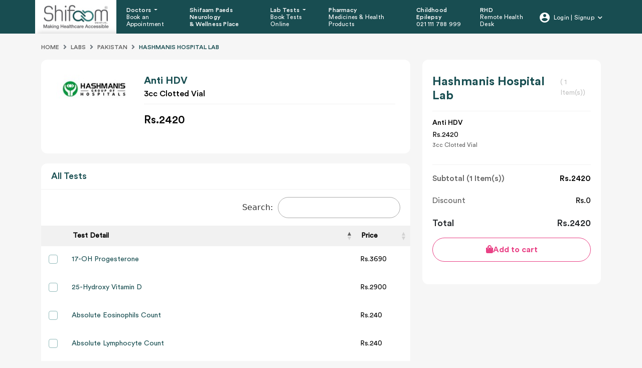

--- FILE ---
content_type: text/html; charset=UTF-8
request_url: https://www.shifaam.com/labs/pakistan/hashmanis-hospital-lab?test=anti-hdv-2487
body_size: 37985
content:
    <!DOCTYPE html>
    <html lang="en">
    <head>
        <title>Hashmanis Hospital Lab | Shifaam</title>
        <meta charset="utf-8">
        <meta name="csrf-param" content="_csrf-frontend">
<meta name="csrf-token" content="iN-WuEtdh5QwJNqpW4wc9gJoW9XvHQOY6NbEGAF0MgL_ssGKKBjd5XhJjuQo_HGObAQ5uq5UUa2YlIB8cjsGSA==">
        <meta name="viewport" content="width=device-width, initial-scale=1, shrink-to-fit=no">
        <meta property="fb:app_id" content="2046287735677156"/>
        <!--ICONS FOR IPHONE-->
        <link rel="apple-touch-icon" sizes="57x57" href="/img/favico/new/57.png">
        <link rel="apple-touch-icon" sizes="60x60" href="/img/favico/new/60.png">
        <link rel="apple-touch-icon" sizes="72x72" href="/img/favico/new/72.png">
        <link rel="apple-touch-icon" sizes="76x76" href="/img/favico/new/76.png">
        <link rel="apple-touch-icon" sizes="114x114" href="/img/favico/new/114.png">
        <link rel="apple-touch-icon" sizes="120x120" href="/img/favico/new/120.png">
        <link rel="apple-touch-icon" sizes="128x128" href="/img/favico/new/128.png">
        <link rel="apple-touch-icon" sizes="152x152" href="/img/favico/new/152.png">
        <link rel="apple-touch-icon" sizes="180x180" href="/img/favico/new/180.png">
        <link rel="apple-touch-icon" sizes="192x192" href="/img/favico/new/192.png">
        <!--ICONS FOR BROWSER-->
        <link rel="icon" type="image/png" sizes="16x16" href="/img/favico/new/16.png">
        <link rel="icon" type="image/png" sizes="32x32" href="/img/favico/new/32.png">
        <link rel="icon" type="image/png" sizes="96x96" href="/img/favico/new/96.png">
        <link rel="icon" type="image/png" sizes="230x230" href="/img/favico/new/230.png">
        <link rel="icon" type="image/png" sizes="256x256" href="/img/favico/new/256.png">
        <!--IPHONE SPLASHSCREEN-->
        <link href="/img/favico/new/splashscreens/iphone5_splash.png"
              media="(device-width: 320px) and (device-height: 568px) and (-webkit-device-pixel-ratio: 2)"
              rel="apple-touch-startup-image"/>
        <link href="/img/favico/new/splashscreens/iphone6_splash.png"
              media="(device-width: 375px) and (device-height: 667px) and (-webkit-device-pixel-ratio: 2)"
              rel="apple-touch-startup-image"/>
        <link href="/img/favico/new/splashscreens/iphoneplus_splash.png"
              media="(device-width: 621px) and (device-height: 1104px) and (-webkit-device-pixel-ratio: 3)"
              rel="apple-touch-startup-image"/>
        <link href="/img/favico/new/splashscreens/iphonex_splash.png"
              media="(device-width: 375px) and (device-height: 812px) and (-webkit-device-pixel-ratio: 3)"
              rel="apple-touch-startup-image"/>
        <link href="/img/favico/new/splashscreens/iphonexr_splash.png"
              media="(device-width: 414px) and (device-height: 896px) and (-webkit-device-pixel-ratio: 2)"
              rel="apple-touch-startup-image"/>
        <link href="/img/favico/new/splashscreens/iphonexsmax_splash.png"
              media="(device-width: 414px) and (device-height: 896px) and (-webkit-device-pixel-ratio: 3)"
              rel="apple-touch-startup-image"/>
        <link href="/img/favico/new/splashscreens/ipad_splash.png"
              media="(device-width: 768px) and (device-height: 1024px) and (-webkit-device-pixel-ratio: 2)"
              rel="apple-touch-startup-image"/>
        <link href="/img/favico/new/splashscreens/ipadpro1_splash.png"
              media="(device-width: 834px) and (device-height: 1112px) and (-webkit-device-pixel-ratio: 2)"
              rel="apple-touch-startup-image"/>
        <link href="/img/favico/new/splashscreens/ipadpro3_splash.png"
              media="(device-width: 834px) and (device-height: 1194px) and (-webkit-device-pixel-ratio: 2)"
              rel="apple-touch-startup-image"/>
        <link href="/img/favico/new/splashscreens/ipadpro2_splash.png"
              media="(device-width: 1024px) and (device-height: 1366px) and (-webkit-device-pixel-ratio: 2)"
              rel="apple-touch-startup-image"/>

        <link rel="manifest" href="/img/favico/site.webmanifest">
        <link rel="mask-icon" href="/img/favico/safari-pinned-tab.svg" color="#5bbad5">
        <meta name="msapplication-TileColor" content="#da532c">
        <meta name="theme-color" content="#ffffff">
        <link rel="canonical"
              href="https://www.shifaam.com/labs/pakistan/hashmanis-hospital-lab?test=anti-hdv-2487">
        <link href="https://cdn.datatables.net/1.12.1/css/jquery.dataTables.css" rel="stylesheet">
<link href="/css/new/main.css?v=1733814792" rel="stylesheet">        <script src="/js/new/jquery.min.js"></script>
    </head>
    <body>
        
    <header>
    <nav id="navbar_top" class="navbar navbar-expand-xl navbar-dark bg-primary">
        <div class="container cstm-p-1399">
            <a class="navbar-brand" href="/">
                <img class="img-fluid" src="/themes/default/guest/img/logo.jpg" alt="Shifaam logo">            </a>
            <div class="for-mobile">
                                <button class="navbar-toggler" type="button" data-bs-toggle="collapse" data-bs-target="#main_nav"
                        aria-expanded="false" aria-label="Toggle navigation">
                    <div class="hamburger hamburger--slider-r">
                        <div class="hamburger-box">
                            <div class="hamburger-inner"></div>
                        </div>
                    </div>
                </button>
            </div>
            <div class="collapse navbar-collapse" id="main_nav">
                                    <ul class="navbar-nav">
                                                                                    <li class="nav-item dropdown has-megamenu">
                                    <a class="nav-link dropdown-toggle lrg"
                                       href="/doctors/pakistan"
                                        data-bs-toggle="dropdown">
                                        Doctors                                        <a class="nav-link min" href="/doctors/pakistan"
                                            data-bs-toggle="dropdown">
                                            Book an Appointment</a>
                                                                                    <div class="dropdown-menu megamenu" role="menu">
                                                <div class="container">
                                                    <div class="dropdown-content ">
                                                        <div class="row">
                                                                                                                            <div class="col-md-3">
                                                                    <div class="text-cont min-h-290">
                                                                        <h2>Find doctor by speciality</h2>
                                                                                                                                                    <ul>
                                                                                                                                                                    <li>
                                                                                        <a href="/doctors/pakistan/dermatologist">Dermatologist</a>                                                                                                                                                                                    <ul class="sub-li">
                                                                                                                                                                                                    <li>
                                                                                                        <a href="/doctors/karachi/dermatologist">Dermatologist in Karachi</a>                                                                                                    </li>
                                                                                                                                                                                                    <li>
                                                                                                        <a href="/doctors/lahore/dermatologist">Dermatologist in Lahore</a>                                                                                                    </li>
                                                                                                                                                                                                    <li>
                                                                                                        <a href="/doctors/islamabad/dermatologist">Dermatologist in Islamabad</a>                                                                                                    </li>
                                                                                                                                                                                                    <li>
                                                                                                        <a href="/doctors/peshawar/dermatologist">Dermatologist in Peshawar</a>                                                                                                    </li>
                                                                                                                                                                                            </ul>
                                                                                                                                                                            </li>
                                                                                                                                                                    <li>
                                                                                        <a href="/doctors/pakistan/gynecologist">Gynecologist</a>                                                                                                                                                                                    <ul class="sub-li">
                                                                                                                                                                                                    <li>
                                                                                                        <a href="/doctors/karachi/gynaecologist">Gynecologist in Karachi</a>                                                                                                    </li>
                                                                                                                                                                                                    <li>
                                                                                                        <a href="/doctors/lahore/gynaecologist">Gynecologist in Lahore</a>                                                                                                    </li>
                                                                                                                                                                                                    <li>
                                                                                                        <a href="/doctors/islamabad/gynaecologist">Gynecologist in Islamabad</a>                                                                                                    </li>
                                                                                                                                                                                                    <li>
                                                                                                        <a href="/doctors/peshawar/gynaecologist">Gynecologist in Peshawar</a>                                                                                                    </li>
                                                                                                                                                                                            </ul>
                                                                                                                                                                            </li>
                                                                                                                                                                    <li>
                                                                                        <a href="/doctors/pakistan/child-specialist">Child Specialist</a>                                                                                                                                                                                    <ul class="sub-li">
                                                                                                                                                                                                    <li>
                                                                                                        <a href="/doctors/karachi/child-specialist">Child Specialist in Karachi</a>                                                                                                    </li>
                                                                                                                                                                                                    <li>
                                                                                                        <a href="/doctors/lahore/child-specialist">Child Specialist in Lahore</a>                                                                                                    </li>
                                                                                                                                                                                                    <li>
                                                                                                        <a href="/doctors/islamabad/child-specialist">Child Specialist in Islamabad</a>                                                                                                    </li>
                                                                                                                                                                                                    <li>
                                                                                                        <a href="/doctors/peshawar/child-specialist">Child Specialist in Peshawar</a>                                                                                                    </li>
                                                                                                                                                                                            </ul>
                                                                                                                                                                            </li>
                                                                                                                                                                    <li>
                                                                                        <a href="/doctors/pakistan/gastroenterologist">Gastroenterologist</a>                                                                                                                                                                                    <ul class="sub-li">
                                                                                                                                                                                                    <li>
                                                                                                        <a href="/doctors/karachi/gastroenterologist">Gastroenterologist in Karachi</a>                                                                                                    </li>
                                                                                                                                                                                                    <li>
                                                                                                        <a href="/doctors/lahore/gastroenterologist">Gastroenterologist in Lahore</a>                                                                                                    </li>
                                                                                                                                                                                                    <li>
                                                                                                        <a href="/doctors/islamabad/gastroenterologist">Gastroenterologist in Islamabad</a>                                                                                                    </li>
                                                                                                                                                                                                    <li>
                                                                                                        <a href="/doctors/peshawar/gastroenterologist">Gastroenterologist in Peshawar</a>                                                                                                    </li>
                                                                                                                                                                                            </ul>
                                                                                                                                                                            </li>
                                                                                                                                                                    <li>
                                                                                        <a href="/doctors/pakistan/oncologist">Oncologist </a>                                                                                                                                                                                    <ul class="sub-li">
                                                                                                                                                                                                    <li>
                                                                                                        <a href="/doctors/karachi/oncologist">Oncologist in Karachi</a>                                                                                                    </li>
                                                                                                                                                                                            </ul>
                                                                                                                                                                            </li>
                                                                                                                                                                    <li>
                                                                                        <a href="/doctors/pakistan/neurologist">Neurologist</a>                                                                                                                                                                                    <ul class="sub-li">
                                                                                                                                                                                                    <li>
                                                                                                        <a href="/doctors/karachi/neurologist">Neurologist in Karachi</a>                                                                                                    </li>
                                                                                                                                                                                                    <li>
                                                                                                        <a href="/doctors/lahore/neurologist">Neurologist in Lahore</a>                                                                                                    </li>
                                                                                                                                                                                                    <li>
                                                                                                        <a href="/doctors/islamabad/neurologist">Neurologist in Islamabad</a>                                                                                                    </li>
                                                                                                                                                                                                    <li>
                                                                                                        <a href="/doctors/peshawar/neurologist">Neurologist in Peshawar</a>                                                                                                    </li>
                                                                                                                                                                                            </ul>
                                                                                                                                                                            </li>
                                                                                                                                                                    <li>
                                                                                        <a href="/doctors/pakistan/general-physician">General Physician</a>                                                                                                                                                                                    <ul class="sub-li">
                                                                                                                                                                                                    <li>
                                                                                                        <a href="/doctors/karachi/general-physician">General Physician in Karachi</a>                                                                                                    </li>
                                                                                                                                                                                                    <li>
                                                                                                        <a href="/doctors/lahore/general-physician">General Physician in Lahore</a>                                                                                                    </li>
                                                                                                                                                                                                    <li>
                                                                                                        <a href="/doctors/islamabad/general-physician">General Physician in Islamabad</a>                                                                                                    </li>
                                                                                                                                                                                                    <li>
                                                                                                        <a href="/doctors/peshawar/general-physician">General Physician in Peshawar</a>                                                                                                    </li>
                                                                                                                                                                                            </ul>
                                                                                                                                                                            </li>
                                                                                                                                                            </ul>
                                                                                                                                            </div>
                                                                    <a class="btn anchor-nounderline" href="/doctor/signup">Are You a Doctor?</a>                                                                </div>
                                                                                                                            <div class="col-md-3">
                                                                    <div class="text-cont min-h-290 pl-18">
                                                                        <h2>Find doctor via city</h2>
                                                                                                                                                    <ul>
                                                                                                                                                                    <li>
                                                                                        <a href="/doctors/lahore">Doctors in Lahore</a>                                                                                                                                                                            </li>
                                                                                                                                                                    <li>
                                                                                        <a href="/doctors/karachi">Doctors in Karachi</a>                                                                                                                                                                            </li>
                                                                                                                                                                    <li>
                                                                                        <a href="/doctors/islamabad">Doctors in Islamabad</a>                                                                                                                                                                            </li>
                                                                                                                                                                    <li>
                                                                                        <a href="/doctors/peshawar">Doctors in Peshawar</a>                                                                                                                                                                            </li>
                                                                                                                                                                    <li>
                                                                                        <a href="/doctors/quetta">Doctors in Quetta</a>                                                                                                                                                                            </li>
                                                                                                                                                                    <li>
                                                                                        <a href="/doctors/pakistan">Doctors in All Cities - Pakistan</a>                                                                                                                                                                            </li>
                                                                                                                                                            </ul>
                                                                                                                                            </div>
                                                                                                                                    </div>
                                                                                                                            <div class="col-md-3">
                                                                    <div class="">
                                                                        <h2>Search by Hospital</h2>
                                                                                                                                                    <ul>
                                                                                                                                                                    <li>
                                                                                        <a href="/doctors/karachi?hospital=shifaam-physical-clinic">Shifaam Physical Clinic</a>                                                                                                                                                                            </li>
                                                                                                                                                                    <li>
                                                                                        <a href="/doctors/karachi?hospital=south-city-hospital">South City Hospital</a>                                                                                                                                                                            </li>
                                                                                                                                                                    <li>
                                                                                        <a href="/doctors/karachi?hospital=usman-memorial-hospital">Usman Memorial Hospital</a>                                                                                                                                                                            </li>
                                                                                                                                                                    <li>
                                                                                        <a href="/doctors/karachi?hospital=tabba-heart-institute">Tabba Heart Institute</a>                                                                                                                                                                            </li>
                                                                                                                                                                    <li>
                                                                                        <a href="/doctors/karachi?hospital=anum-hospital">Anum Hospital </a>                                                                                                                                                                            </li>
                                                                                                                                                            </ul>
                                                                                                                                            </div>
                                                                                                                                    </div>
                                                                                                                    </div>
                                                    </div>
                                                </div>
                                                <!-- dropdown-mega-menu.// -->
                                            </div>
                                                                        </li>
                                                                                                                <li class="nav-item ">
                                    <a class="nav-link  lrg"
                                       href="/videos"
                                        >
                                        Shifaam Paeds Neurology <br> & Wellness Place                                        <a class="nav-link min" href="/videos"
                                            >
                                            </a>
                                                                        </li>
                                                                                                                <li class="nav-item dropdown has-megamenu">
                                    <a class="nav-link dropdown-toggle lrg"
                                       href="/labs/pakistan"
                                        data-bs-toggle="dropdown">
                                        Lab Tests                                        <a class="nav-link min" href="/labs/pakistan"
                                            data-bs-toggle="dropdown">
                                            Book Tests Online</a>
                                                                                    <div class="dropdown-menu megamenu" role="menu">
                                                <div class="lab-dropdown-cont">
                                                    <div class="dropdown-content ">
                                                        <div class="row">
                                                                                                                            <div class="col-md-4">
                                                                    <div class="text-cont pl-10">
                                                                        <h2>Book lab Tests</h2>
                                                                                                                                                    <ul>
                                                                                                                                                                    <li>
                                                                                        <a href="/labs/karachi/tabba-heart-institute">Tabba Heart Institute - up to 20% OFF</a>                                                                                                                                                                            </li>
                                                                                                                                                                    <li>
                                                                                        <a href="/labs/pakistan/essa-laboratory">Dr. Essa’s Lab - up to 15%</a>                                                                                                                                                                            </li>
                                                                                                                                                                    <li>
                                                                                        <a href="/labs/pakistan/hashmanis-hospital-lab">Hashmani's hospital Lab - up to 20%</a>                                                                                                                                                                            </li>
                                                                                                                                                                    <li>
                                                                                        <a href="/labs/pakistan/one-health-lab">One Health Lab - up to 10%</a>                                                                                                                                                                            </li>
                                                                                                                                                                    <li>
                                                                                        <a href="/labs/pakistan/eshifa">eShifa - up to 20%</a>                                                                                                                                                                            </li>
                                                                                                                                                            </ul>
                                                                                                                                            </div>
                                                                                                                                    </div>
                                                                                                                            <div class="col-md-4">
                                                                    <div class="text-cont pl-18">
                                                                        <h2>Labs In Pakistan</h2>
                                                                                                                                                    <ul>
                                                                                                                                                                    <li>
                                                                                        <a href="/labs/karachi">Labs in Karachi</a>                                                                                                                                                                            </li>
                                                                                                                                                                    <li>
                                                                                        <a href="/labs/lahore">Labs in Lahore</a>                                                                                                                                                                            </li>
                                                                                                                                                                    <li>
                                                                                        <a href="/labs/islamabad">Labs in Islamabad</a>                                                                                                                                                                            </li>
                                                                                                                                                                    <li>
                                                                                        <a href="/labs/peshawar">Labs in Peshawar</a>                                                                                                                                                                            </li>
                                                                                                                                                                    <li>
                                                                                        <a href="/labs/quetta">Labs in Quetta</a>                                                                                                                                                                            </li>
                                                                                                                                                                    <li>
                                                                                        <a href="/labs/pakistan">Labs in All Cities - Pakistan</a>                                                                                                                                                                            </li>
                                                                                                                                                            </ul>
                                                                                                                                            </div>
                                                                                                                                    </div>
                                                                                                                            <div class="col-md-4">
                                                                    <div class="text-cont pl-18">
                                                                        <h2>Packages</h2>
                                                                                                                                                    <ul>
                                                                                                                                                                    <li>
                                                                                        <a href="/discover">Genetic Sequencing</a>                                                                                                                                                                            </li>
                                                                                                                                                            </ul>
                                                                                                                                            </div>
                                                                                                                                    </div>
                                                                                                                    </div>
                                                    </div>
                                                </div>
                                                <!-- dropdown-mega-menu.// -->
                                            </div>
                                                                        </li>
                                                                                                                <li class="nav-item ">
                                    <a class="nav-link  lrg"
                                       href="/store"
                                        >
                                        Pharmacy                                        <a class="nav-link min" href="/store"
                                            >
                                            Medicines & Health Products</a>
                                                                        </li>
                                                                                                                <li class="nav-item ">
                                    <a class="nav-link  lrg"
                                       href="/epilepsy"
                                        >
                                        Childhood Epilepsy                                        <a class="nav-link min" href="/epilepsy"
                                            >
                                            021 111 788 999</a>
                                                                        </li>
                                                                                                                <li class="nav-item ">
                                    <a class="nav-link  lrg"
                                       href="/site/remote-health-desk"
                                        >
                                        RHD                                        <a class="nav-link min" href="/site/remote-health-desk"
                                            >
                                            Remote Health Desk</a>
                                                                        </li>
                                                                        </ul>
                                <ul class="navbar-nav ms-auto">
                    <li class="nav-item dropdown">
                                                    <a class="nav-link dropdown-toggle d-flex login" href="#" data-bs-toggle="dropdown">
                                <svg xmlns="http://www.w3.org/2000/svg" xmlns:xlink="http://www.w3.org/1999/xlink"
                                     width="20" height="20" viewBox="0 0 20 20">
                                    <image width="20" height="20"
                                           xlink:href="[data-uri]"/>
                                </svg>
                                <span class="user-login-name">Login | Signup</span>
                            </a>
                            <ul class="dropdown-menu dropdown-menu-end">
                                <li>
                                    <a class="dropdown-item" href="/patient/login">Patient Login</a>                                </li>
                                <li>
                                    <a class="dropdown-item" href="/doctor/login">Doctor Login</a>                                </li>
                            </ul>
                                        </ul>
            </div> <!-- navbar-collapse.// -->
        </div> <!-- container-fluid.// -->
    </nav>
</header>
<div id="loginModal" class="modal fade" role="dialog">
    <div class="modal-dialog">
        <div class="modal-content">

        </div>

    </div>
</div>
<div id="signupModal" class="modal fade" role="dialog">
    <div class="modal-dialog">
        <div class="modal-content">

        </div>

    </div>
</div>
<div id="resetpassword" class="modal fade" role="dialog">
    <div class="modal-dialog">
        <div class="modal-content">

        </div>

    </div>
</div>
<div id="videoCallOptions" class="modal fade" role="dialog">
    <div class="modal-dialog">

        <!-- Modal content-->

        <div class="modal-content popup-video-call">
            <a href="#" class="modal-close-btn-style" data-dismiss="modal">
                <i class="fa fa-times"></i>
            </a>
            <div class="modal-body">
                <div class="text-center">
                    <h3>Please select your preferred mode of call:</h3>
                    <a class="online-dr-btn connection-mode" href="/online-consultation?type=audio" style="font-size: 19px; padding: 15px;"><i class="fas fa-phone flip-horz modal-btn-icons"></i> Audio</a>                    <a class="online-dr-btn connection-mode" href="/online-consultation?type=video" style="font-size: 19px; padding: 15px;"><i class="fas fa-video modal-btn-icons"></i> Video</a>                </div>
                <br/>
                <br/>
                <div class="" style="font-weight: bold">Disclaimer:</div>
                <div class="">Consultations on <b>Shifaam.com</b> are not a subsitute to physical consultation with your
                    local Health Care Provider or hospital services. Our service should not be used for medical
                    emergencies.:
                </div>
            </div>
        </div>

    </div>
</div>

<div class="modal fade " id="cartConfirmationModal" tabindex="-1" aria-hidden="true">
    <div class="modal-dialog modal-dialog-centered">
        <div class="modal-content">
            <div class="modal-header">
                <h5 class="modal-title">Confirmation Alert
                    <img class="excla" src="/themes/default/guest/img/exclamation-popup.png" alt=""></h5>
                <button type="button" class="btn-close" data-bs-dismiss="modal" aria-label="Close"></button>
            </div>
            <div class="modal-body cstm-pink-radio">
                <p id="confirmAddtoCartText">Your cart is not empty. By Adding this, other items in your cart will be
                    removed.</p>
                <p>Shall we start over with a fresh cart?</p>
            </div>
            <div class="modal-footer w-100 justify-content-between">
                <button type="button" class="pink-btn m-0 py-2 px-0 col-md-4" data-bs-dismiss="modal">Cancel</button>
                &nbsp;
                <button type="button" class="pink-btn m-0 py-2 px-0 col-md-4" id="confirmBtn"
                        data-bs-dismiss="modal" onclick="confirmAddtoCart()">Remove
                </button>
            </div>
        </div>
    </div>
</div>

<script>
    function confirmAddtoCart(id = 0) {
        $('#cartConfirmationModal').modal('hide');
        if (typeof addToCartAnalytics == 'function') {
            addToCartAnalytics();
        }
        $.ajax('/site/remove-items-from-cart', {
            type: 'POST'
        }).done(function (res) {
            if (res.success) {
                $(".qty-value").text(0);
                if (id > 0) {
                    addSingleProduct(id);
                } else if (typeof confirmBooking == 'function') {
                    confirmBooking();
                } else {
                    $('#cartForm').submit();
                }
            }
        });
    }
</script>


<div class="container">
    <div class="doctor-detail lab">
        <breadcrumb>
            <nav aria-label="breadcrumb">
                <ol class="breadcrumb">
                    <li class="breadcrumb-item"><a href="/">Home</a></li>
                    <li class="breadcrumb-item "><a href="/labs">Labs</a></li><li class="breadcrumb-item "><a href="/labs/pakistan">Pakistan</a></li><li class="breadcrumb-item active"><a href="/labs/pakistan/hashmanis-hospital-lab">Hashmanis Hospital Lab</a></li>                </ol>
            </nav>
        </breadcrumb>
        <div class="row">
            <div class="col-lg-8">
                <div class="doctor-card-large">
                    <div class="doctor-card-large-top lab-detail">
                        <div class="row">
                            <div class="col-md-3">
                                <div class="img-cont">
                                    <img src="/themes/default/guest/img/labs/hashmanis-hospital-lab.webp" class="img-fluid" alt="Hashmanis Hospital Lab"/>
                                </div>
                            </div>

                            <div class="col-md-9">
                                <div class="text-cont">
                                                                            <div class="doc-name">
                                            <h4>Anti HDV</h4>
                                        </div>
                                        <div class="text-cont">
                                            <h6>                                                3cc Clotted Vial</h6>
                                        </div>
                                        <div class="lab-add-cart">
                                                                                            <span>
                                                    <price>Rs.2420</price>
                                                </span>
                                                                                        </div>
                                                                        </div>
                            </div>
                        </div>
                    </div>
                </div>
                <div class="shifaam-card test-card p-0">
                    <div class="card-heading">
                        <div class="row">
                            <div class="md-w-38 d-flex align-self-center">
                                <h6 class="mb-0">All Tests</h6>
                            </div>
                        </div>
                    </div>
                    <div class="table-responsive">
                        <table class="table table-bordered" id="testTbl">
                            <thead>
                            <tr>
                                <th scope="col" class="no-sort"></th>
                                <th scope="col">Test Detail</th>
                                <th scope="col">Price</th>
                            </tr>
                            </thead>
                            <tbody>
                                                                <tr>
                                        <td>
                                            <input type="checkbox" id="test2438" name="test_ids[]"
                                                   class="testChecks" value="2438"
                                                >
                                            <label for="test2438"></label>
                                        </td>
                                        <td>
                                            <a href="/labs/pakistan/hashmanis-hospital-lab?test=17-oh-progesterone-2438"
                                               class="title-link">
                                                17-OH Progesterone                                            </a>
                                        </td>
                                        <td>
                                                                                            <span class="price">Rs.3690</span>
                                                                                        </td>
                                    </tr>
                                                                        <tr>
                                        <td>
                                            <input type="checkbox" id="test2439" name="test_ids[]"
                                                   class="testChecks" value="2439"
                                                >
                                            <label for="test2439"></label>
                                        </td>
                                        <td>
                                            <a href="/labs/pakistan/hashmanis-hospital-lab?test=25-hydroxy-vitamin-d-2439"
                                               class="title-link">
                                                25-Hydroxy Vitamin D                                            </a>
                                        </td>
                                        <td>
                                                                                            <span class="price">Rs.2900</span>
                                                                                        </td>
                                    </tr>
                                                                        <tr>
                                        <td>
                                            <input type="checkbox" id="test2440" name="test_ids[]"
                                                   class="testChecks" value="2440"
                                                >
                                            <label for="test2440"></label>
                                        </td>
                                        <td>
                                            <a href="/labs/pakistan/hashmanis-hospital-lab?test=absolute-eosinophils-count-2440"
                                               class="title-link">
                                                Absolute Eosinophils Count                                            </a>
                                        </td>
                                        <td>
                                                                                            <span class="price">Rs.240</span>
                                                                                        </td>
                                    </tr>
                                                                        <tr>
                                        <td>
                                            <input type="checkbox" id="test2441" name="test_ids[]"
                                                   class="testChecks" value="2441"
                                                >
                                            <label for="test2441"></label>
                                        </td>
                                        <td>
                                            <a href="/labs/pakistan/hashmanis-hospital-lab?test=absolute-lymphocyte-count-2441"
                                               class="title-link">
                                                Absolute Lymphocyte Count                                            </a>
                                        </td>
                                        <td>
                                                                                            <span class="price">Rs.240</span>
                                                                                        </td>
                                    </tr>
                                                                        <tr>
                                        <td>
                                            <input type="checkbox" id="test2442" name="test_ids[]"
                                                   class="testChecks" value="2442"
                                                >
                                            <label for="test2442"></label>
                                        </td>
                                        <td>
                                            <a href="/labs/pakistan/hashmanis-hospital-lab?test=absolute-monocytes-count-2442"
                                               class="title-link">
                                                Absolute Monocytes Count                                            </a>
                                        </td>
                                        <td>
                                                                                            <span class="price">Rs.240</span>
                                                                                        </td>
                                    </tr>
                                                                        <tr>
                                        <td>
                                            <input type="checkbox" id="test2443" name="test_ids[]"
                                                   class="testChecks" value="2443"
                                                >
                                            <label for="test2443"></label>
                                        </td>
                                        <td>
                                            <a href="/labs/pakistan/hashmanis-hospital-lab?test=absolute-neutrophils-count-2443"
                                               class="title-link">
                                                Absolute Neutrophils Count                                            </a>
                                        </td>
                                        <td>
                                                                                            <span class="price">Rs.240</span>
                                                                                        </td>
                                    </tr>
                                                                        <tr>
                                        <td>
                                            <input type="checkbox" id="test2444" name="test_ids[]"
                                                   class="testChecks" value="2444"
                                                >
                                            <label for="test2444"></label>
                                        </td>
                                        <td>
                                            <a href="/labs/pakistan/hashmanis-hospital-lab?test=absolute-values-cell-count-2444"
                                               class="title-link">
                                                Absolute Values/Cell Count                                            </a>
                                        </td>
                                        <td>
                                                                                            <span class="price">Rs.550</span>
                                                                                        </td>
                                    </tr>
                                                                        <tr>
                                        <td>
                                            <input type="checkbox" id="test2445" name="test_ids[]"
                                                   class="testChecks" value="2445"
                                                >
                                            <label for="test2445"></label>
                                        </td>
                                        <td>
                                            <a href="/labs/pakistan/hashmanis-hospital-lab?test=ace-angiostenin-cover-enzyme-2445"
                                               class="title-link">
                                                ACE (Angiostenin Cover. Enzyme)                                            </a>
                                        </td>
                                        <td>
                                                                                            <span class="price">Rs.3630</span>
                                                                                        </td>
                                    </tr>
                                                                        <tr>
                                        <td>
                                            <input type="checkbox" id="test2446" name="test_ids[]"
                                                   class="testChecks" value="2446"
                                                >
                                            <label for="test2446"></label>
                                        </td>
                                        <td>
                                            <a href="/labs/pakistan/hashmanis-hospital-lab?test=acetylcholine-receptor-abs-2446"
                                               class="title-link">
                                                Acetylcholine Receptor Abs                                            </a>
                                        </td>
                                        <td>
                                                                                            <span class="price">Rs.9010</span>
                                                                                        </td>
                                    </tr>
                                                                        <tr>
                                        <td>
                                            <input type="checkbox" id="test2447" name="test_ids[]"
                                                   class="testChecks" value="2447"
                                                >
                                            <label for="test2447"></label>
                                        </td>
                                        <td>
                                            <a href="/labs/pakistan/hashmanis-hospital-lab?test=acth-adrenocorticotropic-hormone-2447"
                                               class="title-link">
                                                ACTH (Adrenocorticotropic Hormone)                                            </a>
                                        </td>
                                        <td>
                                                                                            <span class="price">Rs.3000</span>
                                                                                        </td>
                                    </tr>
                                                                        <tr>
                                        <td>
                                            <input type="checkbox" id="test2448" name="test_ids[]"
                                                   class="testChecks" value="2448"
                                                >
                                            <label for="test2448"></label>
                                        </td>
                                        <td>
                                            <a href="/labs/pakistan/hashmanis-hospital-lab?test=ada-adenosine-deaminase-csf-2448"
                                               class="title-link">
                                                ADA (Adenosine Deaminase) CSF                                            </a>
                                        </td>
                                        <td>
                                                                                            <span class="price">Rs.4290</span>
                                                                                        </td>
                                    </tr>
                                                                        <tr>
                                        <td>
                                            <input type="checkbox" id="test2449" name="test_ids[]"
                                                   class="testChecks" value="2449"
                                                >
                                            <label for="test2449"></label>
                                        </td>
                                        <td>
                                            <a href="/labs/pakistan/hashmanis-hospital-lab?test=ada-adenosine-deaminase-fluid-2449"
                                               class="title-link">
                                                ADA (Adenosine Deaminase) Fluid                                            </a>
                                        </td>
                                        <td>
                                                                                            <span class="price">Rs.4290</span>
                                                                                        </td>
                                    </tr>
                                                                        <tr>
                                        <td>
                                            <input type="checkbox" id="test2450" name="test_ids[]"
                                                   class="testChecks" value="2450"
                                                >
                                            <label for="test2450"></label>
                                        </td>
                                        <td>
                                            <a href="/labs/pakistan/hashmanis-hospital-lab?test=ada-adenosine-deaminase-serum-2450"
                                               class="title-link">
                                                ADA (Adenosine Deaminase) Serum                                            </a>
                                        </td>
                                        <td>
                                                                                            <span class="price">Rs.4290</span>
                                                                                        </td>
                                    </tr>
                                                                        <tr>
                                        <td>
                                            <input type="checkbox" id="test2451" name="test_ids[]"
                                                   class="testChecks" value="2451"
                                                >
                                            <label for="test2451"></label>
                                        </td>
                                        <td>
                                            <a href="/labs/pakistan/hashmanis-hospital-lab?test=afb-c-s-final-report-after3-7-weeks-specimen-2451"
                                               class="title-link">
                                                AFB C/S (Final Report After3 & 7 weeks) Specimen                                            </a>
                                        </td>
                                        <td>
                                                                                            <span class="price">Rs.4050</span>
                                                                                        </td>
                                    </tr>
                                                                        <tr>
                                        <td>
                                            <input type="checkbox" id="test2452" name="test_ids[]"
                                                   class="testChecks" value="2452"
                                                >
                                            <label for="test2452"></label>
                                        </td>
                                        <td>
                                            <a href="/labs/pakistan/hashmanis-hospital-lab?test=afb-smear-zn-stain-specimen-2452"
                                               class="title-link">
                                                AFB Smear/ZN stain (Specimen?)                                            </a>
                                        </td>
                                        <td>
                                                                                            <span class="price">Rs.350</span>
                                                                                        </td>
                                    </tr>
                                                                        <tr>
                                        <td>
                                            <input type="checkbox" id="test2453" name="test_ids[]"
                                                   class="testChecks" value="2453"
                                                >
                                            <label for="test2453"></label>
                                        </td>
                                        <td>
                                            <a href="/labs/pakistan/hashmanis-hospital-lab?test=albumin-csf-2453"
                                               class="title-link">
                                                Albumin (CSF)                                            </a>
                                        </td>
                                        <td>
                                                                                            <span class="price">Rs.420</span>
                                                                                        </td>
                                    </tr>
                                                                        <tr>
                                        <td>
                                            <input type="checkbox" id="test2454" name="test_ids[]"
                                                   class="testChecks" value="2454"
                                                >
                                            <label for="test2454"></label>
                                        </td>
                                        <td>
                                            <a href="/labs/pakistan/hashmanis-hospital-lab?test=albumin-fluid-2454"
                                               class="title-link">
                                                Albumin (Fluid)                                            </a>
                                        </td>
                                        <td>
                                                                                            <span class="price">Rs.420</span>
                                                                                        </td>
                                    </tr>
                                                                        <tr>
                                        <td>
                                            <input type="checkbox" id="test2455" name="test_ids[]"
                                                   class="testChecks" value="2455"
                                                >
                                            <label for="test2455"></label>
                                        </td>
                                        <td>
                                            <a href="/labs/pakistan/hashmanis-hospital-lab?test=albumin-serum-2455"
                                               class="title-link">
                                                Albumin (Serum)                                            </a>
                                        </td>
                                        <td>
                                                                                            <span class="price">Rs.550</span>
                                                                                        </td>
                                    </tr>
                                                                        <tr>
                                        <td>
                                            <input type="checkbox" id="test2456" name="test_ids[]"
                                                   class="testChecks" value="2456"
                                                >
                                            <label for="test2456"></label>
                                        </td>
                                        <td>
                                            <a href="/labs/pakistan/hashmanis-hospital-lab?test=aldolase-seum-2456"
                                               class="title-link">
                                                Aldolase (Seum)                                            </a>
                                        </td>
                                        <td>
                                                                                            <span class="price">Rs.2200</span>
                                                                                        </td>
                                    </tr>
                                                                        <tr>
                                        <td>
                                            <input type="checkbox" id="test2457" name="test_ids[]"
                                                   class="testChecks" value="2457"
                                                >
                                            <label for="test2457"></label>
                                        </td>
                                        <td>
                                            <a href="/labs/pakistan/hashmanis-hospital-lab?test=aldosterone-level-serum-2457"
                                               class="title-link">
                                                Aldosterone level (Serum)                                            </a>
                                        </td>
                                        <td>
                                                                                            <span class="price">Rs.3630</span>
                                                                                        </td>
                                    </tr>
                                                                        <tr>
                                        <td>
                                            <input type="checkbox" id="test2458" name="test_ids[]"
                                                   class="testChecks" value="2458"
                                                >
                                            <label for="test2458"></label>
                                        </td>
                                        <td>
                                            <a href="/labs/pakistan/hashmanis-hospital-lab?test=aldosterone-plasma-renin-ratio-2458"
                                               class="title-link">
                                                Aldosterone/ Plasma Renin Ratio                                            </a>
                                        </td>
                                        <td>
                                                                                            <span class="price">Rs.7870</span>
                                                                                        </td>
                                    </tr>
                                                                        <tr>
                                        <td>
                                            <input type="checkbox" id="test8454" name="test_ids[]"
                                                   class="testChecks" value="8454"
                                                >
                                            <label for="test8454"></label>
                                        </td>
                                        <td>
                                            <a href="/labs/pakistan/hashmanis-hospital-lab?test=alkaline-phosphatase-8454"
                                               class="title-link">
                                                Alkaline Phosphatase                                            </a>
                                        </td>
                                        <td>
                                                                                            <span class="price">Rs.550</span>
                                                                                        </td>
                                    </tr>
                                                                        <tr>
                                        <td>
                                            <input type="checkbox" id="test2459" name="test_ids[]"
                                                   class="testChecks" value="2459"
                                                >
                                            <label for="test2459"></label>
                                        </td>
                                        <td>
                                            <a href="/labs/pakistan/hashmanis-hospital-lab?test=alkaline-phosphate-alp-serum-2459"
                                               class="title-link">
                                                Alkaline Phosphate (ALP) Serum                                            </a>
                                        </td>
                                        <td>
                                                                                            <span class="price">Rs.360</span>
                                                                                        </td>
                                    </tr>
                                                                        <tr>
                                        <td>
                                            <input type="checkbox" id="test2460" name="test_ids[]"
                                                   class="testChecks" value="2460"
                                                >
                                            <label for="test2460"></label>
                                        </td>
                                        <td>
                                            <a href="/labs/pakistan/hashmanis-hospital-lab?test=alpha-1-anti-trypsin-a1at-level-2460"
                                               class="title-link">
                                                Alpha 1-Anti Trypsin (A1AT) Level                                            </a>
                                        </td>
                                        <td>
                                                                                            <span class="price">Rs.1820</span>
                                                                                        </td>
                                    </tr>
                                                                        <tr>
                                        <td>
                                            <input type="checkbox" id="test2461" name="test_ids[]"
                                                   class="testChecks" value="2461"
                                                >
                                            <label for="test2461"></label>
                                        </td>
                                        <td>
                                            <a href="/labs/pakistan/hashmanis-hospital-lab?test=alpha-fetoprotein-afp-2461"
                                               class="title-link">
                                                Alpha FetoProtein (AFP)                                            </a>
                                        </td>
                                        <td>
                                                                                            <span class="price">Rs.2060</span>
                                                                                        </td>
                                    </tr>
                                                                        <tr>
                                        <td>
                                            <input type="checkbox" id="test2462" name="test_ids[]"
                                                   class="testChecks" value="2462"
                                                >
                                            <label for="test2462"></label>
                                        </td>
                                        <td>
                                            <a href="/labs/pakistan/hashmanis-hospital-lab?test=ammonia-nh3-2462"
                                               class="title-link">
                                                Ammonia (NH3)                                            </a>
                                        </td>
                                        <td>
                                                                                            <span class="price">Rs.2300</span>
                                                                                        </td>
                                    </tr>
                                                                        <tr>
                                        <td>
                                            <input type="checkbox" id="test2463" name="test_ids[]"
                                                   class="testChecks" value="2463"
                                                >
                                            <label for="test2463"></label>
                                        </td>
                                        <td>
                                            <a href="/labs/pakistan/hashmanis-hospital-lab?test=amylase-24-hrs-urine-2463"
                                               class="title-link">
                                                Amylase (24 Hrs Urine)                                            </a>
                                        </td>
                                        <td>
                                                                                            <span class="price">Rs.900</span>
                                                                                        </td>
                                    </tr>
                                                                        <tr>
                                        <td>
                                            <input type="checkbox" id="test2464" name="test_ids[]"
                                                   class="testChecks" value="2464"
                                                >
                                            <label for="test2464"></label>
                                        </td>
                                        <td>
                                            <a href="/labs/pakistan/hashmanis-hospital-lab?test=amylase-fluid-2464"
                                               class="title-link">
                                                Amylase (Fluid)                                            </a>
                                        </td>
                                        <td>
                                                                                            <span class="price">Rs.850</span>
                                                                                        </td>
                                    </tr>
                                                                        <tr>
                                        <td>
                                            <input type="checkbox" id="test2465" name="test_ids[]"
                                                   class="testChecks" value="2465"
                                                >
                                            <label for="test2465"></label>
                                        </td>
                                        <td>
                                            <a href="/labs/pakistan/hashmanis-hospital-lab?test=amylase-serum-2465"
                                               class="title-link">
                                                Amylase (Serum)                                            </a>
                                        </td>
                                        <td>
                                                                                            <span class="price">Rs.850</span>
                                                                                        </td>
                                    </tr>
                                                                        <tr>
                                        <td>
                                            <input type="checkbox" id="test2466" name="test_ids[]"
                                                   class="testChecks" value="2466"
                                                >
                                            <label for="test2466"></label>
                                        </td>
                                        <td>
                                            <a href="/labs/pakistan/hashmanis-hospital-lab?test=amylase-spot-urine-2466"
                                               class="title-link">
                                                Amylase (Spot urine)                                            </a>
                                        </td>
                                        <td>
                                                                                            <span class="price">Rs.850</span>
                                                                                        </td>
                                    </tr>
                                                                        <tr>
                                        <td>
                                            <input type="checkbox" id="test2469" name="test_ids[]"
                                                   class="testChecks" value="2469"
                                                >
                                            <label for="test2469"></label>
                                        </td>
                                        <td>
                                            <a href="/labs/pakistan/hashmanis-hospital-lab?test=anca-c-pr3-proteinase-3-2469"
                                               class="title-link">
                                                ANCA-C, PR3 (Proteinase 3)                                            </a>
                                        </td>
                                        <td>
                                                                                            <span class="price">Rs.3630</span>
                                                                                        </td>
                                    </tr>
                                                                        <tr>
                                        <td>
                                            <input type="checkbox" id="test2470" name="test_ids[]"
                                                   class="testChecks" value="2470"
                                                >
                                            <label for="test2470"></label>
                                        </td>
                                        <td>
                                            <a href="/labs/pakistan/hashmanis-hospital-lab?test=anca-p-mpo-myeloperoxidase-2470"
                                               class="title-link">
                                                ANCA-P, MPO (Myeloperoxidase)                                            </a>
                                        </td>
                                        <td>
                                                                                            <span class="price">Rs.3630</span>
                                                                                        </td>
                                    </tr>
                                                                        <tr>
                                        <td>
                                            <input type="checkbox" id="test2471" name="test_ids[]"
                                                   class="testChecks" value="2471"
                                                >
                                            <label for="test2471"></label>
                                        </td>
                                        <td>
                                            <a href="/labs/pakistan/hashmanis-hospital-lab?test=androstenedione-serum-2471"
                                               class="title-link">
                                                Androstenedione (Serum)                                            </a>
                                        </td>
                                        <td>
                                                                                            <span class="price">Rs.2530</span>
                                                                                        </td>
                                    </tr>
                                                                        <tr>
                                        <td>
                                            <input type="checkbox" id="test2472" name="test_ids[]"
                                                   class="testChecks" value="2472"
                                                >
                                            <label for="test2472"></label>
                                        </td>
                                        <td>
                                            <a href="/labs/pakistan/hashmanis-hospital-lab?test=anion-gap-seum-2472"
                                               class="title-link">
                                                Anion GAP (Seum)                                            </a>
                                        </td>
                                        <td>
                                                                                            <span class="price">Rs.1050</span>
                                                                                        </td>
                                    </tr>
                                                                        <tr>
                                        <td>
                                            <input type="checkbox" id="test2473" name="test_ids[]"
                                                   class="testChecks" value="2473"
                                                >
                                            <label for="test2473"></label>
                                        </td>
                                        <td>
                                            <a href="/labs/pakistan/hashmanis-hospital-lab?test=anti-cardiolipin-igg-2473"
                                               class="title-link">
                                                Anti Cardiolipin IgG                                            </a>
                                        </td>
                                        <td>
                                                                                            <span class="price">Rs.3630</span>
                                                                                        </td>
                                    </tr>
                                                                        <tr>
                                        <td>
                                            <input type="checkbox" id="test2474" name="test_ids[]"
                                                   class="testChecks" value="2474"
                                                >
                                            <label for="test2474"></label>
                                        </td>
                                        <td>
                                            <a href="/labs/pakistan/hashmanis-hospital-lab?test=anti-cardiolipin-igm-2474"
                                               class="title-link">
                                                Anti Cardiolipin IgM                                            </a>
                                        </td>
                                        <td>
                                                                                            <span class="price">Rs.3630</span>
                                                                                        </td>
                                    </tr>
                                                                        <tr>
                                        <td>
                                            <input type="checkbox" id="test2475" name="test_ids[]"
                                                   class="testChecks" value="2475"
                                                >
                                            <label for="test2475"></label>
                                        </td>
                                        <td>
                                            <a href="/labs/pakistan/hashmanis-hospital-lab?test=anti-ccp-anti-cycle-citrullinated-peptide-2475"
                                               class="title-link">
                                                Anti CCP (Anti Cycle Citrullinated Peptide)                                            </a>
                                        </td>
                                        <td>
                                                                                            <span class="price">Rs.3400</span>
                                                                                        </td>
                                    </tr>
                                                                        <tr>
                                        <td>
                                            <input type="checkbox" id="test2476" name="test_ids[]"
                                                   class="testChecks" value="2476"
                                                >
                                            <label for="test2476"></label>
                                        </td>
                                        <td>
                                            <a href="/labs/pakistan/hashmanis-hospital-lab?test=anti-ds-dna-2476"
                                               class="title-link">
                                                Anti ds DNA                                            </a>
                                        </td>
                                        <td>
                                                                                            <span class="price">Rs.1990</span>
                                                                                        </td>
                                    </tr>
                                                                        <tr>
                                        <td>
                                            <input type="checkbox" id="test2477" name="test_ids[]"
                                                   class="testChecks" value="2477"
                                                >
                                            <label for="test2477"></label>
                                        </td>
                                        <td>
                                            <a href="/labs/pakistan/hashmanis-hospital-lab?test=anti-ebv-igg-epstein-barr-virus-2477"
                                               class="title-link">
                                                Anti EBV IgG (Epstein Barr Virus)                                            </a>
                                        </td>
                                        <td>
                                                                                            <span class="price">Rs.3440</span>
                                                                                        </td>
                                    </tr>
                                                                        <tr>
                                        <td>
                                            <input type="checkbox" id="test2478" name="test_ids[]"
                                                   class="testChecks" value="2478"
                                                >
                                            <label for="test2478"></label>
                                        </td>
                                        <td>
                                            <a href="/labs/pakistan/hashmanis-hospital-lab?test=anti-ebv-igm-epstein-barr-virus-2478"
                                               class="title-link">
                                                Anti EBV IgM (Epstein Barr Virus)                                            </a>
                                        </td>
                                        <td>
                                                                                            <span class="price">Rs.3440</span>
                                                                                        </td>
                                    </tr>
                                                                        <tr>
                                        <td>
                                            <input type="checkbox" id="test2479" name="test_ids[]"
                                                   class="testChecks" value="2479"
                                                >
                                            <label for="test2479"></label>
                                        </td>
                                        <td>
                                            <a href="/labs/pakistan/hashmanis-hospital-lab?test=anti-gbm-2479"
                                               class="title-link">
                                                Anti GBM                                            </a>
                                        </td>
                                        <td>
                                                                                            <span class="price">Rs.3630</span>
                                                                                        </td>
                                    </tr>
                                                                        <tr>
                                        <td>
                                            <input type="checkbox" id="test2480" name="test_ids[]"
                                                   class="testChecks" value="2480"
                                                >
                                            <label for="test2480"></label>
                                        </td>
                                        <td>
                                            <a href="/labs/pakistan/hashmanis-hospital-lab?test=anti-gliadin-iga-anti-dgp-iga-2480"
                                               class="title-link">
                                                Anti Gliadin IgA (Anti-DGP IgA)                                            </a>
                                        </td>
                                        <td>
                                                                                            <span class="price">Rs.2420</span>
                                                                                        </td>
                                    </tr>
                                                                        <tr>
                                        <td>
                                            <input type="checkbox" id="test2481" name="test_ids[]"
                                                   class="testChecks" value="2481"
                                                >
                                            <label for="test2481"></label>
                                        </td>
                                        <td>
                                            <a href="/labs/pakistan/hashmanis-hospital-lab?test=anti-gliadin-igg-anti-dgp-igg-2481"
                                               class="title-link">
                                                Anti Gliadin IgG (Anti-DGP IgG)                                            </a>
                                        </td>
                                        <td>
                                                                                            <span class="price">Rs.2420</span>
                                                                                        </td>
                                    </tr>
                                                                        <tr>
                                        <td>
                                            <input type="checkbox" id="test2482" name="test_ids[]"
                                                   class="testChecks" value="2482"
                                                >
                                            <label for="test2482"></label>
                                        </td>
                                        <td>
                                            <a href="/labs/pakistan/hashmanis-hospital-lab?test=anti-hbc-igm-2482"
                                               class="title-link">
                                                Anti HBc IgM                                            </a>
                                        </td>
                                        <td>
                                                                                            <span class="price">Rs.2180</span>
                                                                                        </td>
                                    </tr>
                                                                        <tr>
                                        <td>
                                            <input type="checkbox" id="test2483" name="test_ids[]"
                                                   class="testChecks" value="2483"
                                                >
                                            <label for="test2483"></label>
                                        </td>
                                        <td>
                                            <a href="/labs/pakistan/hashmanis-hospital-lab?test=anti-hbc-total-2483"
                                               class="title-link">
                                                Anti HBc Total                                            </a>
                                        </td>
                                        <td>
                                                                                            <span class="price">Rs.1940</span>
                                                                                        </td>
                                    </tr>
                                                                        <tr>
                                        <td>
                                            <input type="checkbox" id="test2484" name="test_ids[]"
                                                   class="testChecks" value="2484"
                                                >
                                            <label for="test2484"></label>
                                        </td>
                                        <td>
                                            <a href="/labs/pakistan/hashmanis-hospital-lab?test=anti-hbe-antibody-2484"
                                               class="title-link">
                                                Anti Hbe antibody                                            </a>
                                        </td>
                                        <td>
                                                                                            <span class="price">Rs.1630</span>
                                                                                        </td>
                                    </tr>
                                                                        <tr>
                                        <td>
                                            <input type="checkbox" id="test2485" name="test_ids[]"
                                                   class="testChecks" value="2485"
                                                >
                                            <label for="test2485"></label>
                                        </td>
                                        <td>
                                            <a href="/labs/pakistan/hashmanis-hospital-lab?test=anti-hbs-antibody-2485"
                                               class="title-link">
                                                Anti HBs antibody                                            </a>
                                        </td>
                                        <td>
                                                                                            <span class="price">Rs.1710</span>
                                                                                        </td>
                                    </tr>
                                                                        <tr>
                                        <td>
                                            <input type="checkbox" id="test2486" name="test_ids[]"
                                                   class="testChecks" value="2486"
                                                >
                                            <label for="test2486"></label>
                                        </td>
                                        <td>
                                            <a href="/labs/pakistan/hashmanis-hospital-lab?test=anti-hcv-clia-2486"
                                               class="title-link">
                                                Anti HCV (CLIA)                                            </a>
                                        </td>
                                        <td>
                                                                                            <span class="price">Rs.1600</span>
                                                                                        </td>
                                    </tr>
                                                                        <tr>
                                        <td>
                                            <input type="checkbox" id="test2487" name="test_ids[]"
                                                   class="testChecks" value="2487"
                                                checked>
                                            <label for="test2487"></label>
                                        </td>
                                        <td>
                                            <a href="/labs/pakistan/hashmanis-hospital-lab?test=anti-hdv-2487"
                                               class="title-link">
                                                Anti HDV                                            </a>
                                        </td>
                                        <td>
                                                                                            <span class="price">Rs.2420</span>
                                                                                        </td>
                                    </tr>
                                                                        <tr>
                                        <td>
                                            <input type="checkbox" id="test2488" name="test_ids[]"
                                                   class="testChecks" value="2488"
                                                >
                                            <label for="test2488"></label>
                                        </td>
                                        <td>
                                            <a href="/labs/pakistan/hashmanis-hospital-lab?test=anti-hev-igg-2488"
                                               class="title-link">
                                                Anti HEV IgG                                            </a>
                                        </td>
                                        <td>
                                                                                            <span class="price">Rs.2720</span>
                                                                                        </td>
                                    </tr>
                                                                        <tr>
                                        <td>
                                            <input type="checkbox" id="test2489" name="test_ids[]"
                                                   class="testChecks" value="2489"
                                                >
                                            <label for="test2489"></label>
                                        </td>
                                        <td>
                                            <a href="/labs/pakistan/hashmanis-hospital-lab?test=anti-hev-igm-2489"
                                               class="title-link">
                                                Anti HEV IgM                                            </a>
                                        </td>
                                        <td>
                                                                                            <span class="price">Rs.2720</span>
                                                                                        </td>
                                    </tr>
                                                                        <tr>
                                        <td>
                                            <input type="checkbox" id="test2490" name="test_ids[]"
                                                   class="testChecks" value="2490"
                                                >
                                            <label for="test2490"></label>
                                        </td>
                                        <td>
                                            <a href="/labs/pakistan/hashmanis-hospital-lab?test=anti-hiv-1-2-clia-2490"
                                               class="title-link">
                                                Anti HIV 1 & 2 (CLIA)                                            </a>
                                        </td>
                                        <td>
                                                                                            <span class="price">Rs.1650</span>
                                                                                        </td>
                                    </tr>
                                                                        <tr>
                                        <td>
                                            <input type="checkbox" id="test2491" name="test_ids[]"
                                                   class="testChecks" value="2491"
                                                >
                                            <label for="test2491"></label>
                                        </td>
                                        <td>
                                            <a href="/labs/pakistan/hashmanis-hospital-lab?test=anti-hsv-1-2-igg-csf-2491"
                                               class="title-link">
                                                Anti HSV 1 & 2 IgG ( CSF)                                            </a>
                                        </td>
                                        <td>
                                                                                            <span class="price">Rs.4360</span>
                                                                                        </td>
                                    </tr>
                                                                        <tr>
                                        <td>
                                            <input type="checkbox" id="test2492" name="test_ids[]"
                                                   class="testChecks" value="2492"
                                                >
                                            <label for="test2492"></label>
                                        </td>
                                        <td>
                                            <a href="/labs/pakistan/hashmanis-hospital-lab?test=anti-lkm-liver-kidney-microsomal-antibodies-2492"
                                               class="title-link">
                                                Anti LKM (Liver Kidney Microsomal) antibodies                                            </a>
                                        </td>
                                        <td>
                                                                                            <span class="price">Rs.2180</span>
                                                                                        </td>
                                    </tr>
                                                                        <tr>
                                        <td>
                                            <input type="checkbox" id="test2493" name="test_ids[]"
                                                   class="testChecks" value="2493"
                                                >
                                            <label for="test2493"></label>
                                        </td>
                                        <td>
                                            <a href="/labs/pakistan/hashmanis-hospital-lab?test=anti-measles-igg-csf-2493"
                                               class="title-link">
                                                Anti Measles IgG (CSF)                                            </a>
                                        </td>
                                        <td>
                                                                                            <span class="price">Rs.4360</span>
                                                                                        </td>
                                    </tr>
                                                                        <tr>
                                        <td>
                                            <input type="checkbox" id="test2494" name="test_ids[]"
                                                   class="testChecks" value="2494"
                                                >
                                            <label for="test2494"></label>
                                        </td>
                                        <td>
                                            <a href="/labs/pakistan/hashmanis-hospital-lab?test=anti-mullerine-hormone-amh-2494"
                                               class="title-link">
                                                Anti Mullerine Hormone (AMH)                                            </a>
                                        </td>
                                        <td>
                                                                                            <span class="price">Rs.5450</span>
                                                                                        </td>
                                    </tr>
                                                                        <tr>
                                        <td>
                                            <input type="checkbox" id="test2495" name="test_ids[]"
                                                   class="testChecks" value="2495"
                                                >
                                            <label for="test2495"></label>
                                        </td>
                                        <td>
                                            <a href="/labs/pakistan/hashmanis-hospital-lab?test=anti-neutrophil-cytoplasmic-antibodies-c-anca-p-anca-2495"
                                               class="title-link">
                                                Anti Neutrophil Cytoplasmic antibodies (C-ANCA, P-ANCA)                                            </a>
                                        </td>
                                        <td>
                                                                                            <span class="price">Rs.7870</span>
                                                                                        </td>
                                    </tr>
                                                                        <tr>
                                        <td>
                                            <input type="checkbox" id="test2496" name="test_ids[]"
                                                   class="testChecks" value="2496"
                                                >
                                            <label for="test2496"></label>
                                        </td>
                                        <td>
                                            <a href="/labs/pakistan/hashmanis-hospital-lab?test=anti-nuclear-antibodies-ana-2496"
                                               class="title-link">
                                                Anti Nuclear Antibodies (ANA)                                            </a>
                                        </td>
                                        <td>
                                                                                            <span class="price">Rs.2720</span>
                                                                                        </td>
                                    </tr>
                                                                        <tr>
                                        <td>
                                            <input type="checkbox" id="test2497" name="test_ids[]"
                                                   class="testChecks" value="2497"
                                                >
                                            <label for="test2497"></label>
                                        </td>
                                        <td>
                                            <a href="/labs/pakistan/hashmanis-hospital-lab?test=anti-nuclear-antibodies-group-ana-ama-asma-2497"
                                               class="title-link">
                                                Anti Nuclear Antibodies group (ANA, AMA, ASMA)                                            </a>
                                        </td>
                                        <td>
                                                                                            <span class="price">Rs.3870</span>
                                                                                        </td>
                                    </tr>
                                                                        <tr>
                                        <td>
                                            <input type="checkbox" id="test2498" name="test_ids[]"
                                                   class="testChecks" value="2498"
                                                >
                                            <label for="test2498"></label>
                                        </td>
                                        <td>
                                            <a href="/labs/pakistan/hashmanis-hospital-lab?test=anti-parvovirus-b19-igg-2498"
                                               class="title-link">
                                                Anti Parvovirus B19 IgG                                            </a>
                                        </td>
                                        <td>
                                                                                            <span class="price">Rs.3150</span>
                                                                                        </td>
                                    </tr>
                                                                        <tr>
                                        <td>
                                            <input type="checkbox" id="test2499" name="test_ids[]"
                                                   class="testChecks" value="2499"
                                                >
                                            <label for="test2499"></label>
                                        </td>
                                        <td>
                                            <a href="/labs/pakistan/hashmanis-hospital-lab?test=anti-parvovirus-b19-igm-2499"
                                               class="title-link">
                                                Anti Parvovirus B19 IgM                                            </a>
                                        </td>
                                        <td>
                                                                                            <span class="price">Rs.3150</span>
                                                                                        </td>
                                    </tr>
                                                                        <tr>
                                        <td>
                                            <input type="checkbox" id="test2500" name="test_ids[]"
                                                   class="testChecks" value="2500"
                                                >
                                            <label for="test2500"></label>
                                        </td>
                                        <td>
                                            <a href="/labs/pakistan/hashmanis-hospital-lab?test=anti-phospholipid-igg-2500"
                                               class="title-link">
                                                Anti Phospholipid IgG                                            </a>
                                        </td>
                                        <td>
                                                                                            <span class="price">Rs.2660</span>
                                                                                        </td>
                                    </tr>
                                                                        <tr>
                                        <td>
                                            <input type="checkbox" id="test2501" name="test_ids[]"
                                                   class="testChecks" value="2501"
                                                >
                                            <label for="test2501"></label>
                                        </td>
                                        <td>
                                            <a href="/labs/pakistan/hashmanis-hospital-lab?test=anti-phospholipid-igm-2501"
                                               class="title-link">
                                                Anti Phospholipid IgM                                            </a>
                                        </td>
                                        <td>
                                                                                            <span class="price">Rs.2660</span>
                                                                                        </td>
                                    </tr>
                                                                        <tr>
                                        <td>
                                            <input type="checkbox" id="test2502" name="test_ids[]"
                                                   class="testChecks" value="2502"
                                                >
                                            <label for="test2502"></label>
                                        </td>
                                        <td>
                                            <a href="/labs/pakistan/hashmanis-hospital-lab?test=anti-rabies-virus-glycoprotein-igg-2502"
                                               class="title-link">
                                                Anti Rabies Virus Glycoprotein IgG                                            </a>
                                        </td>
                                        <td>
                                                                                            <span class="price">Rs.2900</span>
                                                                                        </td>
                                    </tr>
                                                                        <tr>
                                        <td>
                                            <input type="checkbox" id="test2503" name="test_ids[]"
                                                   class="testChecks" value="2503"
                                                >
                                            <label for="test2503"></label>
                                        </td>
                                        <td>
                                            <a href="/labs/pakistan/hashmanis-hospital-lab?test=anti-sperm-antibodies-seum-2503"
                                               class="title-link">
                                                Anti Sperm Antibodies (Seum)                                            </a>
                                        </td>
                                        <td>
                                                                                            <span class="price">Rs.3270</span>
                                                                                        </td>
                                    </tr>
                                                                        <tr>
                                        <td>
                                            <input type="checkbox" id="test2504" name="test_ids[]"
                                                   class="testChecks" value="2504"
                                                >
                                            <label for="test2504"></label>
                                        </td>
                                        <td>
                                            <a href="/labs/pakistan/hashmanis-hospital-lab?test=anti-thrombin-2504"
                                               class="title-link">
                                                Anti Thrombin                                            </a>
                                        </td>
                                        <td>
                                                                                            <span class="price">Rs.5320</span>
                                                                                        </td>
                                    </tr>
                                                                        <tr>
                                        <td>
                                            <input type="checkbox" id="test2505" name="test_ids[]"
                                                   class="testChecks" value="2505"
                                                >
                                            <label for="test2505"></label>
                                        </td>
                                        <td>
                                            <a href="/labs/pakistan/hashmanis-hospital-lab?test=anti-thyroglubulin-abs-atg-2505"
                                               class="title-link">
                                                Anti Thyroglubulin Abs (ATG)                                            </a>
                                        </td>
                                        <td>
                                                                                            <span class="price">Rs.1090</span>
                                                                                        </td>
                                    </tr>
                                                                        <tr>
                                        <td>
                                            <input type="checkbox" id="test2506" name="test_ids[]"
                                                   class="testChecks" value="2506"
                                                >
                                            <label for="test2506"></label>
                                        </td>
                                        <td>
                                            <a href="/labs/pakistan/hashmanis-hospital-lab?test=anti-thyroid-antibodies-profile-ata-2506"
                                               class="title-link">
                                                Anti Thyroid Antibodies Profile (ATA)                                            </a>
                                        </td>
                                        <td>
                                                                                            <span class="price">Rs.4360</span>
                                                                                        </td>
                                    </tr>
                                                                        <tr>
                                        <td>
                                            <input type="checkbox" id="test2507" name="test_ids[]"
                                                   class="testChecks" value="2507"
                                                >
                                            <label for="test2507"></label>
                                        </td>
                                        <td>
                                            <a href="/labs/pakistan/hashmanis-hospital-lab?test=anti-thyroid-peroxidae-tpo-2507"
                                               class="title-link">
                                                Anti Thyroid Peroxidae (TPO)                                            </a>
                                        </td>
                                        <td>
                                                                                            <span class="price">Rs.1090</span>
                                                                                        </td>
                                    </tr>
                                                                        <tr>
                                        <td>
                                            <input type="checkbox" id="test2508" name="test_ids[]"
                                                   class="testChecks" value="2508"
                                                >
                                            <label for="test2508"></label>
                                        </td>
                                        <td>
                                            <a href="/labs/pakistan/hashmanis-hospital-lab?test=anti-tissue-tranglutaminase-iga-2508"
                                               class="title-link">
                                                Anti Tissue Tranglutaminase IgA                                            </a>
                                        </td>
                                        <td>
                                                                                            <span class="price">Rs.1910</span>
                                                                                        </td>
                                    </tr>
                                                                        <tr>
                                        <td>
                                            <input type="checkbox" id="test2509" name="test_ids[]"
                                                   class="testChecks" value="2509"
                                                >
                                            <label for="test2509"></label>
                                        </td>
                                        <td>
                                            <a href="/labs/pakistan/hashmanis-hospital-lab?test=anti-tissue-tranglutaminase-igg-2509"
                                               class="title-link">
                                                Anti Tissue Tranglutaminase IgG                                            </a>
                                        </td>
                                        <td>
                                                                                            <span class="price">Rs.1910</span>
                                                                                        </td>
                                    </tr>
                                                                        <tr>
                                        <td>
                                            <input type="checkbox" id="test2511" name="test_ids[]"
                                                   class="testChecks" value="2511"
                                                >
                                            <label for="test2511"></label>
                                        </td>
                                        <td>
                                            <a href="/labs/pakistan/hashmanis-hospital-lab?test=anti-endomysial-iga-2511"
                                               class="title-link">
                                                Anti-Endomysial IgA                                            </a>
                                        </td>
                                        <td>
                                                                                            <span class="price">Rs.2040</span>
                                                                                        </td>
                                    </tr>
                                                                        <tr>
                                        <td>
                                            <input type="checkbox" id="test2510" name="test_ids[]"
                                                   class="testChecks" value="2510"
                                                >
                                            <label for="test2510"></label>
                                        </td>
                                        <td>
                                            <a href="/labs/pakistan/hashmanis-hospital-lab?test=antibody-screening-2510"
                                               class="title-link">
                                                Antibody Screening                                            </a>
                                        </td>
                                        <td>
                                                                                            <span class="price">Rs.1450</span>
                                                                                        </td>
                                    </tr>
                                                                        <tr>
                                        <td>
                                            <input type="checkbox" id="test2512" name="test_ids[]"
                                                   class="testChecks" value="2512"
                                                >
                                            <label for="test2512"></label>
                                        </td>
                                        <td>
                                            <a href="/labs/pakistan/hashmanis-hospital-lab?test=aptt-2512"
                                               class="title-link">
                                                APTT                                            </a>
                                        </td>
                                        <td>
                                                                                            <span class="price">Rs.470</span>
                                                                                        </td>
                                    </tr>
                                                                        <tr>
                                        <td>
                                            <input type="checkbox" id="test2513" name="test_ids[]"
                                                   class="testChecks" value="2513"
                                                >
                                            <label for="test2513"></label>
                                        </td>
                                        <td>
                                            <a href="/labs/pakistan/hashmanis-hospital-lab?test=arterial-blood-gases-abg-s-2513"
                                               class="title-link">
                                                Arterial blood Gases (ABG's)                                            </a>
                                        </td>
                                        <td>
                                                                                            <span class="price">Rs.2060</span>
                                                                                        </td>
                                    </tr>
                                                                        <tr>
                                        <td>
                                            <input type="checkbox" id="test2515" name="test_ids[]"
                                                   class="testChecks" value="2515"
                                                >
                                            <label for="test2515"></label>
                                        </td>
                                        <td>
                                            <a href="/labs/pakistan/hashmanis-hospital-lab?test=aso-anti-streptolysin-o-titer-2515"
                                               class="title-link">
                                                ASO (Anti Streptolysin O Titer)                                            </a>
                                        </td>
                                        <td>
                                                                                            <span class="price">Rs.770</span>
                                                                                        </td>
                                    </tr>
                                                                        <tr>
                                        <td>
                                            <input type="checkbox" id="test2516" name="test_ids[]"
                                                   class="testChecks" value="2516"
                                                >
                                            <label for="test2516"></label>
                                        </td>
                                        <td>
                                            <a href="/labs/pakistan/hashmanis-hospital-lab?test=autoimmune-liver-disease-profile-2516"
                                               class="title-link">
                                                Autoimmune Liver Disease Profile                                            </a>
                                        </td>
                                        <td>
                                                                                            <span class="price">Rs.6050</span>
                                                                                        </td>
                                    </tr>
                                                                        <tr>
                                        <td>
                                            <input type="checkbox" id="test2517" name="test_ids[]"
                                                   class="testChecks" value="2517"
                                                >
                                            <label for="test2517"></label>
                                        </td>
                                        <td>
                                            <a href="/labs/pakistan/hashmanis-hospital-lab?test=barbiturates-urine-2517"
                                               class="title-link">
                                                Barbiturates (Urine)                                            </a>
                                        </td>
                                        <td>
                                                                                            <span class="price">Rs.1450</span>
                                                                                        </td>
                                    </tr>
                                                                        <tr>
                                        <td>
                                            <input type="checkbox" id="test2519" name="test_ids[]"
                                                   class="testChecks" value="2519"
                                                >
                                            <label for="test2519"></label>
                                        </td>
                                        <td>
                                            <a href="/labs/pakistan/hashmanis-hospital-lab?test=benzodiazepines-2519"
                                               class="title-link">
                                                Benzodiazepines                                            </a>
                                        </td>
                                        <td>
                                                                                            <span class="price">Rs.1450</span>
                                                                                        </td>
                                    </tr>
                                                                        <tr>
                                        <td>
                                            <input type="checkbox" id="test2520" name="test_ids[]"
                                                   class="testChecks" value="2520"
                                                >
                                            <label for="test2520"></label>
                                        </td>
                                        <td>
                                            <a href="/labs/pakistan/hashmanis-hospital-lab?test=beta-2-glycoprotein-1-igg-2520"
                                               class="title-link">
                                                Beta 2 Glycoprotein-1 IgG                                            </a>
                                        </td>
                                        <td>
                                                                                            <span class="price">Rs.2400</span>
                                                                                        </td>
                                    </tr>
                                                                        <tr>
                                        <td>
                                            <input type="checkbox" id="test2521" name="test_ids[]"
                                                   class="testChecks" value="2521"
                                                >
                                            <label for="test2521"></label>
                                        </td>
                                        <td>
                                            <a href="/labs/pakistan/hashmanis-hospital-lab?test=beta-2-glycoprotein-1-igm-2521"
                                               class="title-link">
                                                Beta 2 Glycoprotein-1 IgM                                            </a>
                                        </td>
                                        <td>
                                                                                            <span class="price">Rs.2400</span>
                                                                                        </td>
                                    </tr>
                                                                        <tr>
                                        <td>
                                            <input type="checkbox" id="test2522" name="test_ids[]"
                                                   class="testChecks" value="2522"
                                                >
                                            <label for="test2522"></label>
                                        </td>
                                        <td>
                                            <a href="/labs/pakistan/hashmanis-hospital-lab?test=beta-hcg-2522"
                                               class="title-link">
                                                Beta HCG                                            </a>
                                        </td>
                                        <td>
                                                                                            <span class="price">Rs.1510</span>
                                                                                        </td>
                                    </tr>
                                                                        <tr>
                                        <td>
                                            <input type="checkbox" id="test2523" name="test_ids[]"
                                                   class="testChecks" value="2523"
                                                >
                                            <label for="test2523"></label>
                                        </td>
                                        <td>
                                            <a href="/labs/pakistan/hashmanis-hospital-lab?test=beta-2-microglobulin-2523"
                                               class="title-link">
                                                Beta-2 Microglobulin                                            </a>
                                        </td>
                                        <td>
                                                                                            <span class="price">Rs.3270</span>
                                                                                        </td>
                                    </tr>
                                                                        <tr>
                                        <td>
                                            <input type="checkbox" id="test2524" name="test_ids[]"
                                                   class="testChecks" value="2524"
                                                >
                                            <label for="test2524"></label>
                                        </td>
                                        <td>
                                            <a href="/labs/pakistan/hashmanis-hospital-lab?test=bicarbonate-2524"
                                               class="title-link">
                                                Bicarbonate                                            </a>
                                        </td>
                                        <td>
                                                                                            <span class="price">Rs.480</span>
                                                                                        </td>
                                    </tr>
                                                                        <tr>
                                        <td>
                                            <input type="checkbox" id="test2525" name="test_ids[]"
                                                   class="testChecks" value="2525"
                                                >
                                            <label for="test2525"></label>
                                        </td>
                                        <td>
                                            <a href="/labs/pakistan/hashmanis-hospital-lab?test=bile-pigment-fluid-2525"
                                               class="title-link">
                                                Bile Pigment (Fluid)                                            </a>
                                        </td>
                                        <td>
                                                                                            <span class="price">Rs.360</span>
                                                                                        </td>
                                    </tr>
                                                                        <tr>
                                        <td>
                                            <input type="checkbox" id="test2526" name="test_ids[]"
                                                   class="testChecks" value="2526"
                                                >
                                            <label for="test2526"></label>
                                        </td>
                                        <td>
                                            <a href="/labs/pakistan/hashmanis-hospital-lab?test=bile-pigment-urine-2526"
                                               class="title-link">
                                                Bile Pigment (Urine)                                            </a>
                                        </td>
                                        <td>
                                                                                            <span class="price">Rs.360</span>
                                                                                        </td>
                                    </tr>
                                                                        <tr>
                                        <td>
                                            <input type="checkbox" id="test2527" name="test_ids[]"
                                                   class="testChecks" value="2527"
                                                >
                                            <label for="test2527"></label>
                                        </td>
                                        <td>
                                            <a href="/labs/pakistan/hashmanis-hospital-lab?test=bile-salt-fluid-2527"
                                               class="title-link">
                                                Bile Salt (Fluid)                                            </a>
                                        </td>
                                        <td>
                                                                                            <span class="price">Rs.360</span>
                                                                                        </td>
                                    </tr>
                                                                        <tr>
                                        <td>
                                            <input type="checkbox" id="test2528" name="test_ids[]"
                                                   class="testChecks" value="2528"
                                                >
                                            <label for="test2528"></label>
                                        </td>
                                        <td>
                                            <a href="/labs/pakistan/hashmanis-hospital-lab?test=bile-salt-urine-2528"
                                               class="title-link">
                                                Bile Salt (Urine)                                            </a>
                                        </td>
                                        <td>
                                                                                            <span class="price">Rs.360</span>
                                                                                        </td>
                                    </tr>
                                                                        <tr>
                                        <td>
                                            <input type="checkbox" id="test2529" name="test_ids[]"
                                                   class="testChecks" value="2529"
                                                >
                                            <label for="test2529"></label>
                                        </td>
                                        <td>
                                            <a href="/labs/pakistan/hashmanis-hospital-lab?test=bilirubin-direct-conjugated-2529"
                                               class="title-link">
                                                Bilirubin Direct (Conjugated)                                            </a>
                                        </td>
                                        <td>
                                                                                            <span class="price">Rs.300</span>
                                                                                        </td>
                                    </tr>
                                                                        <tr>
                                        <td>
                                            <input type="checkbox" id="test2530" name="test_ids[]"
                                                   class="testChecks" value="2530"
                                                >
                                            <label for="test2530"></label>
                                        </td>
                                        <td>
                                            <a href="/labs/pakistan/hashmanis-hospital-lab?test=bilirubin-in-direct-unconjugated-2530"
                                               class="title-link">
                                                Bilirubin In-direct (Unconjugated)                                            </a>
                                        </td>
                                        <td>
                                                                                            <span class="price">Rs.360</span>
                                                                                        </td>
                                    </tr>
                                                                        <tr>
                                        <td>
                                            <input type="checkbox" id="test2531" name="test_ids[]"
                                                   class="testChecks" value="2531"
                                                >
                                            <label for="test2531"></label>
                                        </td>
                                        <td>
                                            <a href="/labs/pakistan/hashmanis-hospital-lab?test=bilirubin-total-fluid-2531"
                                               class="title-link">
                                                Bilirubin Total (Fluid)                                            </a>
                                        </td>
                                        <td>
                                                                                            <span class="price">Rs.300</span>
                                                                                        </td>
                                    </tr>
                                                                        <tr>
                                        <td>
                                            <input type="checkbox" id="test2532" name="test_ids[]"
                                                   class="testChecks" value="2532"
                                                >
                                            <label for="test2532"></label>
                                        </td>
                                        <td>
                                            <a href="/labs/pakistan/hashmanis-hospital-lab?test=bilirubin-total-serum-2532"
                                               class="title-link">
                                                Bilirubin Total (Serum)                                            </a>
                                        </td>
                                        <td>
                                                                                            <span class="price">Rs.300</span>
                                                                                        </td>
                                    </tr>
                                                                        <tr>
                                        <td>
                                            <input type="checkbox" id="test2533" name="test_ids[]"
                                                   class="testChecks" value="2533"
                                                >
                                            <label for="test2533"></label>
                                        </td>
                                        <td>
                                            <a href="/labs/pakistan/hashmanis-hospital-lab?test=biopsy-for-h-p-amputation-with-history-2533"
                                               class="title-link">
                                                Biopsy for H/P (Amputation) with History                                            </a>
                                        </td>
                                        <td>
                                                                                            <span class="price">Rs.8230</span>
                                                                                        </td>
                                    </tr>
                                                                        <tr>
                                        <td>
                                            <input type="checkbox" id="test2534" name="test_ids[]"
                                                   class="testChecks" value="2534"
                                                >
                                            <label for="test2534"></label>
                                        </td>
                                        <td>
                                            <a href="/labs/pakistan/hashmanis-hospital-lab?test=biopsy-for-h-p-extra-large-specimen-with-history-2534"
                                               class="title-link">
                                                Biopsy for H/P (Extra Large Specimen) with History                                            </a>
                                        </td>
                                        <td>
                                                                                            <span class="price">Rs.5980</span>
                                                                                        </td>
                                    </tr>
                                                                        <tr>
                                        <td>
                                            <input type="checkbox" id="test2535" name="test_ids[]"
                                                   class="testChecks" value="2535"
                                                >
                                            <label for="test2535"></label>
                                        </td>
                                        <td>
                                            <a href="/labs/pakistan/hashmanis-hospital-lab?test=biopsy-for-h-p-large-specimen-with-history-2535"
                                               class="title-link">
                                                Biopsy for H/P (Large Specimen) with History                                            </a>
                                        </td>
                                        <td>
                                                                                            <span class="price">Rs.4900</span>
                                                                                        </td>
                                    </tr>
                                                                        <tr>
                                        <td>
                                            <input type="checkbox" id="test2536" name="test_ids[]"
                                                   class="testChecks" value="2536"
                                                >
                                            <label for="test2536"></label>
                                        </td>
                                        <td>
                                            <a href="/labs/pakistan/hashmanis-hospital-lab?test=biopsy-for-h-p-medium-specimen-with-history-2536"
                                               class="title-link">
                                                Biopsy for H/P (Medium Specimen) with History                                            </a>
                                        </td>
                                        <td>
                                                                                            <span class="price">Rs.3080</span>
                                                                                        </td>
                                    </tr>
                                                                        <tr>
                                        <td>
                                            <input type="checkbox" id="test2537" name="test_ids[]"
                                                   class="testChecks" value="2537"
                                                >
                                            <label for="test2537"></label>
                                        </td>
                                        <td>
                                            <a href="/labs/pakistan/hashmanis-hospital-lab?test=biopsy-for-h-p-small-specimen-with-history-2537"
                                               class="title-link">
                                                Biopsy for H/P (Small Specimen) with History                                            </a>
                                        </td>
                                        <td>
                                                                                            <span class="price">Rs.2720</span>
                                                                                        </td>
                                    </tr>
                                                                        <tr>
                                        <td>
                                            <input type="checkbox" id="test2538" name="test_ids[]"
                                                   class="testChecks" value="2538"
                                                >
                                            <label for="test2538"></label>
                                        </td>
                                        <td>
                                            <a href="/labs/pakistan/hashmanis-hospital-lab?test=biopsy-for-prepare-blocks-and-slides-without-reporting-2538"
                                               class="title-link">
                                                Biopsy for Prepare Blocks and Slides (without reporting)                                            </a>
                                        </td>
                                        <td>
                                                                                            <span class="price">Rs.1820</span>
                                                                                        </td>
                                    </tr>
                                                                        <tr>
                                        <td>
                                            <input type="checkbox" id="test2539" name="test_ids[]"
                                                   class="testChecks" value="2539"
                                                >
                                            <label for="test2539"></label>
                                        </td>
                                        <td>
                                            <a href="/labs/pakistan/hashmanis-hospital-lab?test=bleeding-time-2539"
                                               class="title-link">
                                                Bleeding time                                            </a>
                                        </td>
                                        <td>
                                                                                            <span class="price">Rs.300</span>
                                                                                        </td>
                                    </tr>
                                                                        <tr>
                                        <td>
                                            <input type="checkbox" id="test2540" name="test_ids[]"
                                                   class="testChecks" value="2540"
                                                >
                                            <label for="test2540"></label>
                                        </td>
                                        <td>
                                            <a href="/labs/pakistan/hashmanis-hospital-lab?test=blocks-for-patient-all-blocks-2540"
                                               class="title-link">
                                                Blocks for Patient (All Blocks)                                            </a>
                                        </td>
                                        <td>
                                                                                            <span class="price">Rs.480</span>
                                                                                        </td>
                                    </tr>
                                                                        <tr>
                                        <td>
                                            <input type="checkbox" id="test2541" name="test_ids[]"
                                                   class="testChecks" value="2541"
                                                >
                                            <label for="test2541"></label>
                                        </td>
                                        <td>
                                            <a href="/labs/pakistan/hashmanis-hospital-lab?test=blood-alcohol-level-2541"
                                               class="title-link">
                                                Blood Alcohol Level                                            </a>
                                        </td>
                                        <td>
                                                                                            <span class="price">Rs.1910</span>
                                                                                        </td>
                                    </tr>
                                                                        <tr>
                                        <td>
                                            <input type="checkbox" id="test2542" name="test_ids[]"
                                                   class="testChecks" value="2542"
                                                >
                                            <label for="test2542"></label>
                                        </td>
                                        <td>
                                            <a href="/labs/pakistan/hashmanis-hospital-lab?test=blood-for-c-s-single-bottle-2542"
                                               class="title-link">
                                                Blood For C/S (Single bottle)                                            </a>
                                        </td>
                                        <td>
                                                                                            <span class="price">Rs.1665</span>
                                                                                        </td>
                                    </tr>
                                                                        <tr>
                                        <td>
                                            <input type="checkbox" id="test2543" name="test_ids[]"
                                                   class="testChecks" value="2543"
                                                >
                                            <label for="test2543"></label>
                                        </td>
                                        <td>
                                            <a href="/labs/pakistan/hashmanis-hospital-lab?test=blood-for-microfilaria-2543"
                                               class="title-link">
                                                Blood for Microfilaria                                            </a>
                                        </td>
                                        <td>
                                                                                            <span class="price">Rs.540</span>
                                                                                        </td>
                                    </tr>
                                                                        <tr>
                                        <td>
                                            <input type="checkbox" id="test2544" name="test_ids[]"
                                                   class="testChecks" value="2544"
                                                >
                                            <label for="test2544"></label>
                                        </td>
                                        <td>
                                            <a href="/labs/pakistan/hashmanis-hospital-lab?test=blood-glucose-fasting-fbs-2544"
                                               class="title-link">
                                                Blood Glucose Fasting (FBS)                                            </a>
                                        </td>
                                        <td>
                                                                                            <span class="price">Rs.220</span>
                                                                                        </td>
                                    </tr>
                                                                        <tr>
                                        <td>
                                            <input type="checkbox" id="test2545" name="test_ids[]"
                                                   class="testChecks" value="2545"
                                                >
                                            <label for="test2545"></label>
                                        </td>
                                        <td>
                                            <a href="/labs/pakistan/hashmanis-hospital-lab?test=blood-glucose-random-rbs-2545"
                                               class="title-link">
                                                Blood Glucose Random (RBS)                                            </a>
                                        </td>
                                        <td>
                                                                                            <span class="price">Rs.300</span>
                                                                                        </td>
                                    </tr>
                                                                        <tr>
                                        <td>
                                            <input type="checkbox" id="test2546" name="test_ids[]"
                                                   class="testChecks" value="2546"
                                                >
                                            <label for="test2546"></label>
                                        </td>
                                        <td>
                                            <a href="/labs/pakistan/hashmanis-hospital-lab?test=blood-group-and-rh-factor-2546"
                                               class="title-link">
                                                Blood Group and Rh Factor                                            </a>
                                        </td>
                                        <td>
                                                                                            <span class="price">Rs.650</span>
                                                                                        </td>
                                    </tr>
                                                                        <tr>
                                        <td>
                                            <input type="checkbox" id="test2547" name="test_ids[]"
                                                   class="testChecks" value="2547"
                                                >
                                            <label for="test2547"></label>
                                        </td>
                                        <td>
                                            <a href="/labs/pakistan/hashmanis-hospital-lab?test=blood-indices-2547"
                                               class="title-link">
                                                Blood Indices                                            </a>
                                        </td>
                                        <td>
                                                                                            <span class="price">Rs.240</span>
                                                                                        </td>
                                    </tr>
                                                                        <tr>
                                        <td>
                                            <input type="checkbox" id="test2549" name="test_ids[]"
                                                   class="testChecks" value="2549"
                                                >
                                            <label for="test2549"></label>
                                        </td>
                                        <td>
                                            <a href="/labs/pakistan/hashmanis-hospital-lab?test=blood-sugar-2-hrs-postprandial-2549"
                                               class="title-link">
                                                Blood Sugar 2 Hrs postprandial                                            </a>
                                        </td>
                                        <td>
                                                                                            <span class="price">Rs.220</span>
                                                                                        </td>
                                    </tr>
                                                                        <tr>
                                        <td>
                                            <input type="checkbox" id="test2551" name="test_ids[]"
                                                   class="testChecks" value="2551"
                                                >
                                            <label for="test2551"></label>
                                        </td>
                                        <td>
                                            <a href="/labs/pakistan/hashmanis-hospital-lab?test=brucella-igg-2551"
                                               class="title-link">
                                                Brucella IgG                                            </a>
                                        </td>
                                        <td>
                                                                                            <span class="price">Rs.1090</span>
                                                                                        </td>
                                    </tr>
                                                                        <tr>
                                        <td>
                                            <input type="checkbox" id="test2552" name="test_ids[]"
                                                   class="testChecks" value="2552"
                                                >
                                            <label for="test2552"></label>
                                        </td>
                                        <td>
                                            <a href="/labs/pakistan/hashmanis-hospital-lab?test=brucella-igm-2552"
                                               class="title-link">
                                                Brucella IgM                                            </a>
                                        </td>
                                        <td>
                                                                                            <span class="price">Rs.1090</span>
                                                                                        </td>
                                    </tr>
                                                                        <tr>
                                        <td>
                                            <input type="checkbox" id="test2553" name="test_ids[]"
                                                   class="testChecks" value="2553"
                                                >
                                            <label for="test2553"></label>
                                        </td>
                                        <td>
                                            <a href="/labs/pakistan/hashmanis-hospital-lab?test=bun-blood-urea-nitrogen-2553"
                                               class="title-link">
                                                BUN (Blood Urea Nitrogen)                                            </a>
                                        </td>
                                        <td>
                                                                                            <span class="price">Rs.550</span>
                                                                                        </td>
                                    </tr>
                                                                        <tr>
                                        <td>
                                            <input type="checkbox" id="test2554" name="test_ids[]"
                                                   class="testChecks" value="2554"
                                                >
                                            <label for="test2554"></label>
                                        </td>
                                        <td>
                                            <a href="/labs/pakistan/hashmanis-hospital-lab?test=bun-creatinine-ratio-serum-2554"
                                               class="title-link">
                                                BUN / Creatinine ratio (Serum)                                            </a>
                                        </td>
                                        <td>
                                                                                            <span class="price">Rs.730</span>
                                                                                        </td>
                                    </tr>
                                                                        <tr>
                                        <td>
                                            <input type="checkbox" id="test2555" name="test_ids[]"
                                                   class="testChecks" value="2555"
                                                >
                                            <label for="test2555"></label>
                                        </td>
                                        <td>
                                            <a href="/labs/pakistan/hashmanis-hospital-lab?test=c-2-monitoring-2555"
                                               class="title-link">
                                                C 2 Monitoring                                            </a>
                                        </td>
                                        <td>
                                                                                            <span class="price">Rs.5980</span>
                                                                                        </td>
                                    </tr>
                                                                        <tr>
                                        <td>
                                            <input type="checkbox" id="test2556" name="test_ids[]"
                                                   class="testChecks" value="2556"
                                                >
                                            <label for="test2556"></label>
                                        </td>
                                        <td>
                                            <a href="/labs/pakistan/hashmanis-hospital-lab?test=c-peptide-level-2556"
                                               class="title-link">
                                                C- Peptide Level                                            </a>
                                        </td>
                                        <td>
                                                                                            <span class="price">Rs.2900</span>
                                                                                        </td>
                                    </tr>
                                                                        <tr>
                                        <td>
                                            <input type="checkbox" id="test2557" name="test_ids[]"
                                                   class="testChecks" value="2557"
                                                >
                                            <label for="test2557"></label>
                                        </td>
                                        <td>
                                            <a href="/labs/pakistan/hashmanis-hospital-lab?test=c3-complement-level-3-2557"
                                               class="title-link">
                                                C3 (Complement level 3)                                            </a>
                                        </td>
                                        <td>
                                                                                            <span class="price">Rs.1450</span>
                                                                                        </td>
                                    </tr>
                                                                        <tr>
                                        <td>
                                            <input type="checkbox" id="test2558" name="test_ids[]"
                                                   class="testChecks" value="2558"
                                                >
                                            <label for="test2558"></label>
                                        </td>
                                        <td>
                                            <a href="/labs/pakistan/hashmanis-hospital-lab?test=c4-complement-level-4-2558"
                                               class="title-link">
                                                C4 (Complement level 4)                                            </a>
                                        </td>
                                        <td>
                                                                                            <span class="price">Rs.1450</span>
                                                                                        </td>
                                    </tr>
                                                                        <tr>
                                        <td>
                                            <input type="checkbox" id="test2559" name="test_ids[]"
                                                   class="testChecks" value="2559"
                                                >
                                            <label for="test2559"></label>
                                        </td>
                                        <td>
                                            <a href="/labs/pakistan/hashmanis-hospital-lab?test=ca-15-3-2559"
                                               class="title-link">
                                                CA 15-3                                            </a>
                                        </td>
                                        <td>
                                                                                            <span class="price">Rs.2720</span>
                                                                                        </td>
                                    </tr>
                                                                        <tr>
                                        <td>
                                            <input type="checkbox" id="test2560" name="test_ids[]"
                                                   class="testChecks" value="2560"
                                                >
                                            <label for="test2560"></label>
                                        </td>
                                        <td>
                                            <a href="/labs/pakistan/hashmanis-hospital-lab?test=ca-19-9-2560"
                                               class="title-link">
                                                CA 19-9                                            </a>
                                        </td>
                                        <td>
                                                                                            <span class="price">Rs.3630</span>
                                                                                        </td>
                                    </tr>
                                                                        <tr>
                                        <td>
                                            <input type="checkbox" id="test8117" name="test_ids[]"
                                                   class="testChecks" value="8117"
                                                >
                                            <label for="test8117"></label>
                                        </td>
                                        <td>
                                            <a href="/labs/pakistan/hashmanis-hospital-lab?test=ca-125-8117"
                                               class="title-link">
                                                CA-125                                            </a>
                                        </td>
                                        <td>
                                                                                            <span class="price">Rs.3630</span>
                                                                                        </td>
                                    </tr>
                                                                        <tr>
                                        <td>
                                            <input type="checkbox" id="test2562" name="test_ids[]"
                                                   class="testChecks" value="2562"
                                                >
                                            <label for="test2562"></label>
                                        </td>
                                        <td>
                                            <a href="/labs/pakistan/hashmanis-hospital-lab?test=calcium-24-hrs-urine-2562"
                                               class="title-link">
                                                Calcium (24 hrs Urine)                                            </a>
                                        </td>
                                        <td>
                                                                                            <span class="price">Rs.640</span>
                                                                                        </td>
                                    </tr>
                                                                        <tr>
                                        <td>
                                            <input type="checkbox" id="test2563" name="test_ids[]"
                                                   class="testChecks" value="2563"
                                                >
                                            <label for="test2563"></label>
                                        </td>
                                        <td>
                                            <a href="/labs/pakistan/hashmanis-hospital-lab?test=calcium-serum-2563"
                                               class="title-link">
                                                Calcium (Serum)                                            </a>
                                        </td>
                                        <td>
                                                                                            <span class="price">Rs.550</span>
                                                                                        </td>
                                    </tr>
                                                                        <tr>
                                        <td>
                                            <input type="checkbox" id="test2564" name="test_ids[]"
                                                   class="testChecks" value="2564"
                                                >
                                            <label for="test2564"></label>
                                        </td>
                                        <td>
                                            <a href="/labs/pakistan/hashmanis-hospital-lab?test=calcium-spot-urine-2564"
                                               class="title-link">
                                                Calcium (Spot Urine)                                            </a>
                                        </td>
                                        <td>
                                                                                            <span class="price">Rs.420</span>
                                                                                        </td>
                                    </tr>
                                                                        <tr>
                                        <td>
                                            <input type="checkbox" id="test2565" name="test_ids[]"
                                                   class="testChecks" value="2565"
                                                >
                                            <label for="test2565"></label>
                                        </td>
                                        <td>
                                            <a href="/labs/pakistan/hashmanis-hospital-lab?test=calcium-creatinine-ratio-spot-urine-2565"
                                               class="title-link">
                                                Calcium / Creatinine ratio (Spot Urine)                                            </a>
                                        </td>
                                        <td>
                                                                                            <span class="price">Rs.730</span>
                                                                                        </td>
                                    </tr>
                                                                        <tr>
                                        <td>
                                            <input type="checkbox" id="test2566" name="test_ids[]"
                                                   class="testChecks" value="2566"
                                                >
                                            <label for="test2566"></label>
                                        </td>
                                        <td>
                                            <a href="/labs/pakistan/hashmanis-hospital-lab?test=calprotectin-stool-2566"
                                               class="title-link">
                                                Calprotectin (Stool)                                            </a>
                                        </td>
                                        <td>
                                                                                            <span class="price">Rs.4110</span>
                                                                                        </td>
                                    </tr>
                                                                        <tr>
                                        <td>
                                            <input type="checkbox" id="test2567" name="test_ids[]"
                                                   class="testChecks" value="2567"
                                                >
                                            <label for="test2567"></label>
                                        </td>
                                        <td>
                                            <a href="/labs/pakistan/hashmanis-hospital-lab?test=canabinnoids-urine-2567"
                                               class="title-link">
                                                Canabinnoids (Urine)                                            </a>
                                        </td>
                                        <td>
                                                                                            <span class="price">Rs.1450</span>
                                                                                        </td>
                                    </tr>
                                                                        <tr>
                                        <td>
                                            <input type="checkbox" id="test2568" name="test_ids[]"
                                                   class="testChecks" value="2568"
                                                >
                                            <label for="test2568"></label>
                                        </td>
                                        <td>
                                            <a href="/labs/pakistan/hashmanis-hospital-lab?test=carbamezapine-tagretol-2568"
                                               class="title-link">
                                                Carbamezapine (Tagretol)                                            </a>
                                        </td>
                                        <td>
                                                                                            <span class="price">Rs.1570</span>
                                                                                        </td>
                                    </tr>
                                                                        <tr>
                                        <td>
                                            <input type="checkbox" id="test2569" name="test_ids[]"
                                                   class="testChecks" value="2569"
                                                >
                                            <label for="test2569"></label>
                                        </td>
                                        <td>
                                            <a href="/labs/pakistan/hashmanis-hospital-lab?test=cardiac-enzymes-ck-ldh-ast-ckmb-2569"
                                               class="title-link">
                                                Cardiac Enzymes (CK,LDH,AST,CKMB)                                            </a>
                                        </td>
                                        <td>
                                                                                            <span class="price">Rs.1820</span>
                                                                                        </td>
                                    </tr>
                                                                        <tr>
                                        <td>
                                            <input type="checkbox" id="test2570" name="test_ids[]"
                                                   class="testChecks" value="2570"
                                                >
                                            <label for="test2570"></label>
                                        </td>
                                        <td>
                                            <a href="/labs/pakistan/hashmanis-hospital-lab?test=cardiac-enzymes-with-troponin-i-2570"
                                               class="title-link">
                                                Cardiac Enzymes with Troponin I                                            </a>
                                        </td>
                                        <td>
                                                                                            <span class="price">Rs.2300</span>
                                                                                        </td>
                                    </tr>
                                                                        <tr>
                                        <td>
                                            <input type="checkbox" id="test2571" name="test_ids[]"
                                                   class="testChecks" value="2571"
                                                >
                                            <label for="test2571"></label>
                                        </td>
                                        <td>
                                            <a href="/labs/pakistan/hashmanis-hospital-lab?test=catecholamines-group-of-test-24-hrs-urine-2571"
                                               class="title-link">
                                                Catecholamines group of test (24 Hrs Urine)                                            </a>
                                        </td>
                                        <td>
                                                                                            <span class="price">Rs.9080</span>
                                                                                        </td>
                                    </tr>
                                                                        <tr>
                                        <td>
                                            <input type="checkbox" id="test8118" name="test_ids[]"
                                                   class="testChecks" value="8118"
                                                >
                                            <label for="test8118"></label>
                                        </td>
                                        <td>
                                            <a href="/labs/pakistan/hashmanis-hospital-lab?test=cbc-complete-blood-counts-e-peripheral-smear-8118"
                                               class="title-link">
                                                CBC (COMPLETE BLOOD COUNTS E PERIPHERAL SMEAR)                                            </a>
                                        </td>
                                        <td>
                                                                                            <span class="price">Rs.660</span>
                                                                                        </td>
                                    </tr>
                                                                        <tr>
                                        <td>
                                            <input type="checkbox" id="test8119" name="test_ids[]"
                                                   class="testChecks" value="8119"
                                                >
                                            <label for="test8119"></label>
                                        </td>
                                        <td>
                                            <a href="/labs/pakistan/hashmanis-hospital-lab?test=cbc-complete-blood-counts-8119"
                                               class="title-link">
                                                CBC (Complete Blood Counts)                                            </a>
                                        </td>
                                        <td>
                                                                                            <span class="price">Rs.550</span>
                                                                                        </td>
                                    </tr>
                                                                        <tr>
                                        <td>
                                            <input type="checkbox" id="test2573" name="test_ids[]"
                                                   class="testChecks" value="2573"
                                                >
                                            <label for="test2573"></label>
                                        </td>
                                        <td>
                                            <a href="/labs/pakistan/hashmanis-hospital-lab?test=cea-carcino-embryonic-antigen-2573"
                                               class="title-link">
                                                CEA (Carcino Embryonic Antigen)                                            </a>
                                        </td>
                                        <td>
                                                                                            <span class="price">Rs.2780</span>
                                                                                        </td>
                                    </tr>
                                                                        <tr>
                                        <td>
                                            <input type="checkbox" id="test2574" name="test_ids[]"
                                                   class="testChecks" value="2574"
                                                >
                                            <label for="test2574"></label>
                                        </td>
                                        <td>
                                            <a href="/labs/pakistan/hashmanis-hospital-lab?test=ceruloplasmin-serum-2574"
                                               class="title-link">
                                                Ceruloplasmin (Serum)                                            </a>
                                        </td>
                                        <td>
                                                                                            <span class="price">Rs.1750</span>
                                                                                        </td>
                                    </tr>
                                                                        <tr>
                                        <td>
                                            <input type="checkbox" id="test2575" name="test_ids[]"
                                                   class="testChecks" value="2575"
                                                >
                                            <label for="test2575"></label>
                                        </td>
                                        <td>
                                            <a href="/labs/pakistan/hashmanis-hospital-lab?test=chikungunya-igg-2575"
                                               class="title-link">
                                                Chikungunya IgG                                            </a>
                                        </td>
                                        <td>
                                                                                            <span class="price">Rs.1210</span>
                                                                                        </td>
                                    </tr>
                                                                        <tr>
                                        <td>
                                            <input type="checkbox" id="test2576" name="test_ids[]"
                                                   class="testChecks" value="2576"
                                                >
                                            <label for="test2576"></label>
                                        </td>
                                        <td>
                                            <a href="/labs/pakistan/hashmanis-hospital-lab?test=chikungunya-igm-2576"
                                               class="title-link">
                                                Chikungunya IgM                                            </a>
                                        </td>
                                        <td>
                                                                                            <span class="price">Rs.1210</span>
                                                                                        </td>
                                    </tr>
                                                                        <tr>
                                        <td>
                                            <input type="checkbox" id="test2577" name="test_ids[]"
                                                   class="testChecks" value="2577"
                                                >
                                            <label for="test2577"></label>
                                        </td>
                                        <td>
                                            <a href="/labs/pakistan/hashmanis-hospital-lab?test=chlamdia-igg-serum-2577"
                                               class="title-link">
                                                Chlamdia IgG (serum)                                            </a>
                                        </td>
                                        <td>
                                                                                            <span class="price">Rs.2900</span>
                                                                                        </td>
                                    </tr>
                                                                        <tr>
                                        <td>
                                            <input type="checkbox" id="test2578" name="test_ids[]"
                                                   class="testChecks" value="2578"
                                                >
                                            <label for="test2578"></label>
                                        </td>
                                        <td>
                                            <a href="/labs/pakistan/hashmanis-hospital-lab?test=chlamdia-igm-serum-2578"
                                               class="title-link">
                                                Chlamdia IgM (serum)                                            </a>
                                        </td>
                                        <td>
                                                                                            <span class="price">Rs.2900</span>
                                                                                        </td>
                                    </tr>
                                                                        <tr>
                                        <td>
                                            <input type="checkbox" id="test2579" name="test_ids[]"
                                                   class="testChecks" value="2579"
                                                >
                                            <label for="test2579"></label>
                                        </td>
                                        <td>
                                            <a href="/labs/pakistan/hashmanis-hospital-lab?test=chloride-2579"
                                               class="title-link">
                                                Chloride                                            </a>
                                        </td>
                                        <td>
                                                                                            <span class="price">Rs.440</span>
                                                                                        </td>
                                    </tr>
                                                                        <tr>
                                        <td>
                                            <input type="checkbox" id="test2580" name="test_ids[]"
                                                   class="testChecks" value="2580"
                                                >
                                            <label for="test2580"></label>
                                        </td>
                                        <td>
                                            <a href="/labs/pakistan/hashmanis-hospital-lab?test=chloride-24-hours-urine-2580"
                                               class="title-link">
                                                Chloride (24 Hours Urine)                                            </a>
                                        </td>
                                        <td>
                                                                                            <span class="price">Rs.660</span>
                                                                                        </td>
                                    </tr>
                                                                        <tr>
                                        <td>
                                            <input type="checkbox" id="test2581" name="test_ids[]"
                                                   class="testChecks" value="2581"
                                                >
                                            <label for="test2581"></label>
                                        </td>
                                        <td>
                                            <a href="/labs/pakistan/hashmanis-hospital-lab?test=chloride-spot-urine-2581"
                                               class="title-link">
                                                Chloride (Spot urine)                                            </a>
                                        </td>
                                        <td>
                                                                                            <span class="price">Rs.440</span>
                                                                                        </td>
                                    </tr>
                                                                        <tr>
                                        <td>
                                            <input type="checkbox" id="test2582" name="test_ids[]"
                                                   class="testChecks" value="2582"
                                                >
                                            <label for="test2582"></label>
                                        </td>
                                        <td>
                                            <a href="/labs/pakistan/hashmanis-hospital-lab?test=cholestrol-2582"
                                               class="title-link">
                                                Cholestrol                                            </a>
                                        </td>
                                        <td>
                                                                                            <span class="price">Rs.420</span>
                                                                                        </td>
                                    </tr>
                                                                        <tr>
                                        <td>
                                            <input type="checkbox" id="test2583" name="test_ids[]"
                                                   class="testChecks" value="2583"
                                                >
                                            <label for="test2583"></label>
                                        </td>
                                        <td>
                                            <a href="/labs/pakistan/hashmanis-hospital-lab?test=cholestrol-fluid-2583"
                                               class="title-link">
                                                Cholestrol (Fluid)                                            </a>
                                        </td>
                                        <td>
                                                                                            <span class="price">Rs.420</span>
                                                                                        </td>
                                    </tr>
                                                                        <tr>
                                        <td>
                                            <input type="checkbox" id="test2584" name="test_ids[]"
                                                   class="testChecks" value="2584"
                                                >
                                            <label for="test2584"></label>
                                        </td>
                                        <td>
                                            <a href="/labs/pakistan/hashmanis-hospital-lab?test=cholinesterase-serum-2584"
                                               class="title-link">
                                                Cholinesterase (Serum)                                            </a>
                                        </td>
                                        <td>
                                                                                            <span class="price">Rs.2720</span>
                                                                                        </td>
                                    </tr>
                                                                        <tr>
                                        <td>
                                            <input type="checkbox" id="test2585" name="test_ids[]"
                                                   class="testChecks" value="2585"
                                                >
                                            <label for="test2585"></label>
                                        </td>
                                        <td>
                                            <a href="/labs/pakistan/hashmanis-hospital-lab?test=citrate-level-24-hours-urine-2585"
                                               class="title-link">
                                                Citrate Level (24 Hours Urine)                                            </a>
                                        </td>
                                        <td>
                                                                                            <span class="price">Rs.2960</span>
                                                                                        </td>
                                    </tr>
                                                                        <tr>
                                        <td>
                                            <input type="checkbox" id="test2586" name="test_ids[]"
                                                   class="testChecks" value="2586"
                                                >
                                            <label for="test2586"></label>
                                        </td>
                                        <td>
                                            <a href="/labs/pakistan/hashmanis-hospital-lab?test=ckmb-creatine-kinase-isoenzyme-mb-2586"
                                               class="title-link">
                                                CKMB (Creatine Kinase-Isoenzyme MB)                                            </a>
                                        </td>
                                        <td>
                                                                                            <span class="price">Rs.2500</span>
                                                                                        </td>
                                    </tr>
                                                                        <tr>
                                        <td>
                                            <input type="checkbox" id="test2587" name="test_ids[]"
                                                   class="testChecks" value="2587"
                                                >
                                            <label for="test2587"></label>
                                        </td>
                                        <td>
                                            <a href="/labs/pakistan/hashmanis-hospital-lab?test=clotting-time-ct-2587"
                                               class="title-link">
                                                Clotting time (CT)                                            </a>
                                        </td>
                                        <td>
                                                                                            <span class="price">Rs.300</span>
                                                                                        </td>
                                    </tr>
                                                                        <tr>
                                        <td>
                                            <input type="checkbox" id="test2588" name="test_ids[]"
                                                   class="testChecks" value="2588"
                                                >
                                            <label for="test2588"></label>
                                        </td>
                                        <td>
                                            <a href="/labs/pakistan/hashmanis-hospital-lab?test=cmv-igg-cytomegalovirus-igg-2588"
                                               class="title-link">
                                                CMV IgG (Cytomegalovirus IgG)                                            </a>
                                        </td>
                                        <td>
                                                                                            <span class="price">Rs.1750</span>
                                                                                        </td>
                                    </tr>
                                                                        <tr>
                                        <td>
                                            <input type="checkbox" id="test2589" name="test_ids[]"
                                                   class="testChecks" value="2589"
                                                >
                                            <label for="test2589"></label>
                                        </td>
                                        <td>
                                            <a href="/labs/pakistan/hashmanis-hospital-lab?test=cmv-igm-cytomegalovirus-igm-2589"
                                               class="title-link">
                                                CMV IgM (Cytomegalovirus IgM)                                            </a>
                                        </td>
                                        <td>
                                                                                            <span class="price">Rs.1750</span>
                                                                                        </td>
                                    </tr>
                                                                        <tr>
                                        <td>
                                            <input type="checkbox" id="test2590" name="test_ids[]"
                                                   class="testChecks" value="2590"
                                                >
                                            <label for="test2590"></label>
                                        </td>
                                        <td>
                                            <a href="/labs/pakistan/hashmanis-hospital-lab?test=cocaine-2590"
                                               class="title-link">
                                                Cocaine                                            </a>
                                        </td>
                                        <td>
                                                                                            <span class="price">Rs.1450</span>
                                                                                        </td>
                                    </tr>
                                                                        <tr>
                                        <td>
                                            <input type="checkbox" id="test2591" name="test_ids[]"
                                                   class="testChecks" value="2591"
                                                >
                                            <label for="test2591"></label>
                                        </td>
                                        <td>
                                            <a href="/labs/pakistan/hashmanis-hospital-lab?test=congo-virus-pcr-qualitative-cchf-2591"
                                               class="title-link">
                                                Congo Virus PCR Qualitative CCHF                                            </a>
                                        </td>
                                        <td>
                                                                                            <span class="price">Rs.4240</span>
                                                                                        </td>
                                    </tr>
                                                                        <tr>
                                        <td>
                                            <input type="checkbox" id="test2592" name="test_ids[]"
                                                   class="testChecks" value="2592"
                                                >
                                            <label for="test2592"></label>
                                        </td>
                                        <td>
                                            <a href="/labs/pakistan/hashmanis-hospital-lab?test=coomb-s-test-direct-2592"
                                               class="title-link">
                                                COOMB's Test (Direct)                                            </a>
                                        </td>
                                        <td>
                                                                                            <span class="price">Rs.610</span>
                                                                                        </td>
                                    </tr>
                                                                        <tr>
                                        <td>
                                            <input type="checkbox" id="test2593" name="test_ids[]"
                                                   class="testChecks" value="2593"
                                                >
                                            <label for="test2593"></label>
                                        </td>
                                        <td>
                                            <a href="/labs/pakistan/hashmanis-hospital-lab?test=coomb-s-test-indirect-2593"
                                               class="title-link">
                                                COOMB's Test (Indirect)                                            </a>
                                        </td>
                                        <td>
                                                                                            <span class="price">Rs.990</span>
                                                                                        </td>
                                    </tr>
                                                                        <tr>
                                        <td>
                                            <input type="checkbox" id="test2594" name="test_ids[]"
                                                   class="testChecks" value="2594"
                                                >
                                            <label for="test2594"></label>
                                        </td>
                                        <td>
                                            <a href="/labs/pakistan/hashmanis-hospital-lab?test=copper-serum-2594"
                                               class="title-link">
                                                Copper (Serum)                                            </a>
                                        </td>
                                        <td>
                                                                                            <span class="price">Rs.1330</span>
                                                                                        </td>
                                    </tr>
                                                                        <tr>
                                        <td>
                                            <input type="checkbox" id="test8123" name="test_ids[]"
                                                   class="testChecks" value="8123"
                                                >
                                            <label for="test8123"></label>
                                        </td>
                                        <td>
                                            <a href="/labs/pakistan/hashmanis-hospital-lab?test=corona-virus-2019-ncov-igg-igm-8123"
                                               class="title-link">
                                                CORONA VIRUS 2019-NCOV IGG/IGM                                            </a>
                                        </td>
                                        <td>
                                                                                            <span class="price">Rs.2100</span>
                                                                                        </td>
                                    </tr>
                                                                        <tr>
                                        <td>
                                            <input type="checkbox" id="test8121" name="test_ids[]"
                                                   class="testChecks" value="8121"
                                                >
                                            <label for="test8121"></label>
                                        </td>
                                        <td>
                                            <a href="/labs/pakistan/hashmanis-hospital-lab?test=cortisol-evening-8121"
                                               class="title-link">
                                                Cortisol (Evening)                                            </a>
                                        </td>
                                        <td>
                                                                                            <span class="price">Rs.1570</span>
                                                                                        </td>
                                    </tr>
                                                                        <tr>
                                        <td>
                                            <input type="checkbox" id="test8120" name="test_ids[]"
                                                   class="testChecks" value="8120"
                                                >
                                            <label for="test8120"></label>
                                        </td>
                                        <td>
                                            <a href="/labs/pakistan/hashmanis-hospital-lab?test=cortisol-morning-8120"
                                               class="title-link">
                                                Cortisol (Morning)                                            </a>
                                        </td>
                                        <td>
                                                                                            <span class="price">Rs.1570</span>
                                                                                        </td>
                                    </tr>
                                                                        <tr>
                                        <td>
                                            <input type="checkbox" id="test8122" name="test_ids[]"
                                                   class="testChecks" value="8122"
                                                >
                                            <label for="test8122"></label>
                                        </td>
                                        <td>
                                            <a href="/labs/pakistan/hashmanis-hospital-lab?test=covid-19-antigen-8122"
                                               class="title-link">
                                                COVID-19 Antigen                                            </a>
                                        </td>
                                        <td>
                                                                                            <span class="price">Rs.1200</span>
                                                                                        </td>
                                    </tr>
                                                                        <tr>
                                        <td>
                                            <input type="checkbox" id="test2598" name="test_ids[]"
                                                   class="testChecks" value="2598"
                                                >
                                            <label for="test2598"></label>
                                        </td>
                                        <td>
                                            <a href="/labs/pakistan/hashmanis-hospital-lab?test=covid-19-igg-clia-2598"
                                               class="title-link">
                                                COVID-19 IgG (CLIA)                                            </a>
                                        </td>
                                        <td>
                                                                                            <span class="price">Rs.1500</span>
                                                                                        </td>
                                    </tr>
                                                                        <tr>
                                        <td>
                                            <input type="checkbox" id="test2599" name="test_ids[]"
                                                   class="testChecks" value="2599"
                                                >
                                            <label for="test2599"></label>
                                        </td>
                                        <td>
                                            <a href="/labs/pakistan/hashmanis-hospital-lab?test=covid-19-igm-clia-2599"
                                               class="title-link">
                                                COVID-19 IgM (CLIA)                                            </a>
                                        </td>
                                        <td>
                                                                                            <span class="price">Rs.1500</span>
                                                                                        </td>
                                    </tr>
                                                                        <tr>
                                        <td>
                                            <input type="checkbox" id="test8124" name="test_ids[]"
                                                   class="testChecks" value="8124"
                                                >
                                            <label for="test8124"></label>
                                        </td>
                                        <td>
                                            <a href="/labs/pakistan/hashmanis-hospital-lab?test=covid-19-pcr-8124"
                                               class="title-link">
                                                COVID-19 PCR                                            </a>
                                        </td>
                                        <td>
                                                                                            <span class="price">Rs.4500</span>
                                                                                        </td>
                                    </tr>
                                                                        <tr>
                                        <td>
                                            <input type="checkbox" id="test8125" name="test_ids[]"
                                                   class="testChecks" value="8125"
                                                >
                                            <label for="test8125"></label>
                                        </td>
                                        <td>
                                            <a href="/labs/pakistan/hashmanis-hospital-lab?test=covid-19-total-anti-body-8125"
                                               class="title-link">
                                                COVID-19 TOTAL ANTI BODY                                            </a>
                                        </td>
                                        <td>
                                                                                            <span class="price">Rs.2500</span>
                                                                                        </td>
                                    </tr>
                                                                        <tr>
                                        <td>
                                            <input type="checkbox" id="test2602" name="test_ids[]"
                                                   class="testChecks" value="2602"
                                                >
                                            <label for="test2602"></label>
                                        </td>
                                        <td>
                                            <a href="/labs/pakistan/hashmanis-hospital-lab?test=cpk-ck-2602"
                                               class="title-link">
                                                CPK/CK                                            </a>
                                        </td>
                                        <td>
                                                                                            <span class="price">Rs.550</span>
                                                                                        </td>
                                    </tr>
                                                                        <tr>
                                        <td>
                                            <input type="checkbox" id="test2605" name="test_ids[]"
                                                   class="testChecks" value="2605"
                                                >
                                            <label for="test2605"></label>
                                        </td>
                                        <td>
                                            <a href="/labs/pakistan/hashmanis-hospital-lab?test=creatinine-serum-2605"
                                               class="title-link">
                                                Creatinine                                            </a>
                                        </td>
                                        <td>
                                                                                            <span class="price">Rs.640</span>
                                                                                        </td>
                                    </tr>
                                                                        <tr>
                                        <td>
                                            <input type="checkbox" id="test2603" name="test_ids[]"
                                                   class="testChecks" value="2603"
                                                >
                                            <label for="test2603"></label>
                                        </td>
                                        <td>
                                            <a href="/labs/pakistan/hashmanis-hospital-lab?test=creatinine-24-hours-urine-2603"
                                               class="title-link">
                                                Creatinine (24 hours Urine)                                            </a>
                                        </td>
                                        <td>
                                                                                            <span class="price">Rs.550</span>
                                                                                        </td>
                                    </tr>
                                                                        <tr>
                                        <td>
                                            <input type="checkbox" id="test2604" name="test_ids[]"
                                                   class="testChecks" value="2604"
                                                >
                                            <label for="test2604"></label>
                                        </td>
                                        <td>
                                            <a href="/labs/pakistan/hashmanis-hospital-lab?test=creatinine-fluid-2604"
                                               class="title-link">
                                                Creatinine (Fluid)                                            </a>
                                        </td>
                                        <td>
                                                                                            <span class="price">Rs.330</span>
                                                                                        </td>
                                    </tr>
                                                                        <tr>
                                        <td>
                                            <input type="checkbox" id="test2606" name="test_ids[]"
                                                   class="testChecks" value="2606"
                                                >
                                            <label for="test2606"></label>
                                        </td>
                                        <td>
                                            <a href="/labs/pakistan/hashmanis-hospital-lab?test=creatinine-spot-urine-2606"
                                               class="title-link">
                                                Creatinine (Spot urine)                                            </a>
                                        </td>
                                        <td>
                                                                                            <span class="price">Rs.330</span>
                                                                                        </td>
                                    </tr>
                                                                        <tr>
                                        <td>
                                            <input type="checkbox" id="test2607" name="test_ids[]"
                                                   class="testChecks" value="2607"
                                                >
                                            <label for="test2607"></label>
                                        </td>
                                        <td>
                                            <a href="/labs/pakistan/hashmanis-hospital-lab?test=creatinine-clearance-24-hours-urine-and-serum-2607"
                                               class="title-link">
                                                Creatinine Clearance (24 hours urine and Serum)                                            </a>
                                        </td>
                                        <td>
                                                                                            <span class="price">Rs.850</span>
                                                                                        </td>
                                    </tr>
                                                                        <tr>
                                        <td>
                                            <input type="checkbox" id="test8126" name="test_ids[]"
                                                   class="testChecks" value="8126"
                                                >
                                            <label for="test8126"></label>
                                        </td>
                                        <td>
                                            <a href="/labs/pakistan/hashmanis-hospital-lab?test=creatinine-with-egfr-8126"
                                               class="title-link">
                                                Creatinine with eGFR                                            </a>
                                        </td>
                                        <td>
                                                                                            <span class="price">Rs.550</span>
                                                                                        </td>
                                    </tr>
                                                                        <tr>
                                        <td>
                                            <input type="checkbox" id="test2608" name="test_ids[]"
                                                   class="testChecks" value="2608"
                                                >
                                            <label for="test2608"></label>
                                        </td>
                                        <td>
                                            <a href="/labs/pakistan/hashmanis-hospital-lab?test=crp-hs-high-sensitive-c-reactive-protien-2608"
                                               class="title-link">
                                                CRP HS (High Sensitive C-Reactive Protien)                                            </a>
                                        </td>
                                        <td>
                                                                                            <span class="price">Rs.1700</span>
                                                                                        </td>
                                    </tr>
                                                                        <tr>
                                        <td>
                                            <input type="checkbox" id="test2609" name="test_ids[]"
                                                   class="testChecks" value="2609"
                                                >
                                            <label for="test2609"></label>
                                        </td>
                                        <td>
                                            <a href="/labs/pakistan/hashmanis-hospital-lab?test=csf-for-afb-smear-zn-stain-2609"
                                               class="title-link">
                                                CSF for AFB smear/ZN Stain                                            </a>
                                        </td>
                                        <td>
                                                                                            <span class="price">Rs.350</span>
                                                                                        </td>
                                    </tr>
                                                                        <tr>
                                        <td>
                                            <input type="checkbox" id="test2610" name="test_ids[]"
                                                   class="testChecks" value="2610"
                                                >
                                            <label for="test2610"></label>
                                        </td>
                                        <td>
                                            <a href="/labs/pakistan/hashmanis-hospital-lab?test=csf-for-analysis-d-r-cerebro-spinal-fluid-2610"
                                               class="title-link">
                                                CSF for analysis, D/R (Cerebro Spinal Fluid)                                            </a>
                                        </td>
                                        <td>
                                                                                            <span class="price">Rs.1820</span>
                                                                                        </td>
                                    </tr>
                                                                        <tr>
                                        <td>
                                            <input type="checkbox" id="test2611" name="test_ids[]"
                                                   class="testChecks" value="2611"
                                                >
                                            <label for="test2611"></label>
                                        </td>
                                        <td>
                                            <a href="/labs/pakistan/hashmanis-hospital-lab?test=csf-for-bacterial-c-s-aerobic-e-gram-stain-2611"
                                               class="title-link">
                                                CSF for bacterial C/S (Aerobic) e Gram Stain                                            </a>
                                        </td>
                                        <td>
                                                                                            <span class="price">Rs.1320</span>
                                                                                        </td>
                                    </tr>
                                                                        <tr>
                                        <td>
                                            <input type="checkbox" id="test2612" name="test_ids[]"
                                                   class="testChecks" value="2612"
                                                >
                                            <label for="test2612"></label>
                                        </td>
                                        <td>
                                            <a href="/labs/pakistan/hashmanis-hospital-lab?test=csf-for-cytology-2612"
                                               class="title-link">
                                                CSF for Cytology                                            </a>
                                        </td>
                                        <td>
                                                                                            <span class="price">Rs.1450</span>
                                                                                        </td>
                                    </tr>
                                                                        <tr>
                                        <td>
                                            <input type="checkbox" id="test2613" name="test_ids[]"
                                                   class="testChecks" value="2613"
                                                >
                                            <label for="test2613"></label>
                                        </td>
                                        <td>
                                            <a href="/labs/pakistan/hashmanis-hospital-lab?test=csf-for-gram-stain-2613"
                                               class="title-link">
                                                CSF for Gram Stain                                            </a>
                                        </td>
                                        <td>
                                                                                            <span class="price">Rs.350</span>
                                                                                        </td>
                                    </tr>
                                                                        <tr>
                                        <td>
                                            <input type="checkbox" id="test2614" name="test_ids[]"
                                                   class="testChecks" value="2614"
                                                >
                                            <label for="test2614"></label>
                                        </td>
                                        <td>
                                            <a href="/labs/pakistan/hashmanis-hospital-lab?test=csf-for-protein-2614"
                                               class="title-link">
                                                CSF for protein                                            </a>
                                        </td>
                                        <td>
                                                                                            <span class="price">Rs.480</span>
                                                                                        </td>
                                    </tr>
                                                                        <tr>
                                        <td>
                                            <input type="checkbox" id="test2615" name="test_ids[]"
                                                   class="testChecks" value="2615"
                                                >
                                            <label for="test2615"></label>
                                        </td>
                                        <td>
                                            <a href="/labs/pakistan/hashmanis-hospital-lab?test=csf-for-tlc-and-dlc-only-2615"
                                               class="title-link">
                                                CSF for TLC and DLC only                                            </a>
                                        </td>
                                        <td>
                                                                                            <span class="price">Rs.610</span>
                                                                                        </td>
                                    </tr>
                                                                        <tr>
                                        <td>
                                            <input type="checkbox" id="test2616" name="test_ids[]"
                                                   class="testChecks" value="2616"
                                                >
                                            <label for="test2616"></label>
                                        </td>
                                        <td>
                                            <a href="/labs/pakistan/hashmanis-hospital-lab?test=culture-and-sensitivity-specimen-name-2616"
                                               class="title-link">
                                                Culture and Sensitivity (Specimen name: ? )                                            </a>
                                        </td>
                                        <td>
                                                                                            <span class="price">Rs.1320</span>
                                                                                        </td>
                                    </tr>
                                                                        <tr>
                                        <td>
                                            <input type="checkbox" id="test2617" name="test_ids[]"
                                                   class="testChecks" value="2617"
                                                >
                                            <label for="test2617"></label>
                                        </td>
                                        <td>
                                            <a href="/labs/pakistan/hashmanis-hospital-lab?test=cyclosporin-level-2617"
                                               class="title-link">
                                                Cyclosporin Level                                            </a>
                                        </td>
                                        <td>
                                                                                            <span class="price">Rs.5980</span>
                                                                                        </td>
                                    </tr>
                                                                        <tr>
                                        <td>
                                            <input type="checkbox" id="test2618" name="test_ids[]"
                                                   class="testChecks" value="2618"
                                                >
                                            <label for="test2618"></label>
                                        </td>
                                        <td>
                                            <a href="/labs/pakistan/hashmanis-hospital-lab?test=cytology-for-any-specimen-name-of-specimen-2618"
                                               class="title-link">
                                                Cytology for Any Specimen (Name of Specimen)                                            </a>
                                        </td>
                                        <td>
                                                                                            <span class="price">Rs.1450</span>
                                                                                        </td>
                                    </tr>
                                                                        <tr>
                                        <td>
                                            <input type="checkbox" id="test2619" name="test_ids[]"
                                                   class="testChecks" value="2619"
                                                >
                                            <label for="test2619"></label>
                                        </td>
                                        <td>
                                            <a href="/labs/pakistan/hashmanis-hospital-lab?test=dengue-ns1-antigen-2619"
                                               class="title-link">
                                                Dengue NS1 Antigen                                            </a>
                                        </td>
                                        <td>
                                                                                            <span class="price">Rs.1600</span>
                                                                                        </td>
                                    </tr>
                                                                        <tr>
                                        <td>
                                            <input type="checkbox" id="test2620" name="test_ids[]"
                                                   class="testChecks" value="2620"
                                                >
                                            <label for="test2620"></label>
                                        </td>
                                        <td>
                                            <a href="/labs/pakistan/hashmanis-hospital-lab?test=dengue-rna-by-pcr-2620"
                                               class="title-link">
                                                Dengue RNA by PCR                                            </a>
                                        </td>
                                        <td>
                                                                                            <span class="price">Rs.6050</span>
                                                                                        </td>
                                    </tr>
                                                                        <tr>
                                        <td>
                                            <input type="checkbox" id="test2621" name="test_ids[]"
                                                   class="testChecks" value="2621"
                                                >
                                            <label for="test2621"></label>
                                        </td>
                                        <td>
                                            <a href="/labs/pakistan/hashmanis-hospital-lab?test=dengue-virus-igg-2621"
                                               class="title-link">
                                                Dengue Virus IgG                                            </a>
                                        </td>
                                        <td>
                                                                                            <span class="price">Rs.610</span>
                                                                                        </td>
                                    </tr>
                                                                        <tr>
                                        <td>
                                            <input type="checkbox" id="test2622" name="test_ids[]"
                                                   class="testChecks" value="2622"
                                                >
                                            <label for="test2622"></label>
                                        </td>
                                        <td>
                                            <a href="/labs/pakistan/hashmanis-hospital-lab?test=dengue-virus-igg-igm-2622"
                                               class="title-link">
                                                Dengue Virus IgG & IgM                                            </a>
                                        </td>
                                        <td>
                                                                                            <span class="price">Rs.1210</span>
                                                                                        </td>
                                    </tr>
                                                                        <tr>
                                        <td>
                                            <input type="checkbox" id="test2623" name="test_ids[]"
                                                   class="testChecks" value="2623"
                                                >
                                            <label for="test2623"></label>
                                        </td>
                                        <td>
                                            <a href="/labs/pakistan/hashmanis-hospital-lab?test=dengue-virus-igm-2623"
                                               class="title-link">
                                                Dengue Virus IgM                                            </a>
                                        </td>
                                        <td>
                                                                                            <span class="price">Rs.610</span>
                                                                                        </td>
                                    </tr>
                                                                        <tr>
                                        <td>
                                            <input type="checkbox" id="test2624" name="test_ids[]"
                                                   class="testChecks" value="2624"
                                                >
                                            <label for="test2624"></label>
                                        </td>
                                        <td>
                                            <a href="/labs/pakistan/hashmanis-hospital-lab?test=dhea-so4-dehydro-epiandrosterone-sulfate-2624"
                                               class="title-link">
                                                DHEA SO4 (Dehydro-epiandrosterone Sulfate)                                            </a>
                                        </td>
                                        <td>
                                                                                            <span class="price">Rs.2180</span>
                                                                                        </td>
                                    </tr>
                                                                        <tr>
                                        <td>
                                            <input type="checkbox" id="test2626" name="test_ids[]"
                                                   class="testChecks" value="2626"
                                                >
                                            <label for="test2626"></label>
                                        </td>
                                        <td>
                                            <a href="/labs/pakistan/hashmanis-hospital-lab?test=digoxin-serum-2626"
                                               class="title-link">
                                                Digoxin (Serum)                                            </a>
                                        </td>
                                        <td>
                                                                                            <span class="price">Rs.1570</span>
                                                                                        </td>
                                    </tr>
                                                                        <tr>
                                        <td>
                                            <input type="checkbox" id="test2627" name="test_ids[]"
                                                   class="testChecks" value="2627"
                                                >
                                            <label for="test2627"></label>
                                        </td>
                                        <td>
                                            <a href="/labs/pakistan/hashmanis-hospital-lab?test=dihydrotestosterone-dht-2627"
                                               class="title-link">
                                                Dihydrotestosterone (DHT)                                            </a>
                                        </td>
                                        <td>
                                                                                            <span class="price">Rs.3270</span>
                                                                                        </td>
                                    </tr>
                                                                        <tr>
                                        <td>
                                            <input type="checkbox" id="test2628" name="test_ids[]"
                                                   class="testChecks" value="2628"
                                                >
                                            <label for="test2628"></label>
                                        </td>
                                        <td>
                                            <a href="/labs/pakistan/hashmanis-hospital-lab?test=dlc-differential-leucocytes-count-2628"
                                               class="title-link">
                                                DLC (Differential Leucocytes count)                                            </a>
                                        </td>
                                        <td>
                                                                                            <span class="price">Rs.420</span>
                                                                                        </td>
                                    </tr>
                                                                        <tr>
                                        <td>
                                            <input type="checkbox" id="test2629" name="test_ids[]"
                                                   class="testChecks" value="2629"
                                                >
                                            <label for="test2629"></label>
                                        </td>
                                        <td>
                                            <a href="/labs/pakistan/hashmanis-hospital-lab?test=echinococcus-abs-igg-2629"
                                               class="title-link">
                                                Echinococcus Abs (IgG)                                            </a>
                                        </td>
                                        <td>
                                                                                            <span class="price">Rs.3150</span>
                                                                                        </td>
                                    </tr>
                                                                        <tr>
                                        <td>
                                            <input type="checkbox" id="test8446" name="test_ids[]"
                                                   class="testChecks" value="8446"
                                                >
                                            <label for="test8446"></label>
                                        </td>
                                        <td>
                                            <a href="/labs/pakistan/hashmanis-hospital-lab?test=electrolytes-na-k-cl-hco3-8446"
                                               class="title-link">
                                                Electrolytes                                            </a>
                                        </td>
                                        <td>
                                                                                            <span class="price">Rs.1270</span>
                                                                                        </td>
                                    </tr>
                                                                        <tr>
                                        <td>
                                            <input type="checkbox" id="test2630" name="test_ids[]"
                                                   class="testChecks" value="2630"
                                                >
                                            <label for="test2630"></label>
                                        </td>
                                        <td>
                                            <a href="/labs/pakistan/hashmanis-hospital-lab?test=electrolytes-serum-2630"
                                               class="title-link">
                                                Electrolytes (Serum)                                            </a>
                                        </td>
                                        <td>
                                                                                            <span class="price">Rs.660</span>
                                                                                        </td>
                                    </tr>
                                                                        <tr>
                                        <td>
                                            <input type="checkbox" id="test2631" name="test_ids[]"
                                                   class="testChecks" value="2631"
                                                >
                                            <label for="test2631"></label>
                                        </td>
                                        <td>
                                            <a href="/labs/pakistan/hashmanis-hospital-lab?test=electrolytes-urine-2631"
                                               class="title-link">
                                                Electrolytes (Urine)                                            </a>
                                        </td>
                                        <td>
                                                                                            <span class="price">Rs.660</span>
                                                                                        </td>
                                    </tr>
                                                                        <tr>
                                        <td>
                                            <input type="checkbox" id="test2632" name="test_ids[]"
                                                   class="testChecks" value="2632"
                                                >
                                            <label for="test2632"></label>
                                        </td>
                                        <td>
                                            <a href="/labs/pakistan/hashmanis-hospital-lab?test=ena-quantrix-25-igg-2632"
                                               class="title-link">
                                                ENA Quantrix 25 IgG                                            </a>
                                        </td>
                                        <td>
                                                                                            <span class="price">Rs.6050</span>
                                                                                        </td>
                                    </tr>
                                                                        <tr>
                                        <td>
                                            <input type="checkbox" id="test8127" name="test_ids[]"
                                                   class="testChecks" value="8127"
                                                >
                                            <label for="test8127"></label>
                                        </td>
                                        <td>
                                            <a href="/labs/pakistan/hashmanis-hospital-lab?test=entamoeba-histolytica-abs-amoebiasis-8127"
                                               class="title-link">
                                                Entamoeba Histolytica Abs (Amoebiasis)                                            </a>
                                        </td>
                                        <td>
                                                                                            <span class="price">Rs.3390</span>
                                                                                        </td>
                                    </tr>
                                                                        <tr>
                                        <td>
                                            <input type="checkbox" id="test2634" name="test_ids[]"
                                                   class="testChecks" value="2634"
                                                >
                                            <label for="test2634"></label>
                                        </td>
                                        <td>
                                            <a href="/labs/pakistan/hashmanis-hospital-lab?test=er-pr-receptors-2634"
                                               class="title-link">
                                                ER/PR Receptors                                            </a>
                                        </td>
                                        <td>
                                                                                            <span class="price">Rs.5570</span>
                                                                                        </td>
                                    </tr>
                                                                        <tr>
                                        <td>
                                            <input type="checkbox" id="test2635" name="test_ids[]"
                                                   class="testChecks" value="2635"
                                                >
                                            <label for="test2635"></label>
                                        </td>
                                        <td>
                                            <a href="/labs/pakistan/hashmanis-hospital-lab?test=erythropoietin-epo-2635"
                                               class="title-link">
                                                Erythropoietin (EPO)                                            </a>
                                        </td>
                                        <td>
                                                                                            <span class="price">Rs.6530</span>
                                                                                        </td>
                                    </tr>
                                                                        <tr>
                                        <td>
                                            <input type="checkbox" id="test2636" name="test_ids[]"
                                                   class="testChecks" value="2636"
                                                >
                                            <label for="test2636"></label>
                                        </td>
                                        <td>
                                            <a href="/labs/pakistan/hashmanis-hospital-lab?test=esr-erythrocytes-sedimentation-rate-2636"
                                               class="title-link">
                                                ESR (Erythrocytes sedimentation rate)                                            </a>
                                        </td>
                                        <td>
                                                                                            <span class="price">Rs.340</span>
                                                                                        </td>
                                    </tr>
                                                                        <tr>
                                        <td>
                                            <input type="checkbox" id="test2637" name="test_ids[]"
                                                   class="testChecks" value="2637"
                                                >
                                            <label for="test2637"></label>
                                        </td>
                                        <td>
                                            <a href="/labs/pakistan/hashmanis-hospital-lab?test=estimated-glomerular-filtration-rate-egfr-2637"
                                               class="title-link">
                                                Estimated Glomerular Filtration Rate (eGFR)                                            </a>
                                        </td>
                                        <td>
                                                                                            <span class="price">Rs.970</span>
                                                                                        </td>
                                    </tr>
                                                                        <tr>
                                        <td>
                                            <input type="checkbox" id="test2638" name="test_ids[]"
                                                   class="testChecks" value="2638"
                                                >
                                            <label for="test2638"></label>
                                        </td>
                                        <td>
                                            <a href="/labs/pakistan/hashmanis-hospital-lab?test=estradiol-serum-2638"
                                               class="title-link">
                                                Estradiol (Serum)                                            </a>
                                        </td>
                                        <td>
                                                                                            <span class="price">Rs.1570</span>
                                                                                        </td>
                                    </tr>
                                                                        <tr>
                                        <td>
                                            <input type="checkbox" id="test2639" name="test_ids[]"
                                                   class="testChecks" value="2639"
                                                >
                                            <label for="test2639"></label>
                                        </td>
                                        <td>
                                            <a href="/labs/pakistan/hashmanis-hospital-lab?test=everolimus-2639"
                                               class="title-link">
                                                Everolimus                                            </a>
                                        </td>
                                        <td>
                                                                                            <span class="price">Rs.5980</span>
                                                                                        </td>
                                    </tr>
                                                                        <tr>
                                        <td>
                                            <input type="checkbox" id="test2641" name="test_ids[]"
                                                   class="testChecks" value="2641"
                                                >
                                            <label for="test2641"></label>
                                        </td>
                                        <td>
                                            <a href="/labs/pakistan/hashmanis-hospital-lab?test=factor-ii-level-2641"
                                               class="title-link">
                                                Factor II Level                                            </a>
                                        </td>
                                        <td>
                                                                                            <span class="price">Rs.2110</span>
                                                                                        </td>
                                    </tr>
                                                                        <tr>
                                        <td>
                                            <input type="checkbox" id="test2642" name="test_ids[]"
                                                   class="testChecks" value="2642"
                                                >
                                            <label for="test2642"></label>
                                        </td>
                                        <td>
                                            <a href="/labs/pakistan/hashmanis-hospital-lab?test=factor-ix-level-2642"
                                               class="title-link">
                                                Factor IX Level                                            </a>
                                        </td>
                                        <td>
                                                                                            <span class="price">Rs.2110</span>
                                                                                        </td>
                                    </tr>
                                                                        <tr>
                                        <td>
                                            <input type="checkbox" id="test2643" name="test_ids[]"
                                                   class="testChecks" value="2643"
                                                >
                                            <label for="test2643"></label>
                                        </td>
                                        <td>
                                            <a href="/labs/pakistan/hashmanis-hospital-lab?test=factor-v-2643"
                                               class="title-link">
                                                Factor V                                            </a>
                                        </td>
                                        <td>
                                                                                            <span class="price">Rs.2110</span>
                                                                                        </td>
                                    </tr>
                                                                        <tr>
                                        <td>
                                            <input type="checkbox" id="test2644" name="test_ids[]"
                                                   class="testChecks" value="2644"
                                                >
                                            <label for="test2644"></label>
                                        </td>
                                        <td>
                                            <a href="/labs/pakistan/hashmanis-hospital-lab?test=factor-v-leinden-screening-2644"
                                               class="title-link">
                                                Factor V leinden Screening ()                                            </a>
                                        </td>
                                        <td>
                                                                                            <span class="price">Rs.5320</span>
                                                                                        </td>
                                    </tr>
                                                                        <tr>
                                        <td>
                                            <input type="checkbox" id="test2645" name="test_ids[]"
                                                   class="testChecks" value="2645"
                                                >
                                            <label for="test2645"></label>
                                        </td>
                                        <td>
                                            <a href="/labs/pakistan/hashmanis-hospital-lab?test=factor-vii-level-2645"
                                               class="title-link">
                                                Factor VII Level                                            </a>
                                        </td>
                                        <td>
                                                                                            <span class="price">Rs.2110</span>
                                                                                        </td>
                                    </tr>
                                                                        <tr>
                                        <td>
                                            <input type="checkbox" id="test2646" name="test_ids[]"
                                                   class="testChecks" value="2646"
                                                >
                                            <label for="test2646"></label>
                                        </td>
                                        <td>
                                            <a href="/labs/pakistan/hashmanis-hospital-lab?test=factor-viii-level-2646"
                                               class="title-link">
                                                Factor VIII Level                                            </a>
                                        </td>
                                        <td>
                                                                                            <span class="price">Rs.2110</span>
                                                                                        </td>
                                    </tr>
                                                                        <tr>
                                        <td>
                                            <input type="checkbox" id="test2647" name="test_ids[]"
                                                   class="testChecks" value="2647"
                                                >
                                            <label for="test2647"></label>
                                        </td>
                                        <td>
                                            <a href="/labs/pakistan/hashmanis-hospital-lab?test=factor-x-level-2647"
                                               class="title-link">
                                                Factor X Level                                            </a>
                                        </td>
                                        <td>
                                                                                            <span class="price">Rs.2110</span>
                                                                                        </td>
                                    </tr>
                                                                        <tr>
                                        <td>
                                            <input type="checkbox" id="test2648" name="test_ids[]"
                                                   class="testChecks" value="2648"
                                                >
                                            <label for="test2648"></label>
                                        </td>
                                        <td>
                                            <a href="/labs/pakistan/hashmanis-hospital-lab?test=fdp-s-d-dimer-2648"
                                               class="title-link">
                                                FDP's (D-Dimer)                                            </a>
                                        </td>
                                        <td>
                                                                                            <span class="price">Rs.2660</span>
                                                                                        </td>
                                    </tr>
                                                                        <tr>
                                        <td>
                                            <input type="checkbox" id="test2650" name="test_ids[]"
                                                   class="testChecks" value="2650"
                                                >
                                            <label for="test2650"></label>
                                        </td>
                                        <td>
                                            <a href="/labs/pakistan/hashmanis-hospital-lab?test=ferritin-serum-2650"
                                               class="title-link">
                                                Ferritin (Serum)                                            </a>
                                        </td>
                                        <td>
                                                                                            <span class="price">Rs.1600</span>
                                                                                        </td>
                                    </tr>
                                                                        <tr>
                                        <td>
                                            <input type="checkbox" id="test2651" name="test_ids[]"
                                                   class="testChecks" value="2651"
                                                >
                                            <label for="test2651"></label>
                                        </td>
                                        <td>
                                            <a href="/labs/pakistan/hashmanis-hospital-lab?test=fibrinogen-2651"
                                               class="title-link">
                                                Fibrinogen                                            </a>
                                        </td>
                                        <td>
                                                                                            <span class="price">Rs.1690</span>
                                                                                        </td>
                                    </tr>
                                                                        <tr>
                                        <td>
                                            <input type="checkbox" id="test2652" name="test_ids[]"
                                                   class="testChecks" value="2652"
                                                >
                                            <label for="test2652"></label>
                                        </td>
                                        <td>
                                            <a href="/labs/pakistan/hashmanis-hospital-lab?test=fluid-for-afb-smear-zn-stain-specimen-name-2652"
                                               class="title-link">
                                                Fluid for AFB smear/ ZN stain (Specimen name: ?)                                            </a>
                                        </td>
                                        <td>
                                                                                            <span class="price">Rs.350</span>
                                                                                        </td>
                                    </tr>
                                                                        <tr>
                                        <td>
                                            <input type="checkbox" id="test2653" name="test_ids[]"
                                                   class="testChecks" value="2653"
                                                >
                                            <label for="test2653"></label>
                                        </td>
                                        <td>
                                            <a href="/labs/pakistan/hashmanis-hospital-lab?test=fluid-for-c-s-e-gram-stain-specimen-name-2653"
                                               class="title-link">
                                                Fluid for C/S e Gram Stain (Specimen name: ?)                                            </a>
                                        </td>
                                        <td>
                                                                                            <span class="price">Rs.1320</span>
                                                                                        </td>
                                    </tr>
                                                                        <tr>
                                        <td>
                                            <input type="checkbox" id="test8128" name="test_ids[]"
                                                   class="testChecks" value="8128"
                                                >
                                            <label for="test8128"></label>
                                        </td>
                                        <td>
                                            <a href="/labs/pakistan/hashmanis-hospital-lab?test=fluid-for-cytology-specimen-name-8128"
                                               class="title-link">
                                                Fluid for Cytology  (Specimen Name: ? )                                            </a>
                                        </td>
                                        <td>
                                                                                            <span class="price">Rs.1450</span>
                                                                                        </td>
                                    </tr>
                                                                        <tr>
                                        <td>
                                            <input type="checkbox" id="test8129" name="test_ids[]"
                                                   class="testChecks" value="8129"
                                                >
                                            <label for="test8129"></label>
                                        </td>
                                        <td>
                                            <a href="/labs/pakistan/hashmanis-hospital-lab?test=fluid-for-d-r-specimen-name-8129"
                                               class="title-link">
                                                Fluid for D/R  (Specimen Name: ? )                                            </a>
                                        </td>
                                        <td>
                                                                                            <span class="price">Rs.1820</span>
                                                                                        </td>
                                    </tr>
                                                                        <tr>
                                        <td>
                                            <input type="checkbox" id="test2656" name="test_ids[]"
                                                   class="testChecks" value="2656"
                                                >
                                            <label for="test2656"></label>
                                        </td>
                                        <td>
                                            <a href="/labs/pakistan/hashmanis-hospital-lab?test=fluid-for-dlc-2656"
                                               class="title-link">
                                                Fluid for DLC                                            </a>
                                        </td>
                                        <td>
                                                                                            <span class="price">Rs.420</span>
                                                                                        </td>
                                    </tr>
                                                                        <tr>
                                        <td>
                                            <input type="checkbox" id="test2657" name="test_ids[]"
                                                   class="testChecks" value="2657"
                                                >
                                            <label for="test2657"></label>
                                        </td>
                                        <td>
                                            <a href="/labs/pakistan/hashmanis-hospital-lab?test=fluid-for-fungul-stain-koh-specimen-name-2657"
                                               class="title-link">
                                                Fluid for Fungul Stain (KOH) (Specimen name: ?)                                            </a>
                                        </td>
                                        <td>
                                                                                            <span class="price">Rs.440</span>
                                                                                        </td>
                                    </tr>
                                                                        <tr>
                                        <td>
                                            <input type="checkbox" id="test2658" name="test_ids[]"
                                                   class="testChecks" value="2658"
                                                >
                                            <label for="test2658"></label>
                                        </td>
                                        <td>
                                            <a href="/labs/pakistan/hashmanis-hospital-lab?test=fluid-for-fungus-c-s-e-fungus-stain-koh-specimen-name-2658"
                                               class="title-link">
                                                Fluid for Fungus C/S e Fungus Stain (KOH) (Specimen Name: ?)                                            </a>
                                        </td>
                                        <td>
                                                                                            <span class="price">Rs.1650</span>
                                                                                        </td>
                                    </tr>
                                                                        <tr>
                                        <td>
                                            <input type="checkbox" id="test2659" name="test_ids[]"
                                                   class="testChecks" value="2659"
                                                >
                                            <label for="test2659"></label>
                                        </td>
                                        <td>
                                            <a href="/labs/pakistan/hashmanis-hospital-lab?test=fluid-for-gram-stain-specimen-name-2659"
                                               class="title-link">
                                                Fluid For Gram Stain (Specimen name: ?)                                            </a>
                                        </td>
                                        <td>
                                                                                            <span class="price">Rs.350</span>
                                                                                        </td>
                                    </tr>
                                                                        <tr>
                                        <td>
                                            <input type="checkbox" id="test2660" name="test_ids[]"
                                                   class="testChecks" value="2660"
                                                >
                                            <label for="test2660"></label>
                                        </td>
                                        <td>
                                            <a href="/labs/pakistan/hashmanis-hospital-lab?test=fnac-procedure-reporting-2660"
                                               class="title-link">
                                                FNAC (Procedure & Reporting)                                            </a>
                                        </td>
                                        <td>
                                                                                            <span class="price">Rs.3870</span>
                                                                                        </td>
                                    </tr>
                                                                        <tr>
                                        <td>
                                            <input type="checkbox" id="test2661" name="test_ids[]"
                                                   class="testChecks" value="2661"
                                                >
                                            <label for="test2661"></label>
                                        </td>
                                        <td>
                                            <a href="/labs/pakistan/hashmanis-hospital-lab?test=fnac-received-slides-for-review-2661"
                                               class="title-link">
                                                FNAC (Received Slides for Review)                                            </a>
                                        </td>
                                        <td>
                                                                                            <span class="price">Rs.2780</span>
                                                                                        </td>
                                    </tr>
                                                                        <tr>
                                        <td>
                                            <input type="checkbox" id="test2662" name="test_ids[]"
                                                   class="testChecks" value="2662"
                                                >
                                            <label for="test2662"></label>
                                        </td>
                                        <td>
                                            <a href="/labs/pakistan/hashmanis-hospital-lab?test=folic-acid-folate-level-2662"
                                               class="title-link">
                                                Folic Acid (Folate Level)                                            </a>
                                        </td>
                                        <td>
                                                                                            <span class="price">Rs.1820</span>
                                                                                        </td>
                                    </tr>
                                                                        <tr>
                                        <td>
                                            <input type="checkbox" id="test2663" name="test_ids[]"
                                                   class="testChecks" value="2663"
                                                >
                                            <label for="test2663"></label>
                                        </td>
                                        <td>
                                            <a href="/labs/pakistan/hashmanis-hospital-lab?test=fraction-sodium-excretion-2663"
                                               class="title-link">
                                                Fraction Sodium Excretion                                            </a>
                                        </td>
                                        <td>
                                                                                            <span class="price">Rs.970</span>
                                                                                        </td>
                                    </tr>
                                                                        <tr>
                                        <td>
                                            <input type="checkbox" id="test2664" name="test_ids[]"
                                                   class="testChecks" value="2664"
                                                >
                                            <label for="test2664"></label>
                                        </td>
                                        <td>
                                            <a href="/labs/pakistan/hashmanis-hospital-lab?test=free-androgen-index-fai-2664"
                                               class="title-link">
                                                Free Androgen Index (FAI)                                            </a>
                                        </td>
                                        <td>
                                                                                            <span class="price">Rs.4240</span>
                                                                                        </td>
                                    </tr>
                                                                        <tr>
                                        <td>
                                            <input type="checkbox" id="test2665" name="test_ids[]"
                                                   class="testChecks" value="2665"
                                                >
                                            <label for="test2665"></label>
                                        </td>
                                        <td>
                                            <a href="/labs/pakistan/hashmanis-hospital-lab?test=free-cortisol-24-hrs-urine-2665"
                                               class="title-link">
                                                Free Cortisol (24 Hrs Urine)                                            </a>
                                        </td>
                                        <td>
                                                                                            <span class="price">Rs.2420</span>
                                                                                        </td>
                                    </tr>
                                                                        <tr>
                                        <td>
                                            <input type="checkbox" id="test2666" name="test_ids[]"
                                                   class="testChecks" value="2666"
                                                >
                                            <label for="test2666"></label>
                                        </td>
                                        <td>
                                            <a href="/labs/pakistan/hashmanis-hospital-lab?test=free-protein-s-2666"
                                               class="title-link">
                                                Free Protein-S                                            </a>
                                        </td>
                                        <td>
                                                                                            <span class="price">Rs.4600</span>
                                                                                        </td>
                                    </tr>
                                                                        <tr>
                                        <td>
                                            <input type="checkbox" id="test2667" name="test_ids[]"
                                                   class="testChecks" value="2667"
                                                >
                                            <label for="test2667"></label>
                                        </td>
                                        <td>
                                            <a href="/labs/pakistan/hashmanis-hospital-lab?test=free-t3-2667"
                                               class="title-link">
                                                Free T3                                            </a>
                                        </td>
                                        <td>
                                                                                            <span class="price">Rs.1800</span>
                                                                                        </td>
                                    </tr>
                                                                        <tr>
                                        <td>
                                            <input type="checkbox" id="test2668" name="test_ids[]"
                                                   class="testChecks" value="2668"
                                                >
                                            <label for="test2668"></label>
                                        </td>
                                        <td>
                                            <a href="/labs/pakistan/hashmanis-hospital-lab?test=free-t4-2668"
                                               class="title-link">
                                                Free T4                                            </a>
                                        </td>
                                        <td>
                                                                                            <span class="price">Rs.1800</span>
                                                                                        </td>
                                    </tr>
                                                                        <tr>
                                        <td>
                                            <input type="checkbox" id="test2669" name="test_ids[]"
                                                   class="testChecks" value="2669"
                                                >
                                            <label for="test2669"></label>
                                        </td>
                                        <td>
                                            <a href="/labs/pakistan/hashmanis-hospital-lab?test=free-testosterone-serum-2669"
                                               class="title-link">
                                                Free Testosterone (Serum)                                            </a>
                                        </td>
                                        <td>
                                                                                            <span class="price">Rs.2780</span>
                                                                                        </td>
                                    </tr>
                                                                        <tr>
                                        <td>
                                            <input type="checkbox" id="test2671" name="test_ids[]"
                                                   class="testChecks" value="2671"
                                                >
                                            <label for="test2671"></label>
                                        </td>
                                        <td>
                                            <a href="/labs/pakistan/hashmanis-hospital-lab?test=free-thyroid-profile-ft3-ft4-tsh-2671"
                                               class="title-link">
                                                Free Thyroid Profile (FT3, FT4 & TSH)                                            </a>
                                        </td>
                                        <td>
                                                                                            <span class="price">Rs.3390</span>
                                                                                        </td>
                                    </tr>
                                                                        <tr>
                                        <td>
                                            <input type="checkbox" id="test8130" name="test_ids[]"
                                                   class="testChecks" value="8130"
                                                >
                                            <label for="test8130"></label>
                                        </td>
                                        <td>
                                            <a href="/labs/pakistan/hashmanis-hospital-lab?test=fsh-follicle-stimulating-hormone-8130"
                                               class="title-link">
                                                FSH (Follicle Stimulating Hormone)                                            </a>
                                        </td>
                                        <td>
                                                                                            <span class="price">Rs.1660</span>
                                                                                        </td>
                                    </tr>
                                                                        <tr>
                                        <td>
                                            <input type="checkbox" id="test2673" name="test_ids[]"
                                                   class="testChecks" value="2673"
                                                >
                                            <label for="test2673"></label>
                                        </td>
                                        <td>
                                            <a href="/labs/pakistan/hashmanis-hospital-lab?test=fungus-c-s-e-fungus-stain-koh-specimen-name-2673"
                                               class="title-link">
                                                Fungus C/S e Fungus Stain (KOH) Specimen name: ?                                            </a>
                                        </td>
                                        <td>
                                                                                            <span class="price">Rs.1650</span>
                                                                                        </td>
                                    </tr>
                                                                        <tr>
                                        <td>
                                            <input type="checkbox" id="test2674" name="test_ids[]"
                                                   class="testChecks" value="2674"
                                                >
                                            <label for="test2674"></label>
                                        </td>
                                        <td>
                                            <a href="/labs/pakistan/hashmanis-hospital-lab?test=fungus-stain-fungul-smear-koh-speciment-name-2674"
                                               class="title-link">
                                                Fungus Stain/ Fungul Smear (KOH) Speciment name: ?                                            </a>
                                        </td>
                                        <td>
                                                                                            <span class="price">Rs.440</span>
                                                                                        </td>
                                    </tr>
                                                                        <tr>
                                        <td>
                                            <input type="checkbox" id="test2675" name="test_ids[]"
                                                   class="testChecks" value="2675"
                                                >
                                            <label for="test2675"></label>
                                        </td>
                                        <td>
                                            <a href="/labs/pakistan/hashmanis-hospital-lab?test=g6pd-test-glucose-6-phosphate-dehydrogenase-2675"
                                               class="title-link">
                                                G6PD Test (Glucose 6 Phosphate Dehydrogenase)                                            </a>
                                        </td>
                                        <td>
                                                                                            <span class="price">Rs.1210</span>
                                                                                        </td>
                                    </tr>
                                                                        <tr>
                                        <td>
                                            <input type="checkbox" id="test2676" name="test_ids[]"
                                                   class="testChecks" value="2676"
                                                >
                                            <label for="test2676"></label>
                                        </td>
                                        <td>
                                            <a href="/labs/pakistan/hashmanis-hospital-lab?test=gamma-gt-2676"
                                               class="title-link">
                                                Gamma GT                                            </a>
                                        </td>
                                        <td>
                                                                                            <span class="price">Rs.360</span>
                                                                                        </td>
                                    </tr>
                                                                        <tr>
                                        <td>
                                            <input type="checkbox" id="test2677" name="test_ids[]"
                                                   class="testChecks" value="2677"
                                                >
                                            <label for="test2677"></label>
                                        </td>
                                        <td>
                                            <a href="/labs/pakistan/hashmanis-hospital-lab?test=gastrin-level-fasting-serum-2677"
                                               class="title-link">
                                                Gastrin Level Fasting (Serum)                                            </a>
                                        </td>
                                        <td>
                                                                                            <span class="price">Rs.5080</span>
                                                                                        </td>
                                    </tr>
                                                                        <tr>
                                        <td>
                                            <input type="checkbox" id="test2678" name="test_ids[]"
                                                   class="testChecks" value="2678"
                                                >
                                            <label for="test2678"></label>
                                        </td>
                                        <td>
                                            <a href="/labs/pakistan/hashmanis-hospital-lab?test=gene-expert-mtb-rif-2678"
                                               class="title-link">
                                                Gene Expert MTB-RIF                                            </a>
                                        </td>
                                        <td>
                                                                                            <span class="price">Rs.4240</span>
                                                                                        </td>
                                    </tr>
                                                                        <tr>
                                        <td>
                                            <input type="checkbox" id="test2679" name="test_ids[]"
                                                   class="testChecks" value="2679"
                                                >
                                            <label for="test2679"></label>
                                        </td>
                                        <td>
                                            <a href="/labs/pakistan/hashmanis-hospital-lab?test=globulin-2679"
                                               class="title-link">
                                                Globulin                                            </a>
                                        </td>
                                        <td>
                                                                                            <span class="price">Rs.420</span>
                                                                                        </td>
                                    </tr>
                                                                        <tr>
                                        <td>
                                            <input type="checkbox" id="test8447" name="test_ids[]"
                                                   class="testChecks" value="8447"
                                                >
                                            <label for="test8447"></label>
                                        </td>
                                        <td>
                                            <a href="/labs/pakistan/hashmanis-hospital-lab?test=glucose-fbs-or-rbs-8447"
                                               class="title-link">
                                                Glucose (FBS or RBS)                                            </a>
                                        </td>
                                        <td>
                                                                                            <span class="price">Rs.300</span>
                                                                                        </td>
                                    </tr>
                                                                        <tr>
                                        <td>
                                            <input type="checkbox" id="test8448" name="test_ids[]"
                                                   class="testChecks" value="8448"
                                                >
                                            <label for="test8448"></label>
                                        </td>
                                        <td>
                                            <a href="/labs/pakistan/hashmanis-hospital-lab?test=glucose-fbs-8448"
                                               class="title-link">
                                                Glucose (FBS)                                            </a>
                                        </td>
                                        <td>
                                                                                            <span class="price">Rs.300</span>
                                                                                        </td>
                                    </tr>
                                                                        <tr>
                                        <td>
                                            <input type="checkbox" id="test2680" name="test_ids[]"
                                                   class="testChecks" value="2680"
                                                >
                                            <label for="test2680"></label>
                                        </td>
                                        <td>
                                            <a href="/labs/pakistan/hashmanis-hospital-lab?test=glucose-challenge-test-gct-1-hr-2680"
                                               class="title-link">
                                                Glucose Challenge Test GCT (1 hr)                                            </a>
                                        </td>
                                        <td>
                                                                                            <span class="price">Rs.550</span>
                                                                                        </td>
                                    </tr>
                                                                        <tr>
                                        <td>
                                            <input type="checkbox" id="test2681" name="test_ids[]"
                                                   class="testChecks" value="2681"
                                                >
                                            <label for="test2681"></label>
                                        </td>
                                        <td>
                                            <a href="/labs/pakistan/hashmanis-hospital-lab?test=gonorrhoea-screening-gram-stain-2681"
                                               class="title-link">
                                                Gonorrhoea Screening (Gram Stain)                                            </a>
                                        </td>
                                        <td>
                                                                                            <span class="price">Rs.440</span>
                                                                                        </td>
                                    </tr>
                                                                        <tr>
                                        <td>
                                            <input type="checkbox" id="test2682" name="test_ids[]"
                                                   class="testChecks" value="2682"
                                                >
                                            <label for="test2682"></label>
                                        </td>
                                        <td>
                                            <a href="/labs/pakistan/hashmanis-hospital-lab?test=gram-stain-specimen-name-2682"
                                               class="title-link">
                                                Gram Stain (Specimen name: ?                                            </a>
                                        </td>
                                        <td>
                                                                                            <span class="price">Rs.350</span>
                                                                                        </td>
                                    </tr>
                                                                        <tr>
                                        <td>
                                            <input type="checkbox" id="test2683" name="test_ids[]"
                                                   class="testChecks" value="2683"
                                                >
                                            <label for="test2683"></label>
                                        </td>
                                        <td>
                                            <a href="/labs/pakistan/hashmanis-hospital-lab?test=growth-hormone-hgh-2683"
                                               class="title-link">
                                                Growth Hormone (HGH)                                            </a>
                                        </td>
                                        <td>
                                                                                            <span class="price">Rs.1940</span>
                                                                                        </td>
                                    </tr>
                                                                        <tr>
                                        <td>
                                            <input type="checkbox" id="test2684" name="test_ids[]"
                                                   class="testChecks" value="2684"
                                                >
                                            <label for="test2684"></label>
                                        </td>
                                        <td>
                                            <a href="/labs/pakistan/hashmanis-hospital-lab?test=gtt-100-gram-glucose-tolerance-test-2684"
                                               class="title-link">
                                                GTT (100 Gram Glucose Tolerance Test)                                            </a>
                                        </td>
                                        <td>
                                                                                            <span class="price">Rs.720</span>
                                                                                        </td>
                                    </tr>
                                                                        <tr>
                                        <td>
                                            <input type="checkbox" id="test2685" name="test_ids[]"
                                                   class="testChecks" value="2685"
                                                >
                                            <label for="test2685"></label>
                                        </td>
                                        <td>
                                            <a href="/labs/pakistan/hashmanis-hospital-lab?test=gtt-75-gram-glucose-tolerance-test-2685"
                                               class="title-link">
                                                GTT (75 Gram Glucose Tolerance Test)                                            </a>
                                        </td>
                                        <td>
                                                                                            <span class="price">Rs.610</span>
                                                                                        </td>
                                    </tr>
                                                                        <tr>
                                        <td>
                                            <input type="checkbox" id="test8131" name="test_ids[]"
                                                   class="testChecks" value="8131"
                                                >
                                            <label for="test8131"></label>
                                        </td>
                                        <td>
                                            <a href="/labs/pakistan/hashmanis-hospital-lab?test=haptoglobin-level-serum-8131"
                                               class="title-link">
                                                Haptoglobin Level (Serum)                                            </a>
                                        </td>
                                        <td>
                                                                                            <span class="price">Rs.1210</span>
                                                                                        </td>
                                    </tr>
                                                                        <tr>
                                        <td>
                                            <input type="checkbox" id="test8132" name="test_ids[]"
                                                   class="testChecks" value="8132"
                                                >
                                            <label for="test8132"></label>
                                        </td>
                                        <td>
                                            <a href="/labs/pakistan/hashmanis-hospital-lab?test=harmony-prenatal-test-nipt-from-uk-8132"
                                               class="title-link">
                                                Harmony/Prenatal Test (NIPT) (From UK)                                            </a>
                                        </td>
                                        <td>
                                                                                            <span class="price">Rs.84700</span>
                                                                                        </td>
                                    </tr>
                                                                        <tr>
                                        <td>
                                            <input type="checkbox" id="test8133" name="test_ids[]"
                                                   class="testChecks" value="8133"
                                                >
                                            <label for="test8133"></label>
                                        </td>
                                        <td>
                                            <a href="/labs/pakistan/hashmanis-hospital-lab?test=hav-igg-8133"
                                               class="title-link">
                                                HAV IgG                                            </a>
                                        </td>
                                        <td>
                                                                                            <span class="price">Rs.2060</span>
                                                                                        </td>
                                    </tr>
                                                                        <tr>
                                        <td>
                                            <input type="checkbox" id="test8134" name="test_ids[]"
                                                   class="testChecks" value="8134"
                                                >
                                            <label for="test8134"></label>
                                        </td>
                                        <td>
                                            <a href="/labs/pakistan/hashmanis-hospital-lab?test=hav-igm-8134"
                                               class="title-link">
                                                HAV IgM                                            </a>
                                        </td>
                                        <td>
                                                                                            <span class="price">Rs.2060</span>
                                                                                        </td>
                                    </tr>
                                                                        <tr>
                                        <td>
                                            <input type="checkbox" id="test8135" name="test_ids[]"
                                                   class="testChecks" value="8135"
                                                >
                                            <label for="test8135"></label>
                                        </td>
                                        <td>
                                            <a href="/labs/pakistan/hashmanis-hospital-lab?test=hb-hemoglobin-8135"
                                               class="title-link">
                                                Hb (Hemoglobin)                                            </a>
                                        </td>
                                        <td>
                                                                                            <span class="price">Rs.300</span>
                                                                                        </td>
                                    </tr>
                                                                        <tr>
                                        <td>
                                            <input type="checkbox" id="test8136" name="test_ids[]"
                                                   class="testChecks" value="8136"
                                                >
                                            <label for="test8136"></label>
                                        </td>
                                        <td>
                                            <a href="/labs/pakistan/hashmanis-hospital-lab?test=hb-electrophresis-8136"
                                               class="title-link">
                                                Hb. Electrophresis                                            </a>
                                        </td>
                                        <td>
                                                                                            <span class="price">Rs.2180</span>
                                                                                        </td>
                                    </tr>
                                                                        <tr>
                                        <td>
                                            <input type="checkbox" id="test8137" name="test_ids[]"
                                                   class="testChecks" value="8137"
                                                >
                                            <label for="test8137"></label>
                                        </td>
                                        <td>
                                            <a href="/labs/pakistan/hashmanis-hospital-lab?test=hba1c-glycosylated-hemoglobin-8137"
                                               class="title-link">
                                                HBA1C                                            </a>
                                        </td>
                                        <td>
                                                                                            <span class="price">Rs.1820</span>
                                                                                        </td>
                                    </tr>
                                                                        <tr>
                                        <td>
                                            <input type="checkbox" id="test8138" name="test_ids[]"
                                                   class="testChecks" value="8138"
                                                >
                                            <label for="test8138"></label>
                                        </td>
                                        <td>
                                            <a href="/labs/pakistan/hashmanis-hospital-lab?test=hbeag-8138"
                                               class="title-link">
                                                HBeAg                                            </a>
                                        </td>
                                        <td>
                                                                                            <span class="price">Rs.1690</span>
                                                                                        </td>
                                    </tr>
                                                                        <tr>
                                        <td>
                                            <input type="checkbox" id="test8139" name="test_ids[]"
                                                   class="testChecks" value="8139"
                                                >
                                            <label for="test8139"></label>
                                        </td>
                                        <td>
                                            <a href="/labs/pakistan/hashmanis-hospital-lab?test=hbsag-clia-8139"
                                               class="title-link">
                                                HBsAg (CLIA)                                            </a>
                                        </td>
                                        <td>
                                                                                            <span class="price">Rs.1200</span>
                                                                                        </td>
                                    </tr>
                                                                        <tr>
                                        <td>
                                            <input type="checkbox" id="test8140" name="test_ids[]"
                                                   class="testChecks" value="8140"
                                                >
                                            <label for="test8140"></label>
                                        </td>
                                        <td>
                                            <a href="/labs/pakistan/hashmanis-hospital-lab?test=hbv-by-pcr-qualitative-8140"
                                               class="title-link">
                                                HBV by PCR (Qualitative)                                            </a>
                                        </td>
                                        <td>
                                                                                            <span class="price">Rs.4620</span>
                                                                                        </td>
                                    </tr>
                                                                        <tr>
                                        <td>
                                            <input type="checkbox" id="test8141" name="test_ids[]"
                                                   class="testChecks" value="8141"
                                                >
                                            <label for="test8141"></label>
                                        </td>
                                        <td>
                                            <a href="/labs/pakistan/hashmanis-hospital-lab?test=hbv-by-pcr-quantitative-viral-load-8141"
                                               class="title-link">
                                                HBV by PCR (Quantitative/ Viral Load)                                            </a>
                                        </td>
                                        <td>
                                                                                            <span class="price">Rs.5280</span>
                                                                                        </td>
                                    </tr>
                                                                        <tr>
                                        <td>
                                            <input type="checkbox" id="test8142" name="test_ids[]"
                                                   class="testChecks" value="8142"
                                                >
                                            <label for="test8142"></label>
                                        </td>
                                        <td>
                                            <a href="/labs/pakistan/hashmanis-hospital-lab?test=hct-pcv-8142"
                                               class="title-link">
                                                HCT/PCV                                            </a>
                                        </td>
                                        <td>
                                                                                            <span class="price">Rs.300</span>
                                                                                        </td>
                                    </tr>
                                                                        <tr>
                                        <td>
                                            <input type="checkbox" id="test8143" name="test_ids[]"
                                                   class="testChecks" value="8143"
                                                >
                                            <label for="test8143"></label>
                                        </td>
                                        <td>
                                            <a href="/labs/pakistan/hashmanis-hospital-lab?test=hcv-by-pcr-qualitative-8143"
                                               class="title-link">
                                                HCV by PCR (Qualitative)                                            </a>
                                        </td>
                                        <td>
                                                                                            <span class="price">Rs.4620</span>
                                                                                        </td>
                                    </tr>
                                                                        <tr>
                                        <td>
                                            <input type="checkbox" id="test8144" name="test_ids[]"
                                                   class="testChecks" value="8144"
                                                >
                                            <label for="test8144"></label>
                                        </td>
                                        <td>
                                            <a href="/labs/pakistan/hashmanis-hospital-lab?test=hcv-by-pcr-quantitative-viral-load-8144"
                                               class="title-link">
                                                HCV by PCR (Quantitative / Viral Load)                                            </a>
                                        </td>
                                        <td>
                                                                                            <span class="price">Rs.5280</span>
                                                                                        </td>
                                    </tr>
                                                                        <tr>
                                        <td>
                                            <input type="checkbox" id="test8145" name="test_ids[]"
                                                   class="testChecks" value="8145"
                                                >
                                            <label for="test8145"></label>
                                        </td>
                                        <td>
                                            <a href="/labs/pakistan/hashmanis-hospital-lab?test=hcv-genotyping-by-pcr-8145"
                                               class="title-link">
                                                HCV Genotyping by PCR                                            </a>
                                        </td>
                                        <td>
                                                                                            <span class="price">Rs.11500</span>
                                                                                        </td>
                                    </tr>
                                                                        <tr>
                                        <td>
                                            <input type="checkbox" id="test8146" name="test_ids[]"
                                                   class="testChecks" value="8146"
                                                >
                                            <label for="test8146"></label>
                                        </td>
                                        <td>
                                            <a href="/labs/pakistan/hashmanis-hospital-lab?test=hdl-cholestrol-8146"
                                               class="title-link">
                                                HDL (Cholestrol)                                            </a>
                                        </td>
                                        <td>
                                                                                            <span class="price">Rs.420</span>
                                                                                        </td>
                                    </tr>
                                                                        <tr>
                                        <td>
                                            <input type="checkbox" id="test8147" name="test_ids[]"
                                                   class="testChecks" value="8147"
                                                >
                                            <label for="test8147"></label>
                                        </td>
                                        <td>
                                            <a href="/labs/pakistan/hashmanis-hospital-lab?test=hdv-by-pcr-qualitative-8147"
                                               class="title-link">
                                                HDV by PCR (Qualitative)                                            </a>
                                        </td>
                                        <td>
                                                                                            <span class="price">Rs.6660</span>
                                                                                        </td>
                                    </tr>
                                                                        <tr>
                                        <td>
                                            <input type="checkbox" id="test8148" name="test_ids[]"
                                                   class="testChecks" value="8148"
                                                >
                                            <label for="test8148"></label>
                                        </td>
                                        <td>
                                            <a href="/labs/pakistan/hashmanis-hospital-lab?test=hdv-by-pcr-quantitative-viral-load-8148"
                                               class="title-link">
                                                HDV by PCR (Quantitative/ Viral Load)                                            </a>
                                        </td>
                                        <td>
                                                                                            <span class="price">Rs.10290</span>
                                                                                        </td>
                                    </tr>
                                                                        <tr>
                                        <td>
                                            <input type="checkbox" id="test8149" name="test_ids[]"
                                                   class="testChecks" value="8149"
                                                >
                                            <label for="test8149"></label>
                                        </td>
                                        <td>
                                            <a href="/labs/pakistan/hashmanis-hospital-lab?test=helicobacter-pylori-ab-ict-8149"
                                               class="title-link">
                                                Helicobacter Pylori Ab (ICT)                                            </a>
                                        </td>
                                        <td>
                                                                                            <span class="price">Rs.730</span>
                                                                                        </td>
                                    </tr>
                                                                        <tr>
                                        <td>
                                            <input type="checkbox" id="test8150" name="test_ids[]"
                                                   class="testChecks" value="8150"
                                                >
                                            <label for="test8150"></label>
                                        </td>
                                        <td>
                                            <a href="/labs/pakistan/hashmanis-hospital-lab?test=helicobacter-pylori-ab-igg-clia-8150"
                                               class="title-link">
                                                Helicobacter Pylori Ab IgG (CLIA)                                            </a>
                                        </td>
                                        <td>
                                                                                            <span class="price">Rs.1450</span>
                                                                                        </td>
                                    </tr>
                                                                        <tr>
                                        <td>
                                            <input type="checkbox" id="test8151" name="test_ids[]"
                                                   class="testChecks" value="8151"
                                                >
                                            <label for="test8151"></label>
                                        </td>
                                        <td>
                                            <a href="/labs/pakistan/hashmanis-hospital-lab?test=hemoglobin-spot-urine-8151"
                                               class="title-link">
                                                Hemoglobin (Spot Urine)                                            </a>
                                        </td>
                                        <td>
                                                                                            <span class="price">Rs.240</span>
                                                                                        </td>
                                    </tr>
                                                                        <tr>
                                        <td>
                                            <input type="checkbox" id="test8152" name="test_ids[]"
                                                   class="testChecks" value="8152"
                                                >
                                            <label for="test8152"></label>
                                        </td>
                                        <td>
                                            <a href="/labs/pakistan/hashmanis-hospital-lab?test=hemosiderin-urine-8152"
                                               class="title-link">
                                                Hemosiderin (Urine)                                            </a>
                                        </td>
                                        <td>
                                                                                            <span class="price">Rs.1820</span>
                                                                                        </td>
                                    </tr>
                                                                        <tr>
                                        <td>
                                            <input type="checkbox" id="test8153" name="test_ids[]"
                                                   class="testChecks" value="8153"
                                                >
                                            <label for="test8153"></label>
                                        </td>
                                        <td>
                                            <a href="/labs/pakistan/hashmanis-hospital-lab?test=her-2-neu-staining-8153"
                                               class="title-link">
                                                HER 2-NEU Staining                                            </a>
                                        </td>
                                        <td>
                                                                                            <span class="price">Rs.5450</span>
                                                                                        </td>
                                    </tr>
                                                                        <tr>
                                        <td>
                                            <input type="checkbox" id="test8154" name="test_ids[]"
                                                   class="testChecks" value="8154"
                                                >
                                            <label for="test8154"></label>
                                        </td>
                                        <td>
                                            <a href="/labs/pakistan/hashmanis-hospital-lab?test=herpes-hsv-1-2-pcr-qualitative-8154"
                                               class="title-link">
                                                Herpes (HSV 1 & 2) PCR (Qualitative)                                            </a>
                                        </td>
                                        <td>
                                                                                            <span class="price">Rs.7260</span>
                                                                                        </td>
                                    </tr>
                                                                        <tr>
                                        <td>
                                            <input type="checkbox" id="test8155" name="test_ids[]"
                                                   class="testChecks" value="8155"
                                                >
                                            <label for="test8155"></label>
                                        </td>
                                        <td>
                                            <a href="/labs/pakistan/hashmanis-hospital-lab?test=herpes-igg-8155"
                                               class="title-link">
                                                Herpes IgG                                            </a>
                                        </td>
                                        <td>
                                                                                            <span class="price">Rs.1570</span>
                                                                                        </td>
                                    </tr>
                                                                        <tr>
                                        <td>
                                            <input type="checkbox" id="test8156" name="test_ids[]"
                                                   class="testChecks" value="8156"
                                                >
                                            <label for="test8156"></label>
                                        </td>
                                        <td>
                                            <a href="/labs/pakistan/hashmanis-hospital-lab?test=herpes-igm-8156"
                                               class="title-link">
                                                Herpes IgM                                            </a>
                                        </td>
                                        <td>
                                                                                            <span class="price">Rs.1570</span>
                                                                                        </td>
                                    </tr>
                                                                        <tr>
                                        <td>
                                            <input type="checkbox" id="test8157" name="test_ids[]"
                                                   class="testChecks" value="8157"
                                                >
                                            <label for="test8157"></label>
                                        </td>
                                        <td>
                                            <a href="/labs/pakistan/hashmanis-hospital-lab?test=hiv-by-pcr-viral-load-quanititative-8157"
                                               class="title-link">
                                                HIV by PCR (Viral Load / Quanititative)                                            </a>
                                        </td>
                                        <td>
                                                                                            <span class="price">Rs.10290</span>
                                                                                        </td>
                                    </tr>
                                                                        <tr>
                                        <td>
                                            <input type="checkbox" id="test8158" name="test_ids[]"
                                                   class="testChecks" value="8158"
                                                >
                                            <label for="test8158"></label>
                                        </td>
                                        <td>
                                            <a href="/labs/pakistan/hashmanis-hospital-lab?test=hla-1-2-donor-hla-tissue-typing-8158"
                                               class="title-link">
                                                HLA 1 & 2 (Donor) HLA Tissue Typing                                            </a>
                                        </td>
                                        <td>
                                                                                            <span class="price">Rs.26400</span>
                                                                                        </td>
                                    </tr>
                                                                        <tr>
                                        <td>
                                            <input type="checkbox" id="test8159" name="test_ids[]"
                                                   class="testChecks" value="8159"
                                                >
                                            <label for="test8159"></label>
                                        </td>
                                        <td>
                                            <a href="/labs/pakistan/hashmanis-hospital-lab?test=hla-1-2-patient-hla-tissue-typing-8159"
                                               class="title-link">
                                                HLA 1 & 2 (Patient) HLA Tissue Typing                                            </a>
                                        </td>
                                        <td>
                                                                                            <span class="price">Rs.26400</span>
                                                                                        </td>
                                    </tr>
                                                                        <tr>
                                        <td>
                                            <input type="checkbox" id="test8160" name="test_ids[]"
                                                   class="testChecks" value="8160"
                                                >
                                            <label for="test8160"></label>
                                        </td>
                                        <td>
                                            <a href="/labs/pakistan/hashmanis-hospital-lab?test=hla-b27-allele-by-pcr-8160"
                                               class="title-link">
                                                HLA B27 Allele by PCR                                            </a>
                                        </td>
                                        <td>
                                                                                            <span class="price">Rs.13310</span>
                                                                                        </td>
                                    </tr>
                                                                        <tr>
                                        <td>
                                            <input type="checkbox" id="test8161" name="test_ids[]"
                                                   class="testChecks" value="8161"
                                                >
                                            <label for="test8161"></label>
                                        </td>
                                        <td>
                                            <a href="/labs/pakistan/hashmanis-hospital-lab?test=homocystein-level-8161"
                                               class="title-link">
                                                Homocystein Level                                            </a>
                                        </td>
                                        <td>
                                                                                            <span class="price">Rs.1940</span>
                                                                                        </td>
                                    </tr>
                                                                        <tr>
                                        <td>
                                            <input type="checkbox" id="test8162" name="test_ids[]"
                                                   class="testChecks" value="8162"
                                                >
                                            <label for="test8162"></label>
                                        </td>
                                        <td>
                                            <a href="/labs/pakistan/hashmanis-hospital-lab?test=human-igg-4-8162"
                                               class="title-link">
                                                Human IgG 4                                            </a>
                                        </td>
                                        <td>
                                                                                            <span class="price">Rs.8350</span>
                                                                                        </td>
                                    </tr>
                                                                        <tr>
                                        <td>
                                            <input type="checkbox" id="test8163" name="test_ids[]"
                                                   class="testChecks" value="8163"
                                                >
                                            <label for="test8163"></label>
                                        </td>
                                        <td>
                                            <a href="/labs/pakistan/hashmanis-hospital-lab?test=human-papilloma-virus-hpv-8163"
                                               class="title-link">
                                                Human Papilloma Virus (HPV)                                            </a>
                                        </td>
                                        <td>
                                                                                            <span class="price">Rs.6530</span>
                                                                                        </td>
                                    </tr>
                                                                        <tr>
                                        <td>
                                            <input type="checkbox" id="test8164" name="test_ids[]"
                                                   class="testChecks" value="8164"
                                                >
                                            <label for="test8164"></label>
                                        </td>
                                        <td>
                                            <a href="/labs/pakistan/hashmanis-hospital-lab?test=ict-malaria-8164"
                                               class="title-link">
                                                ICT Malaria                                            </a>
                                        </td>
                                        <td>
                                                                                            <span class="price">Rs.800</span>
                                                                                        </td>
                                    </tr>
                                                                        <tr>
                                        <td>
                                            <input type="checkbox" id="test8165" name="test_ids[]"
                                                   class="testChecks" value="8165"
                                                >
                                            <label for="test8165"></label>
                                        </td>
                                        <td>
                                            <a href="/labs/pakistan/hashmanis-hospital-lab?test=ict-tb-tuberculosis-igg-8165"
                                               class="title-link">
                                                ICT TB (Tuberculosis) IgG                                            </a>
                                        </td>
                                        <td>
                                                                                            <span class="price">Rs.360</span>
                                                                                        </td>
                                    </tr>
                                                                        <tr>
                                        <td>
                                            <input type="checkbox" id="test8166" name="test_ids[]"
                                                   class="testChecks" value="8166"
                                                >
                                            <label for="test8166"></label>
                                        </td>
                                        <td>
                                            <a href="/labs/pakistan/hashmanis-hospital-lab?test=ict-tb-tuberculosis-igm-8166"
                                               class="title-link">
                                                ICT TB (Tuberculosis) IgM                                            </a>
                                        </td>
                                        <td>
                                                                                            <span class="price">Rs.360</span>
                                                                                        </td>
                                    </tr>
                                                                        <tr>
                                        <td>
                                            <input type="checkbox" id="test8167" name="test_ids[]"
                                                   class="testChecks" value="8167"
                                                >
                                            <label for="test8167"></label>
                                        </td>
                                        <td>
                                            <a href="/labs/pakistan/hashmanis-hospital-lab?test=iga-8167"
                                               class="title-link">
                                                IgA                                            </a>
                                        </td>
                                        <td>
                                                                                            <span class="price">Rs.970</span>
                                                                                        </td>
                                    </tr>
                                                                        <tr>
                                        <td>
                                            <input type="checkbox" id="test8168" name="test_ids[]"
                                                   class="testChecks" value="8168"
                                                >
                                            <label for="test8168"></label>
                                        </td>
                                        <td>
                                            <a href="/labs/pakistan/hashmanis-hospital-lab?test=ige-8168"
                                               class="title-link">
                                                IgE                                            </a>
                                        </td>
                                        <td>
                                                                                            <span class="price">Rs.1510</span>
                                                                                        </td>
                                    </tr>
                                                                        <tr>
                                        <td>
                                            <input type="checkbox" id="test8169" name="test_ids[]"
                                                   class="testChecks" value="8169"
                                                >
                                            <label for="test8169"></label>
                                        </td>
                                        <td>
                                            <a href="/labs/pakistan/hashmanis-hospital-lab?test=igg-8169"
                                               class="title-link">
                                                IgG                                            </a>
                                        </td>
                                        <td>
                                                                                            <span class="price">Rs.970</span>
                                                                                        </td>
                                    </tr>
                                                                        <tr>
                                        <td>
                                            <input type="checkbox" id="test8170" name="test_ids[]"
                                                   class="testChecks" value="8170"
                                                >
                                            <label for="test8170"></label>
                                        </td>
                                        <td>
                                            <a href="/labs/pakistan/hashmanis-hospital-lab?test=igm-8170"
                                               class="title-link">
                                                IgM                                            </a>
                                        </td>
                                        <td>
                                                                                            <span class="price">Rs.970</span>
                                                                                        </td>
                                    </tr>
                                                                        <tr>
                                        <td>
                                            <input type="checkbox" id="test8171" name="test_ids[]"
                                                   class="testChecks" value="8171"
                                                >
                                            <label for="test8171"></label>
                                        </td>
                                        <td>
                                            <a href="/labs/pakistan/hashmanis-hospital-lab?test=immuno-chemistry-bone-marrow-trephaine-with-8171"
                                               class="title-link">
                                                Immuno-Chemistry (Bone marrow) Trephaine with                                            </a>
                                        </td>
                                        <td>
                                                                                            <span class="price">Rs.10840</span>
                                                                                        </td>
                                    </tr>
                                                                        <tr>
                                        <td>
                                            <input type="checkbox" id="test8172" name="test_ids[]"
                                                   class="testChecks" value="8172"
                                                >
                                            <label for="test8172"></label>
                                        </td>
                                        <td>
                                            <a href="/labs/pakistan/hashmanis-hospital-lab?test=immuno-chemistry-slides-blocks-8172"
                                               class="title-link">
                                                Immuno-Chemistry (Slides/ blocks)                                            </a>
                                        </td>
                                        <td>
                                                                                            <span class="price">Rs.10840</span>
                                                                                        </td>
                                    </tr>
                                                                        <tr>
                                        <td>
                                            <input type="checkbox" id="test8173" name="test_ids[]"
                                                   class="testChecks" value="8173"
                                                >
                                            <label for="test8173"></label>
                                        </td>
                                        <td>
                                            <a href="/labs/pakistan/hashmanis-hospital-lab?test=immunoglobulins-iga-igm-igg-8173"
                                               class="title-link">
                                                Immunoglobulins (IgA, IgM, IgG)                                            </a>
                                        </td>
                                        <td>
                                                                                            <span class="price">Rs.2780</span>
                                                                                        </td>
                                    </tr>
                                                                        <tr>
                                        <td>
                                            <input type="checkbox" id="test8174" name="test_ids[]"
                                                   class="testChecks" value="8174"
                                                >
                                            <label for="test8174"></label>
                                        </td>
                                        <td>
                                            <a href="/labs/pakistan/hashmanis-hospital-lab?test=insulin-fasting-8174"
                                               class="title-link">
                                                Insulin (Fasting)                                            </a>
                                        </td>
                                        <td>
                                                                                            <span class="price">Rs.2660</span>
                                                                                        </td>
                                    </tr>
                                                                        <tr>
                                        <td>
                                            <input type="checkbox" id="test8175" name="test_ids[]"
                                                   class="testChecks" value="8175"
                                                >
                                            <label for="test8175"></label>
                                        </td>
                                        <td>
                                            <a href="/labs/pakistan/hashmanis-hospital-lab?test=insulin-serum-8175"
                                               class="title-link">
                                                Insulin (Serum)                                            </a>
                                        </td>
                                        <td>
                                                                                            <span class="price">Rs.2660</span>
                                                                                        </td>
                                    </tr>
                                                                        <tr>
                                        <td>
                                            <input type="checkbox" id="test8176" name="test_ids[]"
                                                   class="testChecks" value="8176"
                                                >
                                            <label for="test8176"></label>
                                        </td>
                                        <td>
                                            <a href="/labs/pakistan/hashmanis-hospital-lab?test=insulin-growth-factor-1-igf-1-8176"
                                               class="title-link">
                                                Insulin Growth Factor-1 (IGF-1)                                            </a>
                                        </td>
                                        <td>
                                                                                            <span class="price">Rs.6900</span>
                                                                                        </td>
                                    </tr>
                                                                        <tr>
                                        <td>
                                            <input type="checkbox" id="test8177" name="test_ids[]"
                                                   class="testChecks" value="8177"
                                                >
                                            <label for="test8177"></label>
                                        </td>
                                        <td>
                                            <a href="/labs/pakistan/hashmanis-hospital-lab?test=intact-parathyroid-hormone-pth-8177"
                                               class="title-link">
                                                Intact Parathyroid hormone (PTH)                                            </a>
                                        </td>
                                        <td>
                                                                                            <span class="price">Rs.2180</span>
                                                                                        </td>
                                    </tr>
                                                                        <tr>
                                        <td>
                                            <input type="checkbox" id="test8178" name="test_ids[]"
                                                   class="testChecks" value="8178"
                                                >
                                            <label for="test8178"></label>
                                        </td>
                                        <td>
                                            <a href="/labs/pakistan/hashmanis-hospital-lab?test=ionized-calcium-8178"
                                               class="title-link">
                                                Ionized Calcium                                            </a>
                                        </td>
                                        <td>
                                                                                            <span class="price">Rs.730</span>
                                                                                        </td>
                                    </tr>
                                                                        <tr>
                                        <td>
                                            <input type="checkbox" id="test8179" name="test_ids[]"
                                                   class="testChecks" value="8179"
                                                >
                                            <label for="test8179"></label>
                                        </td>
                                        <td>
                                            <a href="/labs/pakistan/hashmanis-hospital-lab?test=iron-profile-iron-tibc-ferritin-8179"
                                               class="title-link">
                                                Iron Profile (Iron, TIBC & Ferritin)                                            </a>
                                        </td>
                                        <td>
                                                                                            <span class="price">Rs.2060</span>
                                                                                        </td>
                                    </tr>
                                                                        <tr>
                                        <td>
                                            <input type="checkbox" id="test8180" name="test_ids[]"
                                                   class="testChecks" value="8180"
                                                >
                                            <label for="test8180"></label>
                                        </td>
                                        <td>
                                            <a href="/labs/pakistan/hashmanis-hospital-lab?test=iron-fe-level-serum-8180"
                                               class="title-link">
                                                Iron/ Fe Level (Serum)                                            </a>
                                        </td>
                                        <td>
                                                                                            <span class="price">Rs.550</span>
                                                                                        </td>
                                    </tr>
                                                                        <tr>
                                        <td>
                                            <input type="checkbox" id="test8181" name="test_ids[]"
                                                   class="testChecks" value="8181"
                                                >
                                            <label for="test8181"></label>
                                        </td>
                                        <td>
                                            <a href="/labs/pakistan/hashmanis-hospital-lab?test=ketone-blood-8181"
                                               class="title-link">
                                                Ketone (Blood)                                            </a>
                                        </td>
                                        <td>
                                                                                            <span class="price">Rs.280</span>
                                                                                        </td>
                                    </tr>
                                                                        <tr>
                                        <td>
                                            <input type="checkbox" id="test8182" name="test_ids[]"
                                                   class="testChecks" value="8182"
                                                >
                                            <label for="test8182"></label>
                                        </td>
                                        <td>
                                            <a href="/labs/pakistan/hashmanis-hospital-lab?test=ketone-urine-8182"
                                               class="title-link">
                                                Ketone (Urine)                                            </a>
                                        </td>
                                        <td>
                                                                                            <span class="price">Rs.280</span>
                                                                                        </td>
                                    </tr>
                                                                        <tr>
                                        <td>
                                            <input type="checkbox" id="test8183" name="test_ids[]"
                                                   class="testChecks" value="8183"
                                                >
                                            <label for="test8183"></label>
                                        </td>
                                        <td>
                                            <a href="/labs/pakistan/hashmanis-hospital-lab?test=lactate-level-lactic-acid-csf-8183"
                                               class="title-link">
                                                Lactate Level/Lactic acid (CSF)                                            </a>
                                        </td>
                                        <td>
                                                                                            <span class="price">Rs.1450</span>
                                                                                        </td>
                                    </tr>
                                                                        <tr>
                                        <td>
                                            <input type="checkbox" id="test8184" name="test_ids[]"
                                                   class="testChecks" value="8184"
                                                >
                                            <label for="test8184"></label>
                                        </td>
                                        <td>
                                            <a href="/labs/pakistan/hashmanis-hospital-lab?test=lactate-level-lactic-acid-fluid-8184"
                                               class="title-link">
                                                Lactate Level/Lactic acid (Fluid)                                            </a>
                                        </td>
                                        <td>
                                                                                            <span class="price">Rs.1450</span>
                                                                                        </td>
                                    </tr>
                                                                        <tr>
                                        <td>
                                            <input type="checkbox" id="test8185" name="test_ids[]"
                                                   class="testChecks" value="8185"
                                                >
                                            <label for="test8185"></label>
                                        </td>
                                        <td>
                                            <a href="/labs/pakistan/hashmanis-hospital-lab?test=lactate-level-lactic-acid-plasma-8185"
                                               class="title-link">
                                                Lactate Level/Lactic acid (Plasma)                                            </a>
                                        </td>
                                        <td>
                                                                                            <span class="price">Rs.1600</span>
                                                                                        </td>
                                    </tr>
                                                                        <tr>
                                        <td>
                                            <input type="checkbox" id="test8186" name="test_ids[]"
                                                   class="testChecks" value="8186"
                                                >
                                            <label for="test8186"></label>
                                        </td>
                                        <td>
                                            <a href="/labs/pakistan/hashmanis-hospital-lab?test=ldh-lactate-dehydrogenase-fluid-8186"
                                               class="title-link">
                                                LDH- Lactate Dehydrogenase (Fluid)                                            </a>
                                        </td>
                                        <td>
                                                                                            <span class="price">Rs.480</span>
                                                                                        </td>
                                    </tr>
                                                                        <tr>
                                        <td>
                                            <input type="checkbox" id="test8187" name="test_ids[]"
                                                   class="testChecks" value="8187"
                                                >
                                            <label for="test8187"></label>
                                        </td>
                                        <td>
                                            <a href="/labs/pakistan/hashmanis-hospital-lab?test=ldh-lactate-dehydrogenase-serum-8187"
                                               class="title-link">
                                                LDH- Lactate Dehydrogenase (Serum)                                            </a>
                                        </td>
                                        <td>
                                                                                            <span class="price">Rs.480</span>
                                                                                        </td>
                                    </tr>
                                                                        <tr>
                                        <td>
                                            <input type="checkbox" id="test8188" name="test_ids[]"
                                                   class="testChecks" value="8188"
                                                >
                                            <label for="test8188"></label>
                                        </td>
                                        <td>
                                            <a href="/labs/pakistan/hashmanis-hospital-lab?test=ldh-lactate-dehydrogenase-csf-8188"
                                               class="title-link">
                                                LDH- Lactate Dehydrogenase(CSF)                                            </a>
                                        </td>
                                        <td>
                                                                                            <span class="price">Rs.480</span>
                                                                                        </td>
                                    </tr>
                                                                        <tr>
                                        <td>
                                            <input type="checkbox" id="test8189" name="test_ids[]"
                                                   class="testChecks" value="8189"
                                                >
                                            <label for="test8189"></label>
                                        </td>
                                        <td>
                                            <a href="/labs/pakistan/hashmanis-hospital-lab?test=ldl-cholestrol-8189"
                                               class="title-link">
                                                LDL (Cholestrol)                                            </a>
                                        </td>
                                        <td>
                                                                                            <span class="price">Rs.480</span>
                                                                                        </td>
                                    </tr>
                                                                        <tr>
                                        <td>
                                            <input type="checkbox" id="test8190" name="test_ids[]"
                                                   class="testChecks" value="8190"
                                                >
                                            <label for="test8190"></label>
                                        </td>
                                        <td>
                                            <a href="/labs/pakistan/hashmanis-hospital-lab?test=leptospiral-igg-antibodies-8190"
                                               class="title-link">
                                                Leptospiral IgG antibodies                                            </a>
                                        </td>
                                        <td>
                                                                                            <span class="price">Rs.3270</span>
                                                                                        </td>
                                    </tr>
                                                                        <tr>
                                        <td>
                                            <input type="checkbox" id="test8191" name="test_ids[]"
                                                   class="testChecks" value="8191"
                                                >
                                            <label for="test8191"></label>
                                        </td>
                                        <td>
                                            <a href="/labs/pakistan/hashmanis-hospital-lab?test=leptospiral-igm-antibodies-8191"
                                               class="title-link">
                                                Leptospiral IgM antibodies                                            </a>
                                        </td>
                                        <td>
                                                                                            <span class="price">Rs.3270</span>
                                                                                        </td>
                                    </tr>
                                                                        <tr>
                                        <td>
                                            <input type="checkbox" id="test8455" name="test_ids[]"
                                                   class="testChecks" value="8455"
                                                >
                                            <label for="test8455"></label>
                                        </td>
                                        <td>
                                            <a href="/labs/pakistan/hashmanis-hospital-lab?test=lh-luteininzing-hormone-8455"
                                               class="title-link">
                                                LH (Luteininzing Hormone)                                            </a>
                                        </td>
                                        <td>
                                                                                            <span class="price">Rs.1400</span>
                                                                                        </td>
                                    </tr>
                                                                        <tr>
                                        <td>
                                            <input type="checkbox" id="test8192" name="test_ids[]"
                                                   class="testChecks" value="8192"
                                                >
                                            <label for="test8192"></label>
                                        </td>
                                        <td>
                                            <a href="/labs/pakistan/hashmanis-hospital-lab?test=lh-luteinizing-hormone-8192"
                                               class="title-link">
                                                LH (Luteinizing Hormone)                                            </a>
                                        </td>
                                        <td>
                                                                                            <span class="price">Rs.1400</span>
                                                                                        </td>
                                    </tr>
                                                                        <tr>
                                        <td>
                                            <input type="checkbox" id="test8193" name="test_ids[]"
                                                   class="testChecks" value="8193"
                                                >
                                            <label for="test8193"></label>
                                        </td>
                                        <td>
                                            <a href="/labs/pakistan/hashmanis-hospital-lab?test=lipase-fluid-8193"
                                               class="title-link">
                                                Lipase (Fluid)                                            </a>
                                        </td>
                                        <td>
                                                                                            <span class="price">Rs.1090</span>
                                                                                        </td>
                                    </tr>
                                                                        <tr>
                                        <td>
                                            <input type="checkbox" id="test8194" name="test_ids[]"
                                                   class="testChecks" value="8194"
                                                >
                                            <label for="test8194"></label>
                                        </td>
                                        <td>
                                            <a href="/labs/pakistan/hashmanis-hospital-lab?test=lipase-serum-8194"
                                               class="title-link">
                                                Lipase (Serum)                                            </a>
                                        </td>
                                        <td>
                                                                                            <span class="price">Rs.1090</span>
                                                                                        </td>
                                    </tr>
                                                                        <tr>
                                        <td>
                                            <input type="checkbox" id="test8460" name="test_ids[]"
                                                   class="testChecks" value="8460"
                                                >
                                            <label for="test8460"></label>
                                        </td>
                                        <td>
                                            <a href="/labs/pakistan/hashmanis-hospital-lab?test=lipid-profile-8460"
                                               class="title-link">
                                                Lipid profile                                            </a>
                                        </td>
                                        <td>
                                                                                            <span class="price">Rs.1160</span>
                                                                                        </td>
                                    </tr>
                                                                        <tr>
                                        <td>
                                            <input type="checkbox" id="test8449" name="test_ids[]"
                                                   class="testChecks" value="8449"
                                                >
                                            <label for="test8449"></label>
                                        </td>
                                        <td>
                                            <a href="/labs/pakistan/hashmanis-hospital-lab?test=lipid-profile-with-non-hdl-8449"
                                               class="title-link">
                                                Lipid profile with Non HDL                                            </a>
                                        </td>
                                        <td>
                                                                                            <span class="price">Rs.1500</span>
                                                                                        </td>
                                    </tr>
                                                                        <tr>
                                        <td>
                                            <input type="checkbox" id="test8195" name="test_ids[]"
                                                   class="testChecks" value="8195"
                                                >
                                            <label for="test8195"></label>
                                        </td>
                                        <td>
                                            <a href="/labs/pakistan/hashmanis-hospital-lab?test=lipid-profile-with-non-hdl-8195"
                                               class="title-link">
                                                Lipid profile with Non-HDL                                            </a>
                                        </td>
                                        <td>
                                                                                            <span class="price">Rs.1500</span>
                                                                                        </td>
                                    </tr>
                                                                        <tr>
                                        <td>
                                            <input type="checkbox" id="test8196" name="test_ids[]"
                                                   class="testChecks" value="8196"
                                                >
                                            <label for="test8196"></label>
                                        </td>
                                        <td>
                                            <a href="/labs/pakistan/hashmanis-hospital-lab?test=lipoprotein-a-8196"
                                               class="title-link">
                                                Lipoprotein (A)                                            </a>
                                        </td>
                                        <td>
                                                                                            <span class="price">Rs.1450</span>
                                                                                        </td>
                                    </tr>
                                                                        <tr>
                                        <td>
                                            <input type="checkbox" id="test8197" name="test_ids[]"
                                                   class="testChecks" value="8197"
                                                >
                                            <label for="test8197"></label>
                                        </td>
                                        <td>
                                            <a href="/labs/pakistan/hashmanis-hospital-lab?test=lithium-serum-8197"
                                               class="title-link">
                                                Lithium (Serum)                                            </a>
                                        </td>
                                        <td>
                                                                                            <span class="price">Rs.1200</span>
                                                                                        </td>
                                    </tr>
                                                                        <tr>
                                        <td>
                                            <input type="checkbox" id="test8456" name="test_ids[]"
                                                   class="testChecks" value="8456"
                                                >
                                            <label for="test8456"></label>
                                        </td>
                                        <td>
                                            <a href="/labs/pakistan/hashmanis-hospital-lab?test=liver-function-test-lft-8456"
                                               class="title-link">
                                                Liver function Test (LFT)                                            </a>
                                        </td>
                                        <td>
                                                                                            <span class="price">Rs.1400</span>
                                                                                        </td>
                                    </tr>
                                                                        <tr>
                                        <td>
                                            <input type="checkbox" id="test8198" name="test_ids[]"
                                                   class="testChecks" value="8198"
                                                >
                                            <label for="test8198"></label>
                                        </td>
                                        <td>
                                            <a href="/labs/pakistan/hashmanis-hospital-lab?test=liver-function-tests-lft-8198"
                                               class="title-link">
                                                Liver Function Tests  (LFT)                                            </a>
                                        </td>
                                        <td>
                                                                                            <span class="price">Rs.1400</span>
                                                                                        </td>
                                    </tr>
                                                                        <tr>
                                        <td>
                                            <input type="checkbox" id="test8199" name="test_ids[]"
                                                   class="testChecks" value="8199"
                                                >
                                            <label for="test8199"></label>
                                        </td>
                                        <td>
                                            <a href="/labs/pakistan/hashmanis-hospital-lab?test=lupus-anticoagulant-8199"
                                               class="title-link">
                                                Lupus Anticoagulant                                            </a>
                                        </td>
                                        <td>
                                                                                            <span class="price">Rs.5320</span>
                                                                                        </td>
                                    </tr>
                                                                        <tr>
                                        <td>
                                            <input type="checkbox" id="test8200" name="test_ids[]"
                                                   class="testChecks" value="8200"
                                                >
                                            <label for="test8200"></label>
                                        </td>
                                        <td>
                                            <a href="/labs/pakistan/hashmanis-hospital-lab?test=magenesium-serum-8200"
                                               class="title-link">
                                                Magenesium (Serum)                                            </a>
                                        </td>
                                        <td>
                                                                                            <span class="price">Rs.420</span>
                                                                                        </td>
                                    </tr>
                                                                        <tr>
                                        <td>
                                            <input type="checkbox" id="test8201" name="test_ids[]"
                                                   class="testChecks" value="8201"
                                                >
                                            <label for="test8201"></label>
                                        </td>
                                        <td>
                                            <a href="/labs/pakistan/hashmanis-hospital-lab?test=magenesium-spot-8201"
                                               class="title-link">
                                                Magenesium (SPOT)                                            </a>
                                        </td>
                                        <td>
                                                                                            <span class="price">Rs.420</span>
                                                                                        </td>
                                    </tr>
                                                                        <tr>
                                        <td>
                                            <input type="checkbox" id="test8202" name="test_ids[]"
                                                   class="testChecks" value="8202"
                                                >
                                            <label for="test8202"></label>
                                        </td>
                                        <td>
                                            <a href="/labs/pakistan/hashmanis-hospital-lab?test=magnesium-24-hours-8202"
                                               class="title-link">
                                                Magnesium (24 Hours)                                            </a>
                                        </td>
                                        <td>
                                                                                            <span class="price">Rs.550</span>
                                                                                        </td>
                                    </tr>
                                                                        <tr>
                                        <td>
                                            <input type="checkbox" id="test8203" name="test_ids[]"
                                                   class="testChecks" value="8203"
                                                >
                                            <label for="test8203"></label>
                                        </td>
                                        <td>
                                            <a href="/labs/pakistan/hashmanis-hospital-lab?test=malarial-parasite-mp-8203"
                                               class="title-link">
                                                Malarial Parasite (MP)                                            </a>
                                        </td>
                                        <td>
                                                                                            <span class="price">Rs.420</span>
                                                                                        </td>
                                    </tr>
                                                                        <tr>
                                        <td>
                                            <input type="checkbox" id="test8204" name="test_ids[]"
                                                   class="testChecks" value="8204"
                                                >
                                            <label for="test8204"></label>
                                        </td>
                                        <td>
                                            <a href="/labs/pakistan/hashmanis-hospital-lab?test=malarial-parasite-thick-thin-film-8204"
                                               class="title-link">
                                                Malarial Parasite (Thick & Thin film)                                            </a>
                                        </td>
                                        <td>
                                                                                            <span class="price">Rs.420</span>
                                                                                        </td>
                                    </tr>
                                                                        <tr>
                                        <td>
                                            <input type="checkbox" id="test8205" name="test_ids[]"
                                                   class="testChecks" value="8205"
                                                >
                                            <label for="test8205"></label>
                                        </td>
                                        <td>
                                            <a href="/labs/pakistan/hashmanis-hospital-lab?test=mantoux-8205"
                                               class="title-link">
                                                Mantoux                                            </a>
                                        </td>
                                        <td>
                                                                                            <span class="price">Rs.610</span>
                                                                                        </td>
                                    </tr>
                                                                        <tr>
                                        <td>
                                            <input type="checkbox" id="test8206" name="test_ids[]"
                                                   class="testChecks" value="8206"
                                                >
                                            <label for="test8206"></label>
                                        </td>
                                        <td>
                                            <a href="/labs/pakistan/hashmanis-hospital-lab?test=mch-8206"
                                               class="title-link">
                                                MCH                                            </a>
                                        </td>
                                        <td>
                                                                                            <span class="price">Rs.300</span>
                                                                                        </td>
                                    </tr>
                                                                        <tr>
                                        <td>
                                            <input type="checkbox" id="test8207" name="test_ids[]"
                                                   class="testChecks" value="8207"
                                                >
                                            <label for="test8207"></label>
                                        </td>
                                        <td>
                                            <a href="/labs/pakistan/hashmanis-hospital-lab?test=mchc-8207"
                                               class="title-link">
                                                MCHC                                            </a>
                                        </td>
                                        <td>
                                                                                            <span class="price">Rs.300</span>
                                                                                        </td>
                                    </tr>
                                                                        <tr>
                                        <td>
                                            <input type="checkbox" id="test8208" name="test_ids[]"
                                                   class="testChecks" value="8208"
                                                >
                                            <label for="test8208"></label>
                                        </td>
                                        <td>
                                            <a href="/labs/pakistan/hashmanis-hospital-lab?test=mcv-8208"
                                               class="title-link">
                                                MCV                                            </a>
                                        </td>
                                        <td>
                                                                                            <span class="price">Rs.300</span>
                                                                                        </td>
                                    </tr>
                                                                        <tr>
                                        <td>
                                            <input type="checkbox" id="test8209" name="test_ids[]"
                                                   class="testChecks" value="8209"
                                                >
                                            <label for="test8209"></label>
                                        </td>
                                        <td>
                                            <a href="/labs/pakistan/hashmanis-hospital-lab?test=measles-igg-antibodies-seum-8209"
                                               class="title-link">
                                                Measles IgG antibodies (Seum)                                            </a>
                                        </td>
                                        <td>
                                                                                            <span class="price">Rs.2000</span>
                                                                                        </td>
                                    </tr>
                                                                        <tr>
                                        <td>
                                            <input type="checkbox" id="test8210" name="test_ids[]"
                                                   class="testChecks" value="8210"
                                                >
                                            <label for="test8210"></label>
                                        </td>
                                        <td>
                                            <a href="/labs/pakistan/hashmanis-hospital-lab?test=measles-igm-antibodies-seum-8210"
                                               class="title-link">
                                                Measles IgM antibodies (Seum)                                            </a>
                                        </td>
                                        <td>
                                                                                            <span class="price">Rs.2000</span>
                                                                                        </td>
                                    </tr>
                                                                        <tr>
                                        <td>
                                            <input type="checkbox" id="test8211" name="test_ids[]"
                                                   class="testChecks" value="8211"
                                                >
                                            <label for="test8211"></label>
                                        </td>
                                        <td>
                                            <a href="/labs/pakistan/hashmanis-hospital-lab?test=methadone-urine-8211"
                                               class="title-link">
                                                Methadone (urine)                                            </a>
                                        </td>
                                        <td>
                                                                                            <span class="price">Rs.1450</span>
                                                                                        </td>
                                    </tr>
                                                                        <tr>
                                        <td>
                                            <input type="checkbox" id="test8212" name="test_ids[]"
                                                   class="testChecks" value="8212"
                                                >
                                            <label for="test8212"></label>
                                        </td>
                                        <td>
                                            <a href="/labs/pakistan/hashmanis-hospital-lab?test=methamphetamine-urine-8212"
                                               class="title-link">
                                                Methamphetamine (urine)                                            </a>
                                        </td>
                                        <td>
                                                                                            <span class="price">Rs.1450</span>
                                                                                        </td>
                                    </tr>
                                                                        <tr>
                                        <td>
                                            <input type="checkbox" id="test8213" name="test_ids[]"
                                                   class="testChecks" value="8213"
                                                >
                                            <label for="test8213"></label>
                                        </td>
                                        <td>
                                            <a href="/labs/pakistan/hashmanis-hospital-lab?test=microalbumin-spot-urine-8213"
                                               class="title-link">
                                                Microalbumin ( Spot urine)                                            </a>
                                        </td>
                                        <td>
                                                                                            <span class="price">Rs.850</span>
                                                                                        </td>
                                    </tr>
                                                                        <tr>
                                        <td>
                                            <input type="checkbox" id="test8214" name="test_ids[]"
                                                   class="testChecks" value="8214"
                                                >
                                            <label for="test8214"></label>
                                        </td>
                                        <td>
                                            <a href="/labs/pakistan/hashmanis-hospital-lab?test=microalbumin-24-hours-urine-8214"
                                               class="title-link">
                                                Microalbumin (24 Hours urine)                                            </a>
                                        </td>
                                        <td>
                                                                                            <span class="price">Rs.1600</span>
                                                                                        </td>
                                    </tr>
                                                                        <tr>
                                        <td>
                                            <input type="checkbox" id="test8215" name="test_ids[]"
                                                   class="testChecks" value="8215"
                                                >
                                            <label for="test8215"></label>
                                        </td>
                                        <td>
                                            <a href="/labs/pakistan/hashmanis-hospital-lab?test=monospot-serum-8215"
                                               class="title-link">
                                                Monospot (Serum)                                            </a>
                                        </td>
                                        <td>
                                                                                            <span class="price">Rs.970</span>
                                                                                        </td>
                                    </tr>
                                                                        <tr>
                                        <td>
                                            <input type="checkbox" id="test8216" name="test_ids[]"
                                                   class="testChecks" value="8216"
                                                >
                                            <label for="test8216"></label>
                                        </td>
                                        <td>
                                            <a href="/labs/pakistan/hashmanis-hospital-lab?test=morphine-derivatives-tlc-urine-8216"
                                               class="title-link">
                                                Morphine Derivatives (TLC) urine                                            </a>
                                        </td>
                                        <td>
                                                                                            <span class="price">Rs.1450</span>
                                                                                        </td>
                                    </tr>
                                                                        <tr>
                                        <td>
                                            <input type="checkbox" id="test8217" name="test_ids[]"
                                                   class="testChecks" value="8217"
                                                >
                                            <label for="test8217"></label>
                                        </td>
                                        <td>
                                            <a href="/labs/pakistan/hashmanis-hospital-lab?test=mtb-by-pcr-qualitative-8217"
                                               class="title-link">
                                                MTB by PCR Qualitative                                            </a>
                                        </td>
                                        <td>
                                                                                            <span class="price">Rs.4840</span>
                                                                                        </td>
                                    </tr>
                                                                        <tr>
                                        <td>
                                            <input type="checkbox" id="test8218" name="test_ids[]"
                                                   class="testChecks" value="8218"
                                                >
                                            <label for="test8218"></label>
                                        </td>
                                        <td>
                                            <a href="/labs/pakistan/hashmanis-hospital-lab?test=mumps-igg-antibodies-serum-8218"
                                               class="title-link">
                                                Mumps IgG Antibodies (Serum)                                            </a>
                                        </td>
                                        <td>
                                                                                            <span class="price">Rs.1820</span>
                                                                                        </td>
                                    </tr>
                                                                        <tr>
                                        <td>
                                            <input type="checkbox" id="test8219" name="test_ids[]"
                                                   class="testChecks" value="8219"
                                                >
                                            <label for="test8219"></label>
                                        </td>
                                        <td>
                                            <a href="/labs/pakistan/hashmanis-hospital-lab?test=mumps-igm-antibodies-serum-8219"
                                               class="title-link">
                                                Mumps IgM Antibodies (Serum)                                            </a>
                                        </td>
                                        <td>
                                                                                            <span class="price">Rs.1820</span>
                                                                                        </td>
                                    </tr>
                                                                        <tr>
                                        <td>
                                            <input type="checkbox" id="test8220" name="test_ids[]"
                                                   class="testChecks" value="8220"
                                                >
                                            <label for="test8220"></label>
                                        </td>
                                        <td>
                                            <a href="/labs/pakistan/hashmanis-hospital-lab?test=mycobacterium-tuberculosis-afb-8220"
                                               class="title-link">
                                                Mycobacterium tuberculosis (AFB)                                            </a>
                                        </td>
                                        <td>
                                                                                            <span class="price">Rs.350</span>
                                                                                        </td>
                                    </tr>
                                                                        <tr>
                                        <td>
                                            <input type="checkbox" id="test8221" name="test_ids[]"
                                                   class="testChecks" value="8221"
                                                >
                                            <label for="test8221"></label>
                                        </td>
                                        <td>
                                            <a href="/labs/pakistan/hashmanis-hospital-lab?test=mycoplasma-pneumonia-igg-8221"
                                               class="title-link">
                                                Mycoplasma pneumonia IgG                                            </a>
                                        </td>
                                        <td>
                                                                                            <span class="price">Rs.2420</span>
                                                                                        </td>
                                    </tr>
                                                                        <tr>
                                        <td>
                                            <input type="checkbox" id="test8222" name="test_ids[]"
                                                   class="testChecks" value="8222"
                                                >
                                            <label for="test8222"></label>
                                        </td>
                                        <td>
                                            <a href="/labs/pakistan/hashmanis-hospital-lab?test=mycoplasma-pneumonia-igm-8222"
                                               class="title-link">
                                                Mycoplasma pneumonia IgM                                            </a>
                                        </td>
                                        <td>
                                                                                            <span class="price">Rs.2420</span>
                                                                                        </td>
                                    </tr>
                                                                        <tr>
                                        <td>
                                            <input type="checkbox" id="test8223" name="test_ids[]"
                                                   class="testChecks" value="8223"
                                                >
                                            <label for="test8223"></label>
                                        </td>
                                        <td>
                                            <a href="/labs/pakistan/hashmanis-hospital-lab?test=non-hdl-cholestrol-8223"
                                               class="title-link">
                                                Non HDL (Cholestrol)                                            </a>
                                        </td>
                                        <td>
                                                                                            <span class="price">Rs.480</span>
                                                                                        </td>
                                    </tr>
                                                                        <tr>
                                        <td>
                                            <input type="checkbox" id="test8224" name="test_ids[]"
                                                   class="testChecks" value="8224"
                                                >
                                            <label for="test8224"></label>
                                        </td>
                                        <td>
                                            <a href="/labs/pakistan/hashmanis-hospital-lab?test=occult-blood-stool-8224"
                                               class="title-link">
                                                Occult blood (Stool)                                            </a>
                                        </td>
                                        <td>
                                                                                            <span class="price">Rs.340</span>
                                                                                        </td>
                                    </tr>
                                                                        <tr>
                                        <td>
                                            <input type="checkbox" id="test8225" name="test_ids[]"
                                                   class="testChecks" value="8225"
                                                >
                                            <label for="test8225"></label>
                                        </td>
                                        <td>
                                            <a href="/labs/pakistan/hashmanis-hospital-lab?test=occult-blood-vomit-8225"
                                               class="title-link">
                                                Occult blood (Vomit)                                            </a>
                                        </td>
                                        <td>
                                                                                            <span class="price">Rs.340</span>
                                                                                        </td>
                                    </tr>
                                                                        <tr>
                                        <td>
                                            <input type="checkbox" id="test8226" name="test_ids[]"
                                                   class="testChecks" value="8226"
                                                >
                                            <label for="test8226"></label>
                                        </td>
                                        <td>
                                            <a href="/labs/pakistan/hashmanis-hospital-lab?test=opiates-urine-8226"
                                               class="title-link">
                                                Opiates (urine)                                            </a>
                                        </td>
                                        <td>
                                                                                            <span class="price">Rs.1450</span>
                                                                                        </td>
                                    </tr>
                                                                        <tr>
                                        <td>
                                            <input type="checkbox" id="test8227" name="test_ids[]"
                                                   class="testChecks" value="8227"
                                                >
                                            <label for="test8227"></label>
                                        </td>
                                        <td>
                                            <a href="/labs/pakistan/hashmanis-hospital-lab?test=osmolality-24-hours-urine-8227"
                                               class="title-link">
                                                Osmolality (24 Hours urine)                                            </a>
                                        </td>
                                        <td>
                                                                                            <span class="price">Rs.1160</span>
                                                                                        </td>
                                    </tr>
                                                                        <tr>
                                        <td>
                                            <input type="checkbox" id="test8228" name="test_ids[]"
                                                   class="testChecks" value="8228"
                                                >
                                            <label for="test8228"></label>
                                        </td>
                                        <td>
                                            <a href="/labs/pakistan/hashmanis-hospital-lab?test=osmolality-serum-8228"
                                               class="title-link">
                                                Osmolality (Serum)                                            </a>
                                        </td>
                                        <td>
                                                                                            <span class="price">Rs.1160</span>
                                                                                        </td>
                                    </tr>
                                                                        <tr>
                                        <td>
                                            <input type="checkbox" id="test8229" name="test_ids[]"
                                                   class="testChecks" value="8229"
                                                >
                                            <label for="test8229"></label>
                                        </td>
                                        <td>
                                            <a href="/labs/pakistan/hashmanis-hospital-lab?test=osmolality-spot-urine-8229"
                                               class="title-link">
                                                Osmolality (Spot Urine)                                            </a>
                                        </td>
                                        <td>
                                                                                            <span class="price">Rs.1160</span>
                                                                                        </td>
                                    </tr>
                                                                        <tr>
                                        <td>
                                            <input type="checkbox" id="test8230" name="test_ids[]"
                                                   class="testChecks" value="8230"
                                                >
                                            <label for="test8230"></label>
                                        </td>
                                        <td>
                                            <a href="/labs/pakistan/hashmanis-hospital-lab?test=oxalate-24-hours-urine-8230"
                                               class="title-link">
                                                Oxalate (24 Hours Urine)                                            </a>
                                        </td>
                                        <td>
                                                                                            <span class="price">Rs.3270</span>
                                                                                        </td>
                                    </tr>
                                                                        <tr>
                                        <td>
                                            <input type="checkbox" id="test8231" name="test_ids[]"
                                                   class="testChecks" value="8231"
                                                >
                                            <label for="test8231"></label>
                                        </td>
                                        <td>
                                            <a href="/labs/pakistan/hashmanis-hospital-lab?test=pancreatic-elastase-1-stool-8231"
                                               class="title-link">
                                                Pancreatic Elastase-1 Stool                                            </a>
                                        </td>
                                        <td>
                                                                                            <span class="price">Rs.5810</span>
                                                                                        </td>
                                    </tr>
                                                                        <tr>
                                        <td>
                                            <input type="checkbox" id="test8232" name="test_ids[]"
                                                   class="testChecks" value="8232"
                                                >
                                            <label for="test8232"></label>
                                        </td>
                                        <td>
                                            <a href="/labs/pakistan/hashmanis-hospital-lab?test=pap-smear-for-cytology-8232"
                                               class="title-link">
                                                PAP smear for Cytology                                            </a>
                                        </td>
                                        <td>
                                                                                            <span class="price">Rs.2780</span>
                                                                                        </td>
                                    </tr>
                                                                        <tr>
                                        <td>
                                            <input type="checkbox" id="test8233" name="test_ids[]"
                                                   class="testChecks" value="8233"
                                                >
                                            <label for="test8233"></label>
                                        </td>
                                        <td>
                                            <a href="/labs/pakistan/hashmanis-hospital-lab?test=pap-smear-for-lbc-8233"
                                               class="title-link">
                                                PAP smear for LBC                                            </a>
                                        </td>
                                        <td>
                                                                                            <span class="price">Rs.2000</span>
                                                                                        </td>
                                    </tr>
                                                                        <tr>
                                        <td>
                                            <input type="checkbox" id="test8234" name="test_ids[]"
                                                   class="testChecks" value="8234"
                                                >
                                            <label for="test8234"></label>
                                        </td>
                                        <td>
                                            <a href="/labs/pakistan/hashmanis-hospital-lab?test=ph-reducing-substance-stool-8234"
                                               class="title-link">
                                                pH & Reducing Substance (Stool)                                            </a>
                                        </td>
                                        <td>
                                                                                            <span class="price">Rs.300</span>
                                                                                        </td>
                                    </tr>
                                                                        <tr>
                                        <td>
                                            <input type="checkbox" id="test8235" name="test_ids[]"
                                                   class="testChecks" value="8235"
                                                >
                                            <label for="test8235"></label>
                                        </td>
                                        <td>
                                            <a href="/labs/pakistan/hashmanis-hospital-lab?test=ph-reducing-substance-urine-8235"
                                               class="title-link">
                                                pH & Reducing Substance (Urine)                                            </a>
                                        </td>
                                        <td>
                                                                                            <span class="price">Rs.300</span>
                                                                                        </td>
                                    </tr>
                                                                        <tr>
                                        <td>
                                            <input type="checkbox" id="test8236" name="test_ids[]"
                                                   class="testChecks" value="8236"
                                                >
                                            <label for="test8236"></label>
                                        </td>
                                        <td>
                                            <a href="/labs/pakistan/hashmanis-hospital-lab?test=phenobarbital-spot-urine-8236"
                                               class="title-link">
                                                Phenobarbital (Spot urine)                                            </a>
                                        </td>
                                        <td>
                                                                                            <span class="price">Rs.1940</span>
                                                                                        </td>
                                    </tr>
                                                                        <tr>
                                        <td>
                                            <input type="checkbox" id="test8237" name="test_ids[]"
                                                   class="testChecks" value="8237"
                                                >
                                            <label for="test8237"></label>
                                        </td>
                                        <td>
                                            <a href="/labs/pakistan/hashmanis-hospital-lab?test=phenytoin-dilantin-8237"
                                               class="title-link">
                                                Phenytoin (Dilantin)                                            </a>
                                        </td>
                                        <td>
                                                                                            <span class="price">Rs.1940</span>
                                                                                        </td>
                                    </tr>
                                                                        <tr>
                                        <td>
                                            <input type="checkbox" id="test8453" name="test_ids[]"
                                                   class="testChecks" value="8453"
                                                >
                                            <label for="test8453"></label>
                                        </td>
                                        <td>
                                            <a href="/labs/pakistan/hashmanis-hospital-lab?test=phosphorous-8453"
                                               class="title-link">
                                                Phosphorous                                            </a>
                                        </td>
                                        <td>
                                                                                            <span class="price">Rs.550</span>
                                                                                        </td>
                                    </tr>
                                                                        <tr>
                                        <td>
                                            <input type="checkbox" id="test8238" name="test_ids[]"
                                                   class="testChecks" value="8238"
                                                >
                                            <label for="test8238"></label>
                                        </td>
                                        <td>
                                            <a href="/labs/pakistan/hashmanis-hospital-lab?test=phosphorus-8238"
                                               class="title-link">
                                                Phosphorus                                            </a>
                                        </td>
                                        <td>
                                                                                            <span class="price">Rs.420</span>
                                                                                        </td>
                                    </tr>
                                                                        <tr>
                                        <td>
                                            <input type="checkbox" id="test8239" name="test_ids[]"
                                                   class="testChecks" value="8239"
                                                >
                                            <label for="test8239"></label>
                                        </td>
                                        <td>
                                            <a href="/labs/pakistan/hashmanis-hospital-lab?test=phosphorus-24-hours-urine-8239"
                                               class="title-link">
                                                Phosphorus (24 hours urine)                                            </a>
                                        </td>
                                        <td>
                                                                                            <span class="price">Rs.640</span>
                                                                                        </td>
                                    </tr>
                                                                        <tr>
                                        <td>
                                            <input type="checkbox" id="test8240" name="test_ids[]"
                                                   class="testChecks" value="8240"
                                                >
                                            <label for="test8240"></label>
                                        </td>
                                        <td>
                                            <a href="/labs/pakistan/hashmanis-hospital-lab?test=phosphorus-spot-urine-8240"
                                               class="title-link">
                                                Phosphorus (Spot Urine)                                            </a>
                                        </td>
                                        <td>
                                                                                            <span class="price">Rs.420</span>
                                                                                        </td>
                                    </tr>
                                                                        <tr>
                                        <td>
                                            <input type="checkbox" id="test8241" name="test_ids[]"
                                                   class="testChecks" value="8241"
                                                >
                                            <label for="test8241"></label>
                                        </td>
                                        <td>
                                            <a href="/labs/pakistan/hashmanis-hospital-lab?test=platelets-count-8241"
                                               class="title-link">
                                                Platelets Count                                            </a>
                                        </td>
                                        <td>
                                                                                            <span class="price">Rs.330</span>
                                                                                        </td>
                                    </tr>
                                                                        <tr>
                                        <td>
                                            <input type="checkbox" id="test8242" name="test_ids[]"
                                                   class="testChecks" value="8242"
                                                >
                                            <label for="test8242"></label>
                                        </td>
                                        <td>
                                            <a href="/labs/pakistan/hashmanis-hospital-lab?test=potassium-k-8242"
                                               class="title-link">
                                                Potassium (K+)                                            </a>
                                        </td>
                                        <td>
                                                                                            <span class="price">Rs.440</span>
                                                                                        </td>
                                    </tr>
                                                                        <tr>
                                        <td>
                                            <input type="checkbox" id="test8243" name="test_ids[]"
                                                   class="testChecks" value="8243"
                                                >
                                            <label for="test8243"></label>
                                        </td>
                                        <td>
                                            <a href="/labs/pakistan/hashmanis-hospital-lab?test=potassium-k-24-hours-urine-8243"
                                               class="title-link">
                                                Potassium (K+) 24 hours urine                                            </a>
                                        </td>
                                        <td>
                                                                                            <span class="price">Rs.660</span>
                                                                                        </td>
                                    </tr>
                                                                        <tr>
                                        <td>
                                            <input type="checkbox" id="test8244" name="test_ids[]"
                                                   class="testChecks" value="8244"
                                                >
                                            <label for="test8244"></label>
                                        </td>
                                        <td>
                                            <a href="/labs/pakistan/hashmanis-hospital-lab?test=potassium-k-fluid-8244"
                                               class="title-link">
                                                Potassium (K+) Fluid                                            </a>
                                        </td>
                                        <td>
                                                                                            <span class="price">Rs.440</span>
                                                                                        </td>
                                    </tr>
                                                                        <tr>
                                        <td>
                                            <input type="checkbox" id="test8245" name="test_ids[]"
                                                   class="testChecks" value="8245"
                                                >
                                            <label for="test8245"></label>
                                        </td>
                                        <td>
                                            <a href="/labs/pakistan/hashmanis-hospital-lab?test=potassium-k-urine-8245"
                                               class="title-link">
                                                Potassium (K+) Urine                                            </a>
                                        </td>
                                        <td>
                                                                                            <span class="price">Rs.440</span>
                                                                                        </td>
                                    </tr>
                                                                        <tr>
                                        <td>
                                            <input type="checkbox" id="test8246" name="test_ids[]"
                                                   class="testChecks" value="8246"
                                                >
                                            <label for="test8246"></label>
                                        </td>
                                        <td>
                                            <a href="/labs/pakistan/hashmanis-hospital-lab?test=pregnancy-test-urine-8246"
                                               class="title-link">
                                                Pregnancy Test (Urine)                                            </a>
                                        </td>
                                        <td>
                                                                                            <span class="price">Rs.300</span>
                                                                                        </td>
                                    </tr>
                                                                        <tr>
                                        <td>
                                            <input type="checkbox" id="test8247" name="test_ids[]"
                                                   class="testChecks" value="8247"
                                                >
                                            <label for="test8247"></label>
                                        </td>
                                        <td>
                                            <a href="/labs/pakistan/hashmanis-hospital-lab?test=pro-bnp-8247"
                                               class="title-link">
                                                Pro-BNP                                            </a>
                                        </td>
                                        <td>
                                                                                            <span class="price">Rs.3630</span>
                                                                                        </td>
                                    </tr>
                                                                        <tr>
                                        <td>
                                            <input type="checkbox" id="test8248" name="test_ids[]"
                                                   class="testChecks" value="8248"
                                                >
                                            <label for="test8248"></label>
                                        </td>
                                        <td>
                                            <a href="/labs/pakistan/hashmanis-hospital-lab?test=procalcitonin-pct-serum-8248"
                                               class="title-link">
                                                Procalcitonin (PCT) Serum                                            </a>
                                        </td>
                                        <td>
                                                                                            <span class="price">Rs.5720</span>
                                                                                        </td>
                                    </tr>
                                                                        <tr>
                                        <td>
                                            <input type="checkbox" id="test8249" name="test_ids[]"
                                                   class="testChecks" value="8249"
                                                >
                                            <label for="test8249"></label>
                                        </td>
                                        <td>
                                            <a href="/labs/pakistan/hashmanis-hospital-lab?test=progesterone-serum-8249"
                                               class="title-link">
                                                Progesterone (Serum)                                            </a>
                                        </td>
                                        <td>
                                                                                            <span class="price">Rs.1600</span>
                                                                                        </td>
                                    </tr>
                                                                        <tr>
                                        <td>
                                            <input type="checkbox" id="test8250" name="test_ids[]"
                                                   class="testChecks" value="8250"
                                                >
                                            <label for="test8250"></label>
                                        </td>
                                        <td>
                                            <a href="/labs/pakistan/hashmanis-hospital-lab?test=prolactin-8250"
                                               class="title-link">
                                                Prolactin                                            </a>
                                        </td>
                                        <td>
                                                                                            <span class="price">Rs.1500</span>
                                                                                        </td>
                                    </tr>
                                                                        <tr>
                                        <td>
                                            <input type="checkbox" id="test8251" name="test_ids[]"
                                                   class="testChecks" value="8251"
                                                >
                                            <label for="test8251"></label>
                                        </td>
                                        <td>
                                            <a href="/labs/pakistan/hashmanis-hospital-lab?test=protein-24-hours-urine-8251"
                                               class="title-link">
                                                Protein (24 Hours urine)                                            </a>
                                        </td>
                                        <td>
                                                                                            <span class="price">Rs.700</span>
                                                                                        </td>
                                    </tr>
                                                                        <tr>
                                        <td>
                                            <input type="checkbox" id="test8252" name="test_ids[]"
                                                   class="testChecks" value="8252"
                                                >
                                            <label for="test8252"></label>
                                        </td>
                                        <td>
                                            <a href="/labs/pakistan/hashmanis-hospital-lab?test=protein-csf-8252"
                                               class="title-link">
                                                Protein (CSF)                                            </a>
                                        </td>
                                        <td>
                                                                                            <span class="price">Rs.480</span>
                                                                                        </td>
                                    </tr>
                                                                        <tr>
                                        <td>
                                            <input type="checkbox" id="test8253" name="test_ids[]"
                                                   class="testChecks" value="8253"
                                                >
                                            <label for="test8253"></label>
                                        </td>
                                        <td>
                                            <a href="/labs/pakistan/hashmanis-hospital-lab?test=protein-fluid-8253"
                                               class="title-link">
                                                Protein (Fluid)                                            </a>
                                        </td>
                                        <td>
                                                                                            <span class="price">Rs.480</span>
                                                                                        </td>
                                    </tr>
                                                                        <tr>
                                        <td>
                                            <input type="checkbox" id="test8254" name="test_ids[]"
                                                   class="testChecks" value="8254"
                                                >
                                            <label for="test8254"></label>
                                        </td>
                                        <td>
                                            <a href="/labs/pakistan/hashmanis-hospital-lab?test=protein-spot-urine-8254"
                                               class="title-link">
                                                Protein (Spot Urine)                                            </a>
                                        </td>
                                        <td>
                                                                                            <span class="price">Rs.480</span>
                                                                                        </td>
                                    </tr>
                                                                        <tr>
                                        <td>
                                            <input type="checkbox" id="test8255" name="test_ids[]"
                                                   class="testChecks" value="8255"
                                                >
                                            <label for="test8255"></label>
                                        </td>
                                        <td>
                                            <a href="/labs/pakistan/hashmanis-hospital-lab?test=protein-a-g-ratio-8255"
                                               class="title-link">
                                                Protein A/G Ratio                                            </a>
                                        </td>
                                        <td>
                                                                                            <span class="price">Rs.730</span>
                                                                                        </td>
                                    </tr>
                                                                        <tr>
                                        <td>
                                            <input type="checkbox" id="test8256" name="test_ids[]"
                                                   class="testChecks" value="8256"
                                                >
                                            <label for="test8256"></label>
                                        </td>
                                        <td>
                                            <a href="/labs/pakistan/hashmanis-hospital-lab?test=protein-electrophoresis-serum-8256"
                                               class="title-link">
                                                Protein Electrophoresis (serum)                                            </a>
                                        </td>
                                        <td>
                                                                                            <span class="price">Rs.1940</span>
                                                                                        </td>
                                    </tr>
                                                                        <tr>
                                        <td>
                                            <input type="checkbox" id="test8258" name="test_ids[]"
                                                   class="testChecks" value="8258"
                                                >
                                            <label for="test8258"></label>
                                        </td>
                                        <td>
                                            <a href="/labs/pakistan/hashmanis-hospital-lab?test=protein-c-8258"
                                               class="title-link">
                                                Protein-C                                            </a>
                                        </td>
                                        <td>
                                                                                            <span class="price">Rs.6050</span>
                                                                                        </td>
                                    </tr>
                                                                        <tr>
                                        <td>
                                            <input type="checkbox" id="test8257" name="test_ids[]"
                                                   class="testChecks" value="8257"
                                                >
                                            <label for="test8257"></label>
                                        </td>
                                        <td>
                                            <a href="/labs/pakistan/hashmanis-hospital-lab?test=protein-creatinine-ratio-spot-urine-8257"
                                               class="title-link">
                                                Protein/ Creatinine Ratio (Spot urine)                                            </a>
                                        </td>
                                        <td>
                                                                                            <span class="price">Rs.610</span>
                                                                                        </td>
                                    </tr>
                                                                        <tr>
                                        <td>
                                            <input type="checkbox" id="test8259" name="test_ids[]"
                                                   class="testChecks" value="8259"
                                                >
                                            <label for="test8259"></label>
                                        </td>
                                        <td>
                                            <a href="/labs/pakistan/hashmanis-hospital-lab?test=prothrombin-time-pt-with-inr-8259"
                                               class="title-link">
                                                Prothrombin Time (PT with INR)                                            </a>
                                        </td>
                                        <td>
                                                                                            <span class="price">Rs.360</span>
                                                                                        </td>
                                    </tr>
                                                                        <tr>
                                        <td>
                                            <input type="checkbox" id="test8451" name="test_ids[]"
                                                   class="testChecks" value="8451"
                                                >
                                            <label for="test8451"></label>
                                        </td>
                                        <td>
                                            <a href="/labs/pakistan/hashmanis-hospital-lab?test=psa-for-male-only-8451"
                                               class="title-link">
                                                PSA (For Male only)                                            </a>
                                        </td>
                                        <td>
                                                                                            <span class="price">Rs.1690</span>
                                                                                        </td>
                                    </tr>
                                                                        <tr>
                                        <td>
                                            <input type="checkbox" id="test8260" name="test_ids[]"
                                                   class="testChecks" value="8260"
                                                >
                                            <label for="test8260"></label>
                                        </td>
                                        <td>
                                            <a href="/labs/pakistan/hashmanis-hospital-lab?test=psa-prostate-specific-antigen-8260"
                                               class="title-link">
                                                PSA (Prostate Specific Antigen)                                            </a>
                                        </td>
                                        <td>
                                                                                            <span class="price">Rs.1690</span>
                                                                                        </td>
                                    </tr>
                                                                        <tr>
                                        <td>
                                            <input type="checkbox" id="test8261" name="test_ids[]"
                                                   class="testChecks" value="8261"
                                                >
                                            <label for="test8261"></label>
                                        </td>
                                        <td>
                                            <a href="/labs/pakistan/hashmanis-hospital-lab?test=pus-afb-smear-zn-stain-8261"
                                               class="title-link">
                                                Pus AFB smear/ ZN stain                                            </a>
                                        </td>
                                        <td>
                                                                                            <span class="price">Rs.350</span>
                                                                                        </td>
                                    </tr>
                                                                        <tr>
                                        <td>
                                            <input type="checkbox" id="test8262" name="test_ids[]"
                                                   class="testChecks" value="8262"
                                                >
                                            <label for="test8262"></label>
                                        </td>
                                        <td>
                                            <a href="/labs/pakistan/hashmanis-hospital-lab?test=pus-for-c-s-with-gram-stain-8262"
                                               class="title-link">
                                                Pus for C/S with gram Stain                                            </a>
                                        </td>
                                        <td>
                                                                                            <span class="price">Rs.1320</span>
                                                                                        </td>
                                    </tr>
                                                                        <tr>
                                        <td>
                                            <input type="checkbox" id="test8263" name="test_ids[]"
                                                   class="testChecks" value="8263"
                                                >
                                            <label for="test8263"></label>
                                        </td>
                                        <td>
                                            <a href="/labs/pakistan/hashmanis-hospital-lab?test=pus-for-cytology-8263"
                                               class="title-link">
                                                Pus for Cytology                                            </a>
                                        </td>
                                        <td>
                                                                                            <span class="price">Rs.1570</span>
                                                                                        </td>
                                    </tr>
                                                                        <tr>
                                        <td>
                                            <input type="checkbox" id="test8264" name="test_ids[]"
                                                   class="testChecks" value="8264"
                                                >
                                            <label for="test8264"></label>
                                        </td>
                                        <td>
                                            <a href="/labs/pakistan/hashmanis-hospital-lab?test=pus-for-gram-stain-8264"
                                               class="title-link">
                                                Pus for Gram stain                                            </a>
                                        </td>
                                        <td>
                                                                                            <span class="price">Rs.350</span>
                                                                                        </td>
                                    </tr>
                                                                        <tr>
                                        <td>
                                            <input type="checkbox" id="test8265" name="test_ids[]"
                                                   class="testChecks" value="8265"
                                                >
                                            <label for="test8265"></label>
                                        </td>
                                        <td>
                                            <a href="/labs/pakistan/hashmanis-hospital-lab?test=ra-factor-fluid-8265"
                                               class="title-link">
                                                RA Factor (Fluid)                                            </a>
                                        </td>
                                        <td>
                                                                                            <span class="price">Rs.480</span>
                                                                                        </td>
                                    </tr>
                                                                        <tr>
                                        <td>
                                            <input type="checkbox" id="test8266" name="test_ids[]"
                                                   class="testChecks" value="8266"
                                                >
                                            <label for="test8266"></label>
                                        </td>
                                        <td>
                                            <a href="/labs/pakistan/hashmanis-hospital-lab?test=ra-factor-serum-8266"
                                               class="title-link">
                                                RA Factor (Serum)                                            </a>
                                        </td>
                                        <td>
                                                                                            <span class="price">Rs.600</span>
                                                                                        </td>
                                    </tr>
                                                                        <tr>
                                        <td>
                                            <input type="checkbox" id="test8267" name="test_ids[]"
                                                   class="testChecks" value="8267"
                                                >
                                            <label for="test8267"></label>
                                        </td>
                                        <td>
                                            <a href="/labs/pakistan/hashmanis-hospital-lab?test=rbc-folate-red-cell-follic-acid-8267"
                                               class="title-link">
                                                RBC Folate (Red Cell Follic Acid)                                            </a>
                                        </td>
                                        <td>
                                                                                            <span class="price">Rs.2180</span>
                                                                                        </td>
                                    </tr>
                                                                        <tr>
                                        <td>
                                            <input type="checkbox" id="test8268" name="test_ids[]"
                                                   class="testChecks" value="8268"
                                                >
                                            <label for="test8268"></label>
                                        </td>
                                        <td>
                                            <a href="/labs/pakistan/hashmanis-hospital-lab?test=rbc-morphology-8268"
                                               class="title-link">
                                                RBC morphology                                            </a>
                                        </td>
                                        <td>
                                                                                            <span class="price">Rs.390</span>
                                                                                        </td>
                                    </tr>
                                                                        <tr>
                                        <td>
                                            <input type="checkbox" id="test8269" name="test_ids[]"
                                                   class="testChecks" value="8269"
                                                >
                                            <label for="test8269"></label>
                                        </td>
                                        <td>
                                            <a href="/labs/pakistan/hashmanis-hospital-lab?test=red-cell-phenotyping-nibd-8269"
                                               class="title-link">
                                                Red cell phenotyping (NIBD)                                            </a>
                                        </td>
                                        <td>
                                                                                            <span class="price">Rs.9200</span>
                                                                                        </td>
                                    </tr>
                                                                        <tr>
                                        <td>
                                            <input type="checkbox" id="test8270" name="test_ids[]"
                                                   class="testChecks" value="8270"
                                                >
                                            <label for="test8270"></label>
                                        </td>
                                        <td>
                                            <a href="/labs/pakistan/hashmanis-hospital-lab?test=renal-biopsy-for-h-p-8270"
                                               class="title-link">
                                                Renal Biopsy for H/P &                                            </a>
                                        </td>
                                        <td>
                                                                                            <span class="price">Rs.8710</span>
                                                                                        </td>
                                    </tr>
                                                                        <tr>
                                        <td>
                                            <input type="checkbox" id="test8271" name="test_ids[]"
                                                   class="testChecks" value="8271"
                                                >
                                            <label for="test8271"></label>
                                        </td>
                                        <td>
                                            <a href="/labs/pakistan/hashmanis-hospital-lab?test=renal-function-test-u-c-e-8271"
                                               class="title-link">
                                                Renal Function Test (U/C/E)                                            </a>
                                        </td>
                                        <td>
                                                                                            <span class="price">Rs.1750</span>
                                                                                        </td>
                                    </tr>
                                                                        <tr>
                                        <td>
                                            <input type="checkbox" id="test8272" name="test_ids[]"
                                                   class="testChecks" value="8272"
                                                >
                                            <label for="test8272"></label>
                                        </td>
                                        <td>
                                            <a href="/labs/pakistan/hashmanis-hospital-lab?test=renin-concentration-plasma-8272"
                                               class="title-link">
                                                Renin Concentration (Plasma)                                            </a>
                                        </td>
                                        <td>
                                                                                            <span class="price">Rs.3870</span>
                                                                                        </td>
                                    </tr>
                                                                        <tr>
                                        <td>
                                            <input type="checkbox" id="test8273" name="test_ids[]"
                                                   class="testChecks" value="8273"
                                                >
                                            <label for="test8273"></label>
                                        </td>
                                        <td>
                                            <a href="/labs/pakistan/hashmanis-hospital-lab?test=reticulocytes-8273"
                                               class="title-link">
                                                Reticulocytes                                            </a>
                                        </td>
                                        <td>
                                                                                            <span class="price">Rs.360</span>
                                                                                        </td>
                                    </tr>
                                                                        <tr>
                                        <td>
                                            <input type="checkbox" id="test8274" name="test_ids[]"
                                                   class="testChecks" value="8274"
                                                >
                                            <label for="test8274"></label>
                                        </td>
                                        <td>
                                            <a href="/labs/pakistan/hashmanis-hospital-lab?test=rh-antibodies-titer-anti-d-antibodies-8274"
                                               class="title-link">
                                                Rh: Antibodies TITER (Anti D antibodies)                                            </a>
                                        </td>
                                        <td>
                                                                                            <span class="price">Rs.660</span>
                                                                                        </td>
                                    </tr>
                                                                        <tr>
                                        <td>
                                            <input type="checkbox" id="test8275" name="test_ids[]"
                                                   class="testChecks" value="8275"
                                                >
                                            <label for="test8275"></label>
                                        </td>
                                        <td>
                                            <a href="/labs/pakistan/hashmanis-hospital-lab?test=rotavirus-and-adenovirus-antigen-8275"
                                               class="title-link">
                                                Rotavirus and Adenovirus antigen                                            </a>
                                        </td>
                                        <td>
                                                                                            <span class="price">Rs.3510</span>
                                                                                        </td>
                                    </tr>
                                                                        <tr>
                                        <td>
                                            <input type="checkbox" id="test8276" name="test_ids[]"
                                                   class="testChecks" value="8276"
                                                >
                                            <label for="test8276"></label>
                                        </td>
                                        <td>
                                            <a href="/labs/pakistan/hashmanis-hospital-lab?test=rpr-vdrl-qualitative-8276"
                                               class="title-link">
                                                RPR/VDRL (Qualitative)                                            </a>
                                        </td>
                                        <td>
                                                                                            <span class="price">Rs.610</span>
                                                                                        </td>
                                    </tr>
                                                                        <tr>
                                        <td>
                                            <input type="checkbox" id="test8277" name="test_ids[]"
                                                   class="testChecks" value="8277"
                                                >
                                            <label for="test8277"></label>
                                        </td>
                                        <td>
                                            <a href="/labs/pakistan/hashmanis-hospital-lab?test=rubella-igg-8277"
                                               class="title-link">
                                                Rubella IgG                                            </a>
                                        </td>
                                        <td>
                                                                                            <span class="price">Rs.2200</span>
                                                                                        </td>
                                    </tr>
                                                                        <tr>
                                        <td>
                                            <input type="checkbox" id="test8278" name="test_ids[]"
                                                   class="testChecks" value="8278"
                                                >
                                            <label for="test8278"></label>
                                        </td>
                                        <td>
                                            <a href="/labs/pakistan/hashmanis-hospital-lab?test=rubella-igm-8278"
                                               class="title-link">
                                                Rubella IgM                                            </a>
                                        </td>
                                        <td>
                                                                                            <span class="price">Rs.1330</span>
                                                                                        </td>
                                    </tr>
                                                                        <tr>
                                        <td>
                                            <input type="checkbox" id="test8279" name="test_ids[]"
                                                   class="testChecks" value="8279"
                                                >
                                            <label for="test8279"></label>
                                        </td>
                                        <td>
                                            <a href="/labs/pakistan/hashmanis-hospital-lab?test=saag-serum-ascites-albumin-gap-8279"
                                               class="title-link">
                                                SAAG (Serum Ascites Albumin Gap)                                            </a>
                                        </td>
                                        <td>
                                                                                            <span class="price">Rs.730</span>
                                                                                        </td>
                                    </tr>
                                                                        <tr>
                                        <td>
                                            <input type="checkbox" id="test8280" name="test_ids[]"
                                                   class="testChecks" value="8280"
                                                >
                                            <label for="test8280"></label>
                                        </td>
                                        <td>
                                            <a href="/labs/pakistan/hashmanis-hospital-lab?test=semen-for-analysis-routine-8280"
                                               class="title-link">
                                                Semen analysis                                            </a>
                                        </td>
                                        <td>
                                                                                            <span class="price">Rs.940</span>
                                                                                        </td>
                                    </tr>
                                                                        <tr>
                                        <td>
                                            <input type="checkbox" id="test8281" name="test_ids[]"
                                                   class="testChecks" value="8281"
                                                >
                                            <label for="test8281"></label>
                                        </td>
                                        <td>
                                            <a href="/labs/pakistan/hashmanis-hospital-lab?test=semen-for-c-s-8281"
                                               class="title-link">
                                                Semen for C/S                                            </a>
                                        </td>
                                        <td>
                                                                                            <span class="price">Rs.1650</span>
                                                                                        </td>
                                    </tr>
                                                                        <tr>
                                        <td>
                                            <input type="checkbox" id="test8282" name="test_ids[]"
                                                   class="testChecks" value="8282"
                                                >
                                            <label for="test8282"></label>
                                        </td>
                                        <td>
                                            <a href="/labs/pakistan/hashmanis-hospital-lab?test=sex-hormone-binding-globulin-shbg-8282"
                                               class="title-link">
                                                Sex hormone binding Globulin (SHBG)                                            </a>
                                        </td>
                                        <td>
                                                                                            <span class="price">Rs.1820</span>
                                                                                        </td>
                                    </tr>
                                                                        <tr>
                                        <td>
                                            <input type="checkbox" id="test8283" name="test_ids[]"
                                                   class="testChecks" value="8283"
                                                >
                                            <label for="test8283"></label>
                                        </td>
                                        <td>
                                            <a href="/labs/pakistan/hashmanis-hospital-lab?test=sgot-ast-8283"
                                               class="title-link">
                                                SGOT (AST)                                            </a>
                                        </td>
                                        <td>
                                                                                            <span class="price">Rs.480</span>
                                                                                        </td>
                                    </tr>
                                                                        <tr>
                                        <td>
                                            <input type="checkbox" id="test8284" name="test_ids[]"
                                                   class="testChecks" value="8284"
                                                >
                                            <label for="test8284"></label>
                                        </td>
                                        <td>
                                            <a href="/labs/pakistan/hashmanis-hospital-lab?test=sgpt-alt-8284"
                                               class="title-link">
                                                SGPT (ALT)                                            </a>
                                        </td>
                                        <td>
                                                                                            <span class="price">Rs.360</span>
                                                                                        </td>
                                    </tr>
                                                                        <tr>
                                        <td>
                                            <input type="checkbox" id="test8285" name="test_ids[]"
                                                   class="testChecks" value="8285"
                                                >
                                            <label for="test8285"></label>
                                        </td>
                                        <td>
                                            <a href="/labs/pakistan/hashmanis-hospital-lab?test=sickling-test-8285"
                                               class="title-link">
                                                Sickling Test                                            </a>
                                        </td>
                                        <td>
                                                                                            <span class="price">Rs.420</span>
                                                                                        </td>
                                    </tr>
                                                                        <tr>
                                        <td>
                                            <input type="checkbox" id="test8286" name="test_ids[]"
                                                   class="testChecks" value="8286"
                                                >
                                            <label for="test8286"></label>
                                        </td>
                                        <td>
                                            <a href="/labs/pakistan/hashmanis-hospital-lab?test=sirolimus-8286"
                                               class="title-link">
                                                Sirolimus                                            </a>
                                        </td>
                                        <td>
                                                                                            <span class="price">Rs.6050</span>
                                                                                        </td>
                                    </tr>
                                                                        <tr>
                                        <td>
                                            <input type="checkbox" id="test8287" name="test_ids[]"
                                                   class="testChecks" value="8287"
                                                >
                                            <label for="test8287"></label>
                                        </td>
                                        <td>
                                            <a href="/labs/pakistan/hashmanis-hospital-lab?test=slide-for-h-e-stain-8287"
                                               class="title-link">
                                                Slide for H & E Stain                                            </a>
                                        </td>
                                        <td>
                                                                                            <span class="price">Rs.450</span>
                                                                                        </td>
                                    </tr>
                                                                        <tr>
                                        <td>
                                            <input type="checkbox" id="test8288" name="test_ids[]"
                                                   class="testChecks" value="8288"
                                                >
                                            <label for="test8288"></label>
                                        </td>
                                        <td>
                                            <a href="/labs/pakistan/hashmanis-hospital-lab?test=sodium-na-8288"
                                               class="title-link">
                                                Sodium Na+                                            </a>
                                        </td>
                                        <td>
                                                                                            <span class="price">Rs.440</span>
                                                                                        </td>
                                    </tr>
                                                                        <tr>
                                        <td>
                                            <input type="checkbox" id="test8289" name="test_ids[]"
                                                   class="testChecks" value="8289"
                                                >
                                            <label for="test8289"></label>
                                        </td>
                                        <td>
                                            <a href="/labs/pakistan/hashmanis-hospital-lab?test=sodium-na-24-hours-urine-8289"
                                               class="title-link">
                                                Sodium Na+ (24 Hours urine)                                            </a>
                                        </td>
                                        <td>
                                                                                            <span class="price">Rs.660</span>
                                                                                        </td>
                                    </tr>
                                                                        <tr>
                                        <td>
                                            <input type="checkbox" id="test8290" name="test_ids[]"
                                                   class="testChecks" value="8290"
                                                >
                                            <label for="test8290"></label>
                                        </td>
                                        <td>
                                            <a href="/labs/pakistan/hashmanis-hospital-lab?test=sodium-na-fluid-8290"
                                               class="title-link">
                                                Sodium Na+ (Fluid)                                            </a>
                                        </td>
                                        <td>
                                                                                            <span class="price">Rs.440</span>
                                                                                        </td>
                                    </tr>
                                                                        <tr>
                                        <td>
                                            <input type="checkbox" id="test8291" name="test_ids[]"
                                                   class="testChecks" value="8291"
                                                >
                                            <label for="test8291"></label>
                                        </td>
                                        <td>
                                            <a href="/labs/pakistan/hashmanis-hospital-lab?test=sodium-na-spot-urine-8291"
                                               class="title-link">
                                                Sodium Na+ (Spot urine)                                            </a>
                                        </td>
                                        <td>
                                                                                            <span class="price">Rs.440</span>
                                                                                        </td>
                                    </tr>
                                                                        <tr>
                                        <td>
                                            <input type="checkbox" id="test8292" name="test_ids[]"
                                                   class="testChecks" value="8292"
                                                >
                                            <label for="test8292"></label>
                                        </td>
                                        <td>
                                            <a href="/labs/pakistan/hashmanis-hospital-lab?test=specific-gravity-csf-8292"
                                               class="title-link">
                                                Specific Gravity (CSF)                                            </a>
                                        </td>
                                        <td>
                                                                                            <span class="price">Rs.240</span>
                                                                                        </td>
                                    </tr>
                                                                        <tr>
                                        <td>
                                            <input type="checkbox" id="test8293" name="test_ids[]"
                                                   class="testChecks" value="8293"
                                                >
                                            <label for="test8293"></label>
                                        </td>
                                        <td>
                                            <a href="/labs/pakistan/hashmanis-hospital-lab?test=specific-gravity-urine-8293"
                                               class="title-link">
                                                Specific Gravity (Urine)                                            </a>
                                        </td>
                                        <td>
                                                                                            <span class="price">Rs.240</span>
                                                                                        </td>
                                    </tr>
                                                                        <tr>
                                        <td>
                                            <input type="checkbox" id="test8294" name="test_ids[]"
                                                   class="testChecks" value="8294"
                                                >
                                            <label for="test8294"></label>
                                        </td>
                                        <td>
                                            <a href="/labs/pakistan/hashmanis-hospital-lab?test=sputum-afb-smear-zn-stain-8294"
                                               class="title-link">
                                                Sputum AFB smear/ ZN stain                                            </a>
                                        </td>
                                        <td>
                                                                                            <span class="price">Rs.350</span>
                                                                                        </td>
                                    </tr>
                                                                        <tr>
                                        <td>
                                            <input type="checkbox" id="test8295" name="test_ids[]"
                                                   class="testChecks" value="8295"
                                                >
                                            <label for="test8295"></label>
                                        </td>
                                        <td>
                                            <a href="/labs/pakistan/hashmanis-hospital-lab?test=sputum-for-c-s-with-gram-stain-8295"
                                               class="title-link">
                                                Sputum for C/S with gram Stain                                            </a>
                                        </td>
                                        <td>
                                                                                            <span class="price">Rs.1320</span>
                                                                                        </td>
                                    </tr>
                                                                        <tr>
                                        <td>
                                            <input type="checkbox" id="test8296" name="test_ids[]"
                                                   class="testChecks" value="8296"
                                                >
                                            <label for="test8296"></label>
                                        </td>
                                        <td>
                                            <a href="/labs/pakistan/hashmanis-hospital-lab?test=sputum-for-cytology-8296"
                                               class="title-link">
                                                Sputum for Cytology                                            </a>
                                        </td>
                                        <td>
                                                                                            <span class="price">Rs.1570</span>
                                                                                        </td>
                                    </tr>
                                                                        <tr>
                                        <td>
                                            <input type="checkbox" id="test8297" name="test_ids[]"
                                                   class="testChecks" value="8297"
                                                >
                                            <label for="test8297"></label>
                                        </td>
                                        <td>
                                            <a href="/labs/pakistan/hashmanis-hospital-lab?test=sputum-for-d-r-8297"
                                               class="title-link">
                                                Sputum for D/R                                            </a>
                                        </td>
                                        <td>
                                                                                            <span class="price">Rs.790</span>
                                                                                        </td>
                                    </tr>
                                                                        <tr>
                                        <td>
                                            <input type="checkbox" id="test8298" name="test_ids[]"
                                                   class="testChecks" value="8298"
                                                >
                                            <label for="test8298"></label>
                                        </td>
                                        <td>
                                            <a href="/labs/pakistan/hashmanis-hospital-lab?test=sputum-for-gram-stain-8298"
                                               class="title-link">
                                                Sputum for Gram stain                                            </a>
                                        </td>
                                        <td>
                                                                                            <span class="price">Rs.350</span>
                                                                                        </td>
                                    </tr>
                                                                        <tr>
                                        <td>
                                            <input type="checkbox" id="test8299" name="test_ids[]"
                                                   class="testChecks" value="8299"
                                                >
                                            <label for="test8299"></label>
                                        </td>
                                        <td>
                                            <a href="/labs/pakistan/hashmanis-hospital-lab?test=stone-for-chemical-analysis-8299"
                                               class="title-link">
                                                Stone for chemical analysis                                            </a>
                                        </td>
                                        <td>
                                                                                            <span class="price">Rs.2900</span>
                                                                                        </td>
                                    </tr>
                                                                        <tr>
                                        <td>
                                            <input type="checkbox" id="test8300" name="test_ids[]"
                                                   class="testChecks" value="8300"
                                                >
                                            <label for="test8300"></label>
                                        </td>
                                        <td>
                                            <a href="/labs/pakistan/hashmanis-hospital-lab?test=stool-for-c-s-8300"
                                               class="title-link">
                                                Stool for C/S                                            </a>
                                        </td>
                                        <td>
                                                                                            <span class="price">Rs.1320</span>
                                                                                        </td>
                                    </tr>
                                                                        <tr>
                                        <td>
                                            <input type="checkbox" id="test8301" name="test_ids[]"
                                                   class="testChecks" value="8301"
                                                >
                                            <label for="test8301"></label>
                                        </td>
                                        <td>
                                            <a href="/labs/pakistan/hashmanis-hospital-lab?test=stool-for-clostridium-difficile-toxin-8301"
                                               class="title-link">
                                                Stool for Clostridium-Difficile Toxin                                            </a>
                                        </td>
                                        <td>
                                                                                            <span class="price">Rs.2970</span>
                                                                                        </td>
                                    </tr>
                                                                        <tr>
                                        <td>
                                            <input type="checkbox" id="test8302" name="test_ids[]"
                                                   class="testChecks" value="8302"
                                                >
                                            <label for="test8302"></label>
                                        </td>
                                        <td>
                                            <a href="/labs/pakistan/hashmanis-hospital-lab?test=stool-for-d-r-8302"
                                               class="title-link">
                                                Stool for D/R                                            </a>
                                        </td>
                                        <td>
                                                                                            <span class="price">Rs.360</span>
                                                                                        </td>
                                    </tr>
                                                                        <tr>
                                        <td>
                                            <input type="checkbox" id="test8303" name="test_ids[]"
                                                   class="testChecks" value="8303"
                                                >
                                            <label for="test8303"></label>
                                        </td>
                                        <td>
                                            <a href="/labs/pakistan/hashmanis-hospital-lab?test=stool-for-fat-globules-8303"
                                               class="title-link">
                                                Stool for Fat globules                                            </a>
                                        </td>
                                        <td>
                                                                                            <span class="price">Rs.280</span>
                                                                                        </td>
                                    </tr>
                                                                        <tr>
                                        <td>
                                            <input type="checkbox" id="test8304" name="test_ids[]"
                                                   class="testChecks" value="8304"
                                                >
                                            <label for="test8304"></label>
                                        </td>
                                        <td>
                                            <a href="/labs/pakistan/hashmanis-hospital-lab?test=stool-for-helicobacter-pylori-antigen-8304"
                                               class="title-link">
                                                Stool for Helicobacter Pylori Antigen                                            </a>
                                        </td>
                                        <td>
                                                                                            <span class="price">Rs.2060</span>
                                                                                        </td>
                                    </tr>
                                                                        <tr>
                                        <td>
                                            <input type="checkbox" id="test8305" name="test_ids[]"
                                                   class="testChecks" value="8305"
                                                >
                                            <label for="test8305"></label>
                                        </td>
                                        <td>
                                            <a href="/labs/pakistan/hashmanis-hospital-lab?test=stool-for-undigested-food-particels-8305"
                                               class="title-link">
                                                Stool for Undigested Food Particels                                            </a>
                                        </td>
                                        <td>
                                                                                            <span class="price">Rs.280</span>
                                                                                        </td>
                                    </tr>
                                                                        <tr>
                                        <td>
                                            <input type="checkbox" id="test8306" name="test_ids[]"
                                                   class="testChecks" value="8306"
                                                >
                                            <label for="test8306"></label>
                                        </td>
                                        <td>
                                            <a href="/labs/pakistan/hashmanis-hospital-lab?test=sugar-csf-8306"
                                               class="title-link">
                                                Sugar (CSF)                                            </a>
                                        </td>
                                        <td>
                                                                                            <span class="price">Rs.220</span>
                                                                                        </td>
                                    </tr>
                                                                        <tr>
                                        <td>
                                            <input type="checkbox" id="test8307" name="test_ids[]"
                                                   class="testChecks" value="8307"
                                                >
                                            <label for="test8307"></label>
                                        </td>
                                        <td>
                                            <a href="/labs/pakistan/hashmanis-hospital-lab?test=sugar-fluid-8307"
                                               class="title-link">
                                                Sugar (Fluid)                                            </a>
                                        </td>
                                        <td>
                                                                                            <span class="price">Rs.220</span>
                                                                                        </td>
                                    </tr>
                                                                        <tr>
                                        <td>
                                            <input type="checkbox" id="test8308" name="test_ids[]"
                                                   class="testChecks" value="8308"
                                                >
                                            <label for="test8308"></label>
                                        </td>
                                        <td>
                                            <a href="/labs/pakistan/hashmanis-hospital-lab?test=swab-afb-smear-zn-stain-8308"
                                               class="title-link">
                                                Swab AFB smear/ ZN stain                                            </a>
                                        </td>
                                        <td>
                                                                                            <span class="price">Rs.350</span>
                                                                                        </td>
                                    </tr>
                                                                        <tr>
                                        <td>
                                            <input type="checkbox" id="test8309" name="test_ids[]"
                                                   class="testChecks" value="8309"
                                                >
                                            <label for="test8309"></label>
                                        </td>
                                        <td>
                                            <a href="/labs/pakistan/hashmanis-hospital-lab?test=swab-for-c-s-with-gram-stain-8309"
                                               class="title-link">
                                                Swab for C/S with gram Stain                                            </a>
                                        </td>
                                        <td>
                                                                                            <span class="price">Rs.1320</span>
                                                                                        </td>
                                    </tr>
                                                                        <tr>
                                        <td>
                                            <input type="checkbox" id="test8310" name="test_ids[]"
                                                   class="testChecks" value="8310"
                                                >
                                            <label for="test8310"></label>
                                        </td>
                                        <td>
                                            <a href="/labs/pakistan/hashmanis-hospital-lab?test=swab-for-cytology-8310"
                                               class="title-link">
                                                Swab for Cytology                                            </a>
                                        </td>
                                        <td>
                                                                                            <span class="price">Rs.1570</span>
                                                                                        </td>
                                    </tr>
                                                                        <tr>
                                        <td>
                                            <input type="checkbox" id="test8311" name="test_ids[]"
                                                   class="testChecks" value="8311"
                                                >
                                            <label for="test8311"></label>
                                        </td>
                                        <td>
                                            <a href="/labs/pakistan/hashmanis-hospital-lab?test=swab-for-gram-stain-8311"
                                               class="title-link">
                                                Swab for Gram stain                                            </a>
                                        </td>
                                        <td>
                                                                                            <span class="price">Rs.350</span>
                                                                                        </td>
                                    </tr>
                                                                        <tr>
                                        <td>
                                            <input type="checkbox" id="test8312" name="test_ids[]"
                                                   class="testChecks" value="8312"
                                                >
                                            <label for="test8312"></label>
                                        </td>
                                        <td>
                                            <a href="/labs/pakistan/hashmanis-hospital-lab?test=swine-flu-by-pcr-h1n1-8312"
                                               class="title-link">
                                                Swine Flu By PCR (H1N1)                                            </a>
                                        </td>
                                        <td>
                                                                                            <span class="price">Rs.9680</span>
                                                                                        </td>
                                    </tr>
                                                                        <tr>
                                        <td>
                                            <input type="checkbox" id="test8313" name="test_ids[]"
                                                   class="testChecks" value="8313"
                                                >
                                            <label for="test8313"></label>
                                        </td>
                                        <td>
                                            <a href="/labs/pakistan/hashmanis-hospital-lab?test=syphilis-csf-tpha-8313"
                                               class="title-link">
                                                Syphilis CSF (TPHA)                                            </a>
                                        </td>
                                        <td>
                                                                                            <span class="price">Rs.1320</span>
                                                                                        </td>
                                    </tr>
                                                                        <tr>
                                        <td>
                                            <input type="checkbox" id="test8314" name="test_ids[]"
                                                   class="testChecks" value="8314"
                                                >
                                            <label for="test8314"></label>
                                        </td>
                                        <td>
                                            <a href="/labs/pakistan/hashmanis-hospital-lab?test=syphilis-serum-tpha-8314"
                                               class="title-link">
                                                Syphilis Serum (TPHA)                                            </a>
                                        </td>
                                        <td>
                                                                                            <span class="price">Rs.1320</span>
                                                                                        </td>
                                    </tr>
                                                                        <tr>
                                        <td>
                                            <input type="checkbox" id="test8336" name="test_ids[]"
                                                   class="testChecks" value="8336"
                                                >
                                            <label for="test8336"></label>
                                        </td>
                                        <td>
                                            <a href="/labs/pakistan/hashmanis-hospital-lab?test=t-spot-tb-test-8336"
                                               class="title-link">
                                                T-Spot TB Test                                            </a>
                                        </td>
                                        <td>
                                                                                            <span class="price">Rs.8230</span>
                                                                                        </td>
                                    </tr>
                                                                        <tr>
                                        <td>
                                            <input type="checkbox" id="test8315" name="test_ids[]"
                                                   class="testChecks" value="8315"
                                                >
                                            <label for="test8315"></label>
                                        </td>
                                        <td>
                                            <a href="/labs/pakistan/hashmanis-hospital-lab?test=tacrolimus-8315"
                                               class="title-link">
                                                Tacrolimus                                            </a>
                                        </td>
                                        <td>
                                                                                            <span class="price">Rs.6050</span>
                                                                                        </td>
                                    </tr>
                                                                        <tr>
                                        <td>
                                            <input type="checkbox" id="test8316" name="test_ids[]"
                                                   class="testChecks" value="8316"
                                                >
                                            <label for="test8316"></label>
                                        </td>
                                        <td>
                                            <a href="/labs/pakistan/hashmanis-hospital-lab?test=thyroid-profile-8316"
                                               class="title-link">
                                                Thyroid Profile (T3, T4 & TSH)                                            </a>
                                        </td>
                                        <td>
                                                                                            <span class="price">Rs.2660</span>
                                                                                        </td>
                                    </tr>
                                                                        <tr>
                                        <td>
                                            <input type="checkbox" id="test8452" name="test_ids[]"
                                                   class="testChecks" value="8452"
                                                >
                                            <label for="test8452"></label>
                                        </td>
                                        <td>
                                            <a href="/labs/pakistan/hashmanis-hospital-lab?test=thyroid-profile-t3-t4-tsh-8452"
                                               class="title-link">
                                                THYROID PROFILE (T3,T4,TSH)                                            </a>
                                        </td>
                                        <td>
                                                                                            <span class="price">Rs.2420</span>
                                                                                        </td>
                                    </tr>
                                                                        <tr>
                                        <td>
                                            <input type="checkbox" id="test8317" name="test_ids[]"
                                                   class="testChecks" value="8317"
                                                >
                                            <label for="test8317"></label>
                                        </td>
                                        <td>
                                            <a href="/labs/pakistan/hashmanis-hospital-lab?test=tibc-total-iron-binding-capacity-8317"
                                               class="title-link">
                                                TIBC (Total Iron Binding Capacity)                                            </a>
                                        </td>
                                        <td>
                                                                                            <span class="price">Rs.750</span>
                                                                                        </td>
                                    </tr>
                                                                        <tr>
                                        <td>
                                            <input type="checkbox" id="test8318" name="test_ids[]"
                                                   class="testChecks" value="8318"
                                                >
                                            <label for="test8318"></label>
                                        </td>
                                        <td>
                                            <a href="/labs/pakistan/hashmanis-hospital-lab?test=torch-profile-8318"
                                               class="title-link">
                                                TORCH profile                                            </a>
                                        </td>
                                        <td>
                                                                                            <span class="price">Rs.7260</span>
                                                                                        </td>
                                    </tr>
                                                                        <tr>
                                        <td>
                                            <input type="checkbox" id="test8319" name="test_ids[]"
                                                   class="testChecks" value="8319"
                                                >
                                            <label for="test8319"></label>
                                        </td>
                                        <td>
                                            <a href="/labs/pakistan/hashmanis-hospital-lab?test=total-protein-serum-8319"
                                               class="title-link">
                                                Total Protein (Serum)                                            </a>
                                        </td>
                                        <td>
                                                                                            <span class="price">Rs.420</span>
                                                                                        </td>
                                    </tr>
                                                                        <tr>
                                        <td>
                                            <input type="checkbox" id="test8320" name="test_ids[]"
                                                   class="testChecks" value="8320"
                                                >
                                            <label for="test8320"></label>
                                        </td>
                                        <td>
                                            <a href="/labs/pakistan/hashmanis-hospital-lab?test=total-rbc-8320"
                                               class="title-link">
                                                Total RBC                                            </a>
                                        </td>
                                        <td>
                                                                                            <span class="price">Rs.300</span>
                                                                                        </td>
                                    </tr>
                                                                        <tr>
                                        <td>
                                            <input type="checkbox" id="test8321" name="test_ids[]"
                                                   class="testChecks" value="8321"
                                                >
                                            <label for="test8321"></label>
                                        </td>
                                        <td>
                                            <a href="/labs/pakistan/hashmanis-hospital-lab?test=total-t3-8321"
                                               class="title-link">
                                                Total T3                                            </a>
                                        </td>
                                        <td>
                                                                                            <span class="price">Rs.850</span>
                                                                                        </td>
                                    </tr>
                                                                        <tr>
                                        <td>
                                            <input type="checkbox" id="test8322" name="test_ids[]"
                                                   class="testChecks" value="8322"
                                                >
                                            <label for="test8322"></label>
                                        </td>
                                        <td>
                                            <a href="/labs/pakistan/hashmanis-hospital-lab?test=total-t4-8322"
                                               class="title-link">
                                                Total T4                                            </a>
                                        </td>
                                        <td>
                                                                                            <span class="price">Rs.850</span>
                                                                                        </td>
                                    </tr>
                                                                        <tr>
                                        <td>
                                            <input type="checkbox" id="test8323" name="test_ids[]"
                                                   class="testChecks" value="8323"
                                                >
                                            <label for="test8323"></label>
                                        </td>
                                        <td>
                                            <a href="/labs/pakistan/hashmanis-hospital-lab?test=total-testosterone-serum-8323"
                                               class="title-link">
                                                Total Testosterone (Serum)                                            </a>
                                        </td>
                                        <td>
                                                                                            <span class="price">Rs.1790</span>
                                                                                        </td>
                                    </tr>
                                                                        <tr>
                                        <td>
                                            <input type="checkbox" id="test8324" name="test_ids[]"
                                                   class="testChecks" value="8324"
                                                >
                                            <label for="test8324"></label>
                                        </td>
                                        <td>
                                            <a href="/labs/pakistan/hashmanis-hospital-lab?test=toxicology-drug-abuse-screening-urine-8324"
                                               class="title-link">
                                                Toxicology/ Drug Abuse screening (Urine)                                            </a>
                                        </td>
                                        <td>
                                                                                            <span class="price">Rs.4240</span>
                                                                                        </td>
                                    </tr>
                                                                        <tr>
                                        <td>
                                            <input type="checkbox" id="test8325" name="test_ids[]"
                                                   class="testChecks" value="8325"
                                                >
                                            <label for="test8325"></label>
                                        </td>
                                        <td>
                                            <a href="/labs/pakistan/hashmanis-hospital-lab?test=toxoplasma-igg-8325"
                                               class="title-link">
                                                Toxoplasma IgG                                            </a>
                                        </td>
                                        <td>
                                                                                            <span class="price">Rs.1510</span>
                                                                                        </td>
                                    </tr>
                                                                        <tr>
                                        <td>
                                            <input type="checkbox" id="test8326" name="test_ids[]"
                                                   class="testChecks" value="8326"
                                                >
                                            <label for="test8326"></label>
                                        </td>
                                        <td>
                                            <a href="/labs/pakistan/hashmanis-hospital-lab?test=toxoplasma-igm-8326"
                                               class="title-link">
                                                Toxoplasma IgM                                            </a>
                                        </td>
                                        <td>
                                                                                            <span class="price">Rs.1510</span>
                                                                                        </td>
                                    </tr>
                                                                        <tr>
                                        <td>
                                            <input type="checkbox" id="test8327" name="test_ids[]"
                                                   class="testChecks" value="8327"
                                                >
                                            <label for="test8327"></label>
                                        </td>
                                        <td>
                                            <a href="/labs/pakistan/hashmanis-hospital-lab?test=transferrin-8327"
                                               class="title-link">
                                                Transferrin                                            </a>
                                        </td>
                                        <td>
                                                                                            <span class="price">Rs.550</span>
                                                                                        </td>
                                    </tr>
                                                                        <tr>
                                        <td>
                                            <input type="checkbox" id="test8328" name="test_ids[]"
                                                   class="testChecks" value="8328"
                                                >
                                            <label for="test8328"></label>
                                        </td>
                                        <td>
                                            <a href="/labs/pakistan/hashmanis-hospital-lab?test=transferrin-saturation-iron-tibc-8328"
                                               class="title-link">
                                                Transferrin Saturation (Iron & TIBC)                                            </a>
                                        </td>
                                        <td>
                                                                                            <span class="price">Rs.1090</span>
                                                                                        </td>
                                    </tr>
                                                                        <tr>
                                        <td>
                                            <input type="checkbox" id="test8329" name="test_ids[]"
                                                   class="testChecks" value="8329"
                                                >
                                            <label for="test8329"></label>
                                        </td>
                                        <td>
                                            <a href="/labs/pakistan/hashmanis-hospital-lab?test=tricyclic-antidepressants-urine-8329"
                                               class="title-link">
                                                Tricyclic Antidepressants (Urine)                                            </a>
                                        </td>
                                        <td>
                                                                                            <span class="price">Rs.1450</span>
                                                                                        </td>
                                    </tr>
                                                                        <tr>
                                        <td>
                                            <input type="checkbox" id="test8330" name="test_ids[]"
                                                   class="testChecks" value="8330"
                                                >
                                            <label for="test8330"></label>
                                        </td>
                                        <td>
                                            <a href="/labs/pakistan/hashmanis-hospital-lab?test=triglycerides-fluid-8330"
                                               class="title-link">
                                                Triglycerides (Fluid)                                            </a>
                                        </td>
                                        <td>
                                                                                            <span class="price">Rs.420</span>
                                                                                        </td>
                                    </tr>
                                                                        <tr>
                                        <td>
                                            <input type="checkbox" id="test8331" name="test_ids[]"
                                                   class="testChecks" value="8331"
                                                >
                                            <label for="test8331"></label>
                                        </td>
                                        <td>
                                            <a href="/labs/pakistan/hashmanis-hospital-lab?test=triglycerides-serum-8331"
                                               class="title-link">
                                                Triglycerides (Serum)                                            </a>
                                        </td>
                                        <td>
                                                                                            <span class="price">Rs.420</span>
                                                                                        </td>
                                    </tr>
                                                                        <tr>
                                        <td>
                                            <input type="checkbox" id="test8332" name="test_ids[]"
                                                   class="testChecks" value="8332"
                                                >
                                            <label for="test8332"></label>
                                        </td>
                                        <td>
                                            <a href="/labs/pakistan/hashmanis-hospital-lab?test=troponin-i-8332"
                                               class="title-link">
                                                Troponin I                                            </a>
                                        </td>
                                        <td>
                                                                                            <span class="price">Rs.1790</span>
                                                                                        </td>
                                    </tr>
                                                                        <tr>
                                        <td>
                                            <input type="checkbox" id="test8333" name="test_ids[]"
                                                   class="testChecks" value="8333"
                                                >
                                            <label for="test8333"></label>
                                        </td>
                                        <td>
                                            <a href="/labs/pakistan/hashmanis-hospital-lab?test=troponin-t-8333"
                                               class="title-link">
                                                Troponin T                                            </a>
                                        </td>
                                        <td>
                                                                                            <span class="price">Rs.1630</span>
                                                                                        </td>
                                    </tr>
                                                                        <tr>
                                        <td>
                                            <input type="checkbox" id="test8334" name="test_ids[]"
                                                   class="testChecks" value="8334"
                                                >
                                            <label for="test8334"></label>
                                        </td>
                                        <td>
                                            <a href="/labs/pakistan/hashmanis-hospital-lab?test=tsh-thyroid-stimulating-hormone-8334"
                                               class="title-link">
                                                TSH (Thyroid Stimulating hormone)                                            </a>
                                        </td>
                                        <td>
                                                                                            <span class="price">Rs.980</span>
                                                                                        </td>
                                    </tr>
                                                                        <tr>
                                        <td>
                                            <input type="checkbox" id="test8335" name="test_ids[]"
                                                   class="testChecks" value="8335"
                                                >
                                            <label for="test8335"></label>
                                        </td>
                                        <td>
                                            <a href="/labs/pakistan/hashmanis-hospital-lab?test=tsh-receptor-antibody-8335"
                                               class="title-link">
                                                TSH receptor Antibody                                            </a>
                                        </td>
                                        <td>
                                                                                            <span class="price">Rs.3510</span>
                                                                                        </td>
                                    </tr>
                                                                        <tr>
                                        <td>
                                            <input type="checkbox" id="test8337" name="test_ids[]"
                                                   class="testChecks" value="8337"
                                                >
                                            <label for="test8337"></label>
                                        </td>
                                        <td>
                                            <a href="/labs/pakistan/hashmanis-hospital-lab?test=typhidot-igg-8337"
                                               class="title-link">
                                                Typhidot IgG                                            </a>
                                        </td>
                                        <td>
                                                                                            <span class="price">Rs.480</span>
                                                                                        </td>
                                    </tr>
                                                                        <tr>
                                        <td>
                                            <input type="checkbox" id="test8338" name="test_ids[]"
                                                   class="testChecks" value="8338"
                                                >
                                            <label for="test8338"></label>
                                        </td>
                                        <td>
                                            <a href="/labs/pakistan/hashmanis-hospital-lab?test=typhidot-igm-8338"
                                               class="title-link">
                                                Typhidot IgM                                            </a>
                                        </td>
                                        <td>
                                                                                            <span class="price">Rs.480</span>
                                                                                        </td>
                                    </tr>
                                                                        <tr>
                                        <td>
                                            <input type="checkbox" id="test8344" name="test_ids[]"
                                                   class="testChecks" value="8344"
                                                >
                                            <label for="test8344"></label>
                                        </td>
                                        <td>
                                            <a href="/labs/pakistan/hashmanis-hospital-lab?test=urea-clot-lysis-for-factor-xiii-8344"
                                               class="title-link">
                                                UCE                                            </a>
                                        </td>
                                        <td>
                                                                                            <span class="price">Rs.1210</span>
                                                                                        </td>
                                    </tr>
                                                                        <tr>
                                        <td>
                                            <input type="checkbox" id="test8339" name="test_ids[]"
                                                   class="testChecks" value="8339"
                                                >
                                            <label for="test8339"></label>
                                        </td>
                                        <td>
                                            <a href="/labs/pakistan/hashmanis-hospital-lab?test=urea-24-hours-urine-8339"
                                               class="title-link">
                                                Urea (24 Hours urine)                                            </a>
                                        </td>
                                        <td>
                                                                                            <span class="price">Rs.520</span>
                                                                                        </td>
                                    </tr>
                                                                        <tr>
                                        <td>
                                            <input type="checkbox" id="test8340" name="test_ids[]"
                                                   class="testChecks" value="8340"
                                                >
                                            <label for="test8340"></label>
                                        </td>
                                        <td>
                                            <a href="/labs/pakistan/hashmanis-hospital-lab?test=urea-fluid-8340"
                                               class="title-link">
                                                Urea (Fluid)                                            </a>
                                        </td>
                                        <td>
                                                                                            <span class="price">Rs.300</span>
                                                                                        </td>
                                    </tr>
                                                                        <tr>
                                        <td>
                                            <input type="checkbox" id="test8341" name="test_ids[]"
                                                   class="testChecks" value="8341"
                                                >
                                            <label for="test8341"></label>
                                        </td>
                                        <td>
                                            <a href="/labs/pakistan/hashmanis-hospital-lab?test=urea-serum-8341"
                                               class="title-link">
                                                Urea (Serum)                                            </a>
                                        </td>
                                        <td>
                                                                                            <span class="price">Rs.550</span>
                                                                                        </td>
                                    </tr>
                                                                        <tr>
                                        <td>
                                            <input type="checkbox" id="test8342" name="test_ids[]"
                                                   class="testChecks" value="8342"
                                                >
                                            <label for="test8342"></label>
                                        </td>
                                        <td>
                                            <a href="/labs/pakistan/hashmanis-hospital-lab?test=urea-spot-urine-8342"
                                               class="title-link">
                                                Urea (Spot Urine)                                            </a>
                                        </td>
                                        <td>
                                                                                            <span class="price">Rs.300</span>
                                                                                        </td>
                                    </tr>
                                                                        <tr>
                                        <td>
                                            <input type="checkbox" id="test8343" name="test_ids[]"
                                                   class="testChecks" value="8343"
                                                >
                                            <label for="test8343"></label>
                                        </td>
                                        <td>
                                            <a href="/labs/pakistan/hashmanis-hospital-lab?test=urea-clearance-8343"
                                               class="title-link">
                                                Urea Clearance                                            </a>
                                        </td>
                                        <td>
                                                                                            <span class="price">Rs.970</span>
                                                                                        </td>
                                    </tr>
                                                                        <tr>
                                        <td>
                                            <input type="checkbox" id="test8345" name="test_ids[]"
                                                   class="testChecks" value="8345"
                                                >
                                            <label for="test8345"></label>
                                        </td>
                                        <td>
                                            <a href="/labs/pakistan/hashmanis-hospital-lab?test=uric-acid-24-hrs-urine-8345"
                                               class="title-link">
                                                Uric Acid (24 Hrs Urine)                                            </a>
                                        </td>
                                        <td>
                                                                                            <span class="price">Rs.660</span>
                                                                                        </td>
                                    </tr>
                                                                        <tr>
                                        <td>
                                            <input type="checkbox" id="test8346" name="test_ids[]"
                                                   class="testChecks" value="8346"
                                                >
                                            <label for="test8346"></label>
                                        </td>
                                        <td>
                                            <a href="/labs/pakistan/hashmanis-hospital-lab?test=uric-acid-fluid-8346"
                                               class="title-link">
                                                Uric Acid (Fluid)                                            </a>
                                        </td>
                                        <td>
                                                                                            <span class="price">Rs.440</span>
                                                                                        </td>
                                    </tr>
                                                                        <tr>
                                        <td>
                                            <input type="checkbox" id="test8347" name="test_ids[]"
                                                   class="testChecks" value="8347"
                                                >
                                            <label for="test8347"></label>
                                        </td>
                                        <td>
                                            <a href="/labs/pakistan/hashmanis-hospital-lab?test=uric-acid-serum-8347"
                                               class="title-link">
                                                Uric Acid (Serum)                                            </a>
                                        </td>
                                        <td>
                                                                                            <span class="price">Rs.550</span>
                                                                                        </td>
                                    </tr>
                                                                        <tr>
                                        <td>
                                            <input type="checkbox" id="test8348" name="test_ids[]"
                                                   class="testChecks" value="8348"
                                                >
                                            <label for="test8348"></label>
                                        </td>
                                        <td>
                                            <a href="/labs/pakistan/hashmanis-hospital-lab?test=uric-acid-spot-urine-8348"
                                               class="title-link">
                                                Uric Acid (Spot urine)                                            </a>
                                        </td>
                                        <td>
                                                                                            <span class="price">Rs.440</span>
                                                                                        </td>
                                    </tr>
                                                                        <tr>
                                        <td>
                                            <input type="checkbox" id="test8349" name="test_ids[]"
                                                   class="testChecks" value="8349"
                                                >
                                            <label for="test8349"></label>
                                        </td>
                                        <td>
                                            <a href="/labs/pakistan/hashmanis-hospital-lab?test=uric-acid-creatinine-ratio-spot-urine-8349"
                                               class="title-link">
                                                Uric Acid/ Creatinine Ratio (Spot Urine)                                            </a>
                                        </td>
                                        <td>
                                                                                            <span class="price">Rs.970</span>
                                                                                        </td>
                                    </tr>
                                                                        <tr>
                                        <td>
                                            <input type="checkbox" id="test8350" name="test_ids[]"
                                                   class="testChecks" value="8350"
                                                >
                                            <label for="test8350"></label>
                                        </td>
                                        <td>
                                            <a href="/labs/pakistan/hashmanis-hospital-lab?test=urine-for-afb-smear-zn-stain-8350"
                                               class="title-link">
                                                Urine for AFB Smear/ ZN stain                                            </a>
                                        </td>
                                        <td>
                                                                                            <span class="price">Rs.350</span>
                                                                                        </td>
                                    </tr>
                                                                        <tr>
                                        <td>
                                            <input type="checkbox" id="test8351" name="test_ids[]"
                                                   class="testChecks" value="8351"
                                                >
                                            <label for="test8351"></label>
                                        </td>
                                        <td>
                                            <a href="/labs/pakistan/hashmanis-hospital-lab?test=urine-for-c-s-e-gram-stain-8351"
                                               class="title-link">
                                                Urine for C/S                                            </a>
                                        </td>
                                        <td>
                                                                                            <span class="price">Rs.2030</span>
                                                                                        </td>
                                    </tr>
                                                                        <tr>
                                        <td>
                                            <input type="checkbox" id="test8352" name="test_ids[]"
                                                   class="testChecks" value="8352"
                                                >
                                            <label for="test8352"></label>
                                        </td>
                                        <td>
                                            <a href="/labs/pakistan/hashmanis-hospital-lab?test=urine-for-d-r-8352"
                                               class="title-link">
                                                Urine for D/R                                            </a>
                                        </td>
                                        <td>
                                                                                            <span class="price">Rs.400</span>
                                                                                        </td>
                                    </tr>
                                                                        <tr>
                                        <td>
                                            <input type="checkbox" id="test8353" name="test_ids[]"
                                                   class="testChecks" value="8353"
                                                >
                                            <label for="test8353"></label>
                                        </td>
                                        <td>
                                            <a href="/labs/pakistan/hashmanis-hospital-lab?test=urine-for-fungal-c-s-with-fungus-stain-koh-8353"
                                               class="title-link">
                                                Urine for Fungal C/S with fungus Stain (KOH)                                            </a>
                                        </td>
                                        <td>
                                                                                            <span class="price">Rs.1650</span>
                                                                                        </td>
                                    </tr>
                                                                        <tr>
                                        <td>
                                            <input type="checkbox" id="test8354" name="test_ids[]"
                                                   class="testChecks" value="8354"
                                                >
                                            <label for="test8354"></label>
                                        </td>
                                        <td>
                                            <a href="/labs/pakistan/hashmanis-hospital-lab?test=urine-for-fungus-stain-fungal-smear-koh-8354"
                                               class="title-link">
                                                Urine for Fungus Stain/ Fungal Smear (KOH)                                            </a>
                                        </td>
                                        <td>
                                                                                            <span class="price">Rs.440</span>
                                                                                        </td>
                                    </tr>
                                                                        <tr>
                                        <td>
                                            <input type="checkbox" id="test8355" name="test_ids[]"
                                                   class="testChecks" value="8355"
                                                >
                                            <label for="test8355"></label>
                                        </td>
                                        <td>
                                            <a href="/labs/pakistan/hashmanis-hospital-lab?test=urine-for-gram-stain-8355"
                                               class="title-link">
                                                Urine for Gram Stain                                            </a>
                                        </td>
                                        <td>
                                                                                            <span class="price">Rs.350</span>
                                                                                        </td>
                                    </tr>
                                                                        <tr>
                                        <td>
                                            <input type="checkbox" id="test8356" name="test_ids[]"
                                                   class="testChecks" value="8356"
                                                >
                                            <label for="test8356"></label>
                                        </td>
                                        <td>
                                            <a href="/labs/pakistan/hashmanis-hospital-lab?test=urine-sugar-fasting-8356"
                                               class="title-link">
                                                Urine Sugar (Fasting)                                            </a>
                                        </td>
                                        <td>
                                                                                            <span class="price">Rs.220</span>
                                                                                        </td>
                                    </tr>
                                                                        <tr>
                                        <td>
                                            <input type="checkbox" id="test8357" name="test_ids[]"
                                                   class="testChecks" value="8357"
                                                >
                                            <label for="test8357"></label>
                                        </td>
                                        <td>
                                            <a href="/labs/pakistan/hashmanis-hospital-lab?test=urine-sugar-random-8357"
                                               class="title-link">
                                                Urine Sugar (Random)                                            </a>
                                        </td>
                                        <td>
                                                                                            <span class="price">Rs.220</span>
                                                                                        </td>
                                    </tr>
                                                                        <tr>
                                        <td>
                                            <input type="checkbox" id="test8358" name="test_ids[]"
                                                   class="testChecks" value="8358"
                                                >
                                            <label for="test8358"></label>
                                        </td>
                                        <td>
                                            <a href="/labs/pakistan/hashmanis-hospital-lab?test=valproic-acid-epival-8358"
                                               class="title-link">
                                                Valproic Acid (Epival)                                            </a>
                                        </td>
                                        <td>
                                                                                            <span class="price">Rs.1450</span>
                                                                                        </td>
                                    </tr>
                                                                        <tr>
                                        <td>
                                            <input type="checkbox" id="test8359" name="test_ids[]"
                                                   class="testChecks" value="8359"
                                                >
                                            <label for="test8359"></label>
                                        </td>
                                        <td>
                                            <a href="/labs/pakistan/hashmanis-hospital-lab?test=vancomycin-serum-8359"
                                               class="title-link">
                                                Vancomycin (Serum)                                            </a>
                                        </td>
                                        <td>
                                                                                            <span class="price">Rs.1450</span>
                                                                                        </td>
                                    </tr>
                                                                        <tr>
                                        <td>
                                            <input type="checkbox" id="test8360" name="test_ids[]"
                                                   class="testChecks" value="8360"
                                                >
                                            <label for="test8360"></label>
                                        </td>
                                        <td>
                                            <a href="/labs/pakistan/hashmanis-hospital-lab?test=varicella-zoster-virus-chicken-pox-igg-8360"
                                               class="title-link">
                                                Varicella Zoster Virus (Chicken Pox) IgG                                            </a>
                                        </td>
                                        <td>
                                                                                            <span class="price">Rs.3630</span>
                                                                                        </td>
                                    </tr>
                                                                        <tr>
                                        <td>
                                            <input type="checkbox" id="test8361" name="test_ids[]"
                                                   class="testChecks" value="8361"
                                                >
                                            <label for="test8361"></label>
                                        </td>
                                        <td>
                                            <a href="/labs/pakistan/hashmanis-hospital-lab?test=varicella-zoster-virus-chicken-pox-igm-8361"
                                               class="title-link">
                                                Varicella Zoster Virus (Chicken Pox) IgM                                            </a>
                                        </td>
                                        <td>
                                                                                            <span class="price">Rs.3870</span>
                                                                                        </td>
                                    </tr>
                                                                        <tr>
                                        <td>
                                            <input type="checkbox" id="test8362" name="test_ids[]"
                                                   class="testChecks" value="8362"
                                                >
                                            <label for="test8362"></label>
                                        </td>
                                        <td>
                                            <a href="/labs/pakistan/hashmanis-hospital-lab?test=varicella-zoster-virus-csf-chicken-pox-igg-8362"
                                               class="title-link">
                                                Varicella Zoster Virus CSF (Chicken Pox) IgG                                            </a>
                                        </td>
                                        <td>
                                                                                            <span class="price">Rs.3870</span>
                                                                                        </td>
                                    </tr>
                                                                        <tr>
                                        <td>
                                            <input type="checkbox" id="test8363" name="test_ids[]"
                                                   class="testChecks" value="8363"
                                                >
                                            <label for="test8363"></label>
                                        </td>
                                        <td>
                                            <a href="/labs/pakistan/hashmanis-hospital-lab?test=venous-blood-gases-8363"
                                               class="title-link">
                                                Venous Blood Gases                                            </a>
                                        </td>
                                        <td>
                                                                                            <span class="price">Rs.2060</span>
                                                                                        </td>
                                    </tr>
                                                                        <tr>
                                        <td>
                                            <input type="checkbox" id="test8364" name="test_ids[]"
                                                   class="testChecks" value="8364"
                                                >
                                            <label for="test8364"></label>
                                        </td>
                                        <td>
                                            <a href="/labs/pakistan/hashmanis-hospital-lab?test=vitamin-b12-8364"
                                               class="title-link">
                                                Vitamin B12                                            </a>
                                        </td>
                                        <td>
                                                                                            <span class="price">Rs.2180</span>
                                                                                        </td>
                                    </tr>
                                                                        <tr>
                                        <td>
                                            <input type="checkbox" id="test8450" name="test_ids[]"
                                                   class="testChecks" value="8450"
                                                >
                                            <label for="test8450"></label>
                                        </td>
                                        <td>
                                            <a href="/labs/pakistan/hashmanis-hospital-lab?test=vitamin-b9-folic-acid-folate-level-8450"
                                               class="title-link">
                                                Vitamin B9 (Folic Acid) (Folate Level)                                            </a>
                                        </td>
                                        <td>
                                                                                            <span class="price">Rs.2000</span>
                                                                                        </td>
                                    </tr>
                                                                        <tr>
                                        <td>
                                            <input type="checkbox" id="test8365" name="test_ids[]"
                                                   class="testChecks" value="8365"
                                                >
                                            <label for="test8365"></label>
                                        </td>
                                        <td>
                                            <a href="/labs/pakistan/hashmanis-hospital-lab?test=vldl-8365"
                                               class="title-link">
                                                VLDL                                            </a>
                                        </td>
                                        <td>
                                                                                            <span class="price">Rs.420</span>
                                                                                        </td>
                                    </tr>
                                                                        <tr>
                                        <td>
                                            <input type="checkbox" id="test8366" name="test_ids[]"
                                                   class="testChecks" value="8366"
                                                >
                                            <label for="test8366"></label>
                                        </td>
                                        <td>
                                            <a href="/labs/pakistan/hashmanis-hospital-lab?test=vma-vinllymandelic-acid-24-hours-urine-8366"
                                               class="title-link">
                                                VMA (Vinllymandelic Acid (24 hours Urine)                                            </a>
                                        </td>
                                        <td>
                                                                                            <span class="price">Rs.2420</span>
                                                                                        </td>
                                    </tr>
                                                                        <tr>
                                        <td>
                                            <input type="checkbox" id="test8367" name="test_ids[]"
                                                   class="testChecks" value="8367"
                                                >
                                            <label for="test8367"></label>
                                        </td>
                                        <td>
                                            <a href="/labs/pakistan/hashmanis-hospital-lab?test=von-willebrand-antigen-vwf-ag-8367"
                                               class="title-link">
                                                von Willebrand antigen (vWF:Ag)                                            </a>
                                        </td>
                                        <td>
                                                                                            <span class="price">Rs.2180</span>
                                                                                        </td>
                                    </tr>
                                                                        <tr>
                                        <td>
                                            <input type="checkbox" id="test8369" name="test_ids[]"
                                                   class="testChecks" value="8369"
                                                >
                                            <label for="test8369"></label>
                                        </td>
                                        <td>
                                            <a href="/labs/pakistan/hashmanis-hospital-lab?test=wbc-s-morphology-8369"
                                               class="title-link">
                                                WBC 's morphology                                            </a>
                                        </td>
                                        <td>
                                                                                            <span class="price">Rs.480</span>
                                                                                        </td>
                                    </tr>
                                                                        <tr>
                                        <td>
                                            <input type="checkbox" id="test8368" name="test_ids[]"
                                                   class="testChecks" value="8368"
                                                >
                                            <label for="test8368"></label>
                                        </td>
                                        <td>
                                            <a href="/labs/pakistan/hashmanis-hospital-lab?test=wbc-count-tlc-8368"
                                               class="title-link">
                                                WBC Count (TLC)                                            </a>
                                        </td>
                                        <td>
                                                                                            <span class="price">Rs.360</span>
                                                                                        </td>
                                    </tr>
                                                                        <tr>
                                        <td>
                                            <input type="checkbox" id="test8370" name="test_ids[]"
                                                   class="testChecks" value="8370"
                                                >
                                            <label for="test8370"></label>
                                        </td>
                                        <td>
                                            <a href="/labs/pakistan/hashmanis-hospital-lab?test=widal-test-serum-8370"
                                               class="title-link">
                                                Widal Test (Serum)                                            </a>
                                        </td>
                                        <td>
                                                                                            <span class="price">Rs.610</span>
                                                                                        </td>
                                    </tr>
                                                                        <tr>
                                        <td>
                                            <input type="checkbox" id="test8371" name="test_ids[]"
                                                   class="testChecks" value="8371"
                                                >
                                            <label for="test8371"></label>
                                        </td>
                                        <td>
                                            <a href="/labs/pakistan/hashmanis-hospital-lab?test=zinc-level-24-hr-urine-8371"
                                               class="title-link">
                                                Zinc Level (24 Hr Urine)                                            </a>
                                        </td>
                                        <td>
                                                                                            <span class="price">Rs.1820</span>
                                                                                        </td>
                                    </tr>
                                                                        <tr>
                                        <td>
                                            <input type="checkbox" id="test8372" name="test_ids[]"
                                                   class="testChecks" value="8372"
                                                >
                                            <label for="test8372"></label>
                                        </td>
                                        <td>
                                            <a href="/labs/pakistan/hashmanis-hospital-lab?test=zinc-level-serum-8372"
                                               class="title-link">
                                                Zinc Level (Serum)                                            </a>
                                        </td>
                                        <td>
                                                                                            <span class="price">Rs.2900</span>
                                                                                        </td>
                                    </tr>
                                                                </tbody>
                        </table>
                    </div>
                </div>
                            </div>
            <!--===============================================================================-->
            <div class="col-lg-4">
                <div class="freez-bar-wrap">
                    <div class="freez-bar shifaam-card">
                        <form id="cartForm" action="/labs/pakistan/hashmanis-hospital-lab?test=anti-hdv-2487" method="post">
<input type="hidden" name="_csrf-frontend" value="iN-WuEtdh5QwJNqpW4wc9gJoW9XvHQOY6NbEGAF0MgL_ssGKKBjd5XhJjuQo_HGObAQ5uq5UUa2YlIB8cjsGSA==">                        <div class="card-body lab-appointment pt-0" id="listDiv">
                        </div>
                        </form>                    </div>
                </div>
            </div>
        </div>
    </div>
</div>

<script>
    var packageId = 0;

    function listSelected(testIds, labTitle) {
        $.ajax({
            url: "/labs/book/list-selected",
            data: {'test_ids': testIds, 'lab_title': labTitle, 'package_id': packageId},
            type: 'POST',
            success: function (result) {
                $("#listDiv").html(result);
            }
        });
    }

    $('input[name=depCheck]').on('change', function () {
        if ($(this).val() == 0) {
            $('#otherName').attr('type', 'text');
        } else {
            $('#otherName').val('');
            $('#otherName').attr('type', 'hidden');
        }
    });

    function setPkg(type, id) {
        if (type == 'add') {
            packageId = id;
            $("#addBtn").hide();
            $("#remBtn").show();
        } else {
            packageId = 0;
            $("#addBtn").show();
            $("#remBtn").hide();
        }
        $(".testChecks").trigger("change");
    }

    function labAddToCart() {
        $.ajax('/lab/lab-test/validate-cart', {
            type: 'POST',
            data: 'service_centre_id=1679'
        }).done(function (res) {
            if (res.success) {
                $('#cartForm').submit();
            } else {
                $('#cartConfirmationModal').modal('show');
            }
        });
    }
</script>


<footer id="footer">
    <div class="footer-top">
        <div class="container">
            <div class="row">
                <ul>
                    <li>
                        <div class="row">
                            <div class="col-2">
                                <div class="svg">
                                    <svg xmlns="http://www.w3.org/2000/svg" xmlns:xlink="http://www.w3.org/1999/xlink"
                                         width="40" height="40" viewBox="0 0 40 40">
                                        <image width="40" height="39"
                                               xlink:href="[data-uri]"/>
                                    </svg>
                                </div>
                            </div>
                            <div class="col-10">
                                <div class="text-cont">
                                    <h6>PMC Verified Doctors</h6>
                                    <p>Authentic & updated information</p>
                                </div>
                            </div>
                        </div>
                    </li>
                    <li>
                        <div class="row">
                            <div class="col-2">
                                <div class="svg">
                                    <svg xmlns="http://www.w3.org/2000/svg" xmlns:xlink="http://www.w3.org/1999/xlink"
                                         width="40" height="40" viewBox="0 0 40 40">
                                        <image y="6" width="40" height="28"
                                               xlink:href="[data-uri]"/>
                                    </svg>

                                </div>
                            </div>
                            <div class="col-10">
                                <div class="text-cont">
                                    <h6>Money Back Guarantee</h6>
                                    <p>We return money within few hours</p>
                                </div>
                            </div>
                        </div>
                    </li>
                    <li>
                        <div class="row">
                            <div class="col-2">
                                <div class="svg">
                                    <svg xmlns="http://www.w3.org/2000/svg" xmlns:xlink="http://www.w3.org/1999/xlink"
                                         width="40" height="40" viewBox="0 0 40 40">
                                        <image width="40" height="39"
                                               xlink:href="[data-uri]"/>
                                    </svg>
                                </div>
                            </div>
                            <div class="col-10">
                                <div class="text-cont">
                                    <h6>Reliable Customer Support</h6>
                                    <p>7 days a week</p>
                                </div>
                            </div>
                        </div>
                    </li>
                    <li>
                        <div class="row">
                            <div class="col-2">
                                <div class="svg">
                                    <svg xmlns="http://www.w3.org/2000/svg" xmlns:xlink="http://www.w3.org/1999/xlink"
                                         width="40" height="40" viewBox="0 0 40 40">
                                        <image x="3" width="34" height="40"
                                               xlink:href="[data-uri]"/>
                                    </svg>

                                </div>
                            </div>
                            <div class="col-10">
                                <div class="text-cont">
                                    <h6>Secure Online Payment</h6>
                                    <p>Secure checkout using SSL Certificate</p>
                                </div>
                            </div>
                        </div>
                    </li>
                </ul>
            </div>
        </div>
    </div>
            <div class="footer-short-links">
            <div class="container">
                <div class="row">
                                            <div class="md-w-20 shfooter">
                            <h5 class="d-none d-md-block">Doctors in Karachi</h5>
                                                            <div class="d-md-none title" data-target="#doc-karachi"
                                     data-toggle="collapse">
                                    <div class="collapsed-cont">Doctors in Karachi                                        <div class="float-right navbar-toggler">
                                            <i class="fas fa-angle-down"></i>
                                            <i class="fas fa-angle-up"></i>
                                        </div>
                                    </div>
                                </div>
                                <ul class="list-unstyled collapse" id="doc-karachi">
                                                                            <li>
                                            <a href="/doctors/karachi/dermatologist"
                                                >
                                                Best Dermatologist in Karachi                                            </a>
                                        </li>
                                                                            <li>
                                            <a href="/doctors/karachi/gynaecologist"
                                                >
                                                Best Gynecologist in Karachi                                            </a>
                                        </li>
                                                                            <li>
                                            <a href="/doctors/karachi/cardiologist"
                                                >
                                                Best Cardiologists in Karachi                                            </a>
                                        </li>
                                                                            <li>
                                            <a href="/doctors/karachi/child-specialist"
                                                >
                                                Best Child Specialists in Karachi                                            </a>
                                        </li>
                                                                            <li>
                                            <a href="/doctors/karachi/ent-specialist"
                                                >
                                                Best ENT Specialists in Karachi                                            </a>
                                        </li>
                                                                            <li>
                                            <a href="/labs/karachi"
                                                class="footer-h">
                                                Labs in Karachi                                            </a>
                                        </li>
                                                                                                        </ul>
                                                    </div>
                                                    <hr class="clearfix w-100 d-md-none mb-0">
                                                                    <div class="md-w-20 shfooter">
                            <h5 class="d-none d-md-block">Doctors in Lahore</h5>
                                                            <div class="d-md-none title" data-target="#doc-lahore"
                                     data-toggle="collapse">
                                    <div class="collapsed-cont">Doctors in Lahore                                        <div class="float-right navbar-toggler">
                                            <i class="fas fa-angle-down"></i>
                                            <i class="fas fa-angle-up"></i>
                                        </div>
                                    </div>
                                </div>
                                <ul class="list-unstyled collapse" id="doc-lahore">
                                                                            <li>
                                            <a href="/doctors/lahore/dermatologist"
                                                >
                                                Best Dermatologist in Lahore                                            </a>
                                        </li>
                                                                            <li>
                                            <a href="/doctors/lahore/gynaecologist"
                                                >
                                                Best Gynecologist in Lahore                                            </a>
                                        </li>
                                                                            <li>
                                            <a href="/doctors/lahore/cardiologist"
                                                >
                                                Best Cardiologists in Lahore                                            </a>
                                        </li>
                                                                            <li>
                                            <a href="/doctors/lahore/child-specialist"
                                                >
                                                Best Child Specialists in Lahore                                            </a>
                                        </li>
                                                                            <li>
                                            <a href="/doctors/lahore/ent-specialist"
                                                >
                                                Best ENT Specialists in Lahore                                            </a>
                                        </li>
                                                                            <li>
                                            <a href="/labs/lahore"
                                                class="footer-h">
                                                Labs in Lahore                                            </a>
                                        </li>
                                                                                                        </ul>
                                                    </div>
                                                    <hr class="clearfix w-100 d-md-none mb-0">
                                                                    <div class="md-w-20 shfooter">
                            <h5 class="d-none d-md-block">Doctors in Islamabad</h5>
                                                            <div class="d-md-none title" data-target="#doc-islamabad"
                                     data-toggle="collapse">
                                    <div class="collapsed-cont">Doctors in Islamabad                                        <div class="float-right navbar-toggler">
                                            <i class="fas fa-angle-down"></i>
                                            <i class="fas fa-angle-up"></i>
                                        </div>
                                    </div>
                                </div>
                                <ul class="list-unstyled collapse" id="doc-islamabad">
                                                                            <li>
                                            <a href="/doctors/islamabad/dermatologist"
                                                >
                                                Best Dermatologist in Islamabad                                            </a>
                                        </li>
                                                                            <li>
                                            <a href="/doctors/islamabad/gynaecologist"
                                                >
                                                Best Gynecologist in Islamabad                                            </a>
                                        </li>
                                                                            <li>
                                            <a href="/doctors/islamabad/cardiologist"
                                                >
                                                Best Cardiologists in Islamabad                                            </a>
                                        </li>
                                                                            <li>
                                            <a href="/doctors/islamabad/child-specialist"
                                                >
                                                Best Child Specialists in Islamabad                                            </a>
                                        </li>
                                                                            <li>
                                            <a href="/doctors/islamabad/ent-specialist"
                                                >
                                                Best ENT Specialists in Islamabad                                            </a>
                                        </li>
                                                                            <li>
                                            <a href="/labs/islamabad"
                                                class="footer-h">
                                                Labs in Islamabad                                            </a>
                                        </li>
                                                                                                        </ul>
                                                    </div>
                                                    <hr class="clearfix w-100 d-md-none mb-0">
                                                                    <div class="md-w-20 shfooter">
                            <h5 class="d-none d-md-block">Doctors in Other Cities</h5>
                                                            <div class="d-md-none title" data-target="#other-cities"
                                     data-toggle="collapse">
                                    <div class="collapsed-cont">Doctors in Other Cities                                        <div class="float-right navbar-toggler">
                                            <i class="fas fa-angle-down"></i>
                                            <i class="fas fa-angle-up"></i>
                                        </div>
                                    </div>
                                </div>
                                <ul class="list-unstyled collapse" id="other-cities">
                                                                            <li>
                                            <a href="/doctors/faisalabad/dentist"
                                                >
                                                Best Dentists in Faisalabad                                            </a>
                                        </li>
                                                                            <li>
                                            <a href="/doctors/hyderabad/dentist"
                                                >
                                                Best Dentists in Hyderabad                                            </a>
                                        </li>
                                                                            <li>
                                            <a href="/labs/pakistan"
                                                class="footer-h">
                                                Labs in All Cities - Pakistan                                            </a>
                                        </li>
                                                                                                        </ul>
                                                    </div>
                                                    <hr class="clearfix w-100 d-md-none mb-0">
                                                                    <div class="md-w-20 shfooter">
                            <h5 class="d-none d-md-block">More Information</h5>
                                                            <div class="d-md-none title" data-target="#lab-tests"
                                     data-toggle="collapse">
                                    <div class="collapsed-cont">More Information                                        <div class="float-right navbar-toggler">
                                            <i class="fas fa-angle-down"></i>
                                            <i class="fas fa-angle-up"></i>
                                        </div>
                                    </div>
                                </div>
                                <ul class="list-unstyled collapse" id="lab-tests">
                                                                            <li>
                                            <a href="/about"
                                                >
                                                About us                                            </a>
                                        </li>
                                                                            <li>
                                            <a href="/discover"
                                                >
                                                Discover                                            </a>
                                        </li>
                                                                            <li>
                                            <a href="/videos"
                                                >
                                                Videos                                            </a>
                                        </li>
                                                                                                                <div class="download-links">
                                            <h6>Download The App</h6>
                                            <a href="https://play.google.com/store/apps/details?id=com.shifaam.patient&hl=en&gl=US"
                                               target="_blank">
                                                <img src="/themes/default/guest/img/play-store.png" alt="Download Android App">                                            </a>
                                            <a href="https://apps.apple.com/pk/app/shifaam-healthapp/id1500904139"
                                               target="_blank">
                                                <img src="/themes/default/guest/img/app-store.png" alt="Download iOS App">                                            </a>
                                        </div>
                                                                    </ul>
                                                    </div>
                                                            </div>
            </div>
        </div>
        <div class="footer-social">
        <div class="container">
            <div class="row">
                <div class="col-md-6">
                    <div class="copy-rights"><span>©</span> 2025 Shifaam.com. All Rights Reserved.</div>
                </div>
                <div class="col-md-6">
                    <div class="social-icons">
                        <ul>
                            <li>
                                <a href="https://www.facebook.com/shifaamcares" target="_blank">
                                <svg xmlns="http://www.w3.org/2000/svg" viewBox="0 0 24 24" width="24" height="24">
                                    <path fill="none" d="M0 0h24v24H0z"></path>
                                    <path d="M12 2C6.477 2 2 6.477 2 12c0 4.991 3.657 9.128 8.438 9.879V14.89h-2.54V12h2.54V9.797c0-2.506 1.492-3.89 3.777-3.89 1.094 0 2.238.195 2.238.195v2.46h-1.26c-1.243 0-1.63.771-1.63 1.562V12h2.773l-.443 2.89h-2.33v6.989C18.343 21.129 22 16.99 22 12c0-5.523-4.477-10-10-10z" fill="rgba(255,255,255,1)"></path>
                                </svg>
                                </a>
                            </li>
                            <li>
                                <a href="https://www.instagram.com/shifaamcares/" target="_blank">
                                <svg xmlns="http://www.w3.org/2000/svg" viewBox="0 0 24 24" width="24" height="24">
                                    <path fill="none" d="M0 0h24v24H0z"></path>
                                    <path d="M12 2c2.717 0 3.056.01 4.122.06 1.065.05 1.79.217 2.428.465.66.254 1.216.598 1.772 1.153a4.908 4.908 0 0 1 1.153 1.772c.247.637.415 1.363.465 2.428.047 1.066.06 1.405.06 4.122 0 2.717-.01 3.056-.06 4.122-.05 1.065-.218 1.79-.465 2.428a4.883 4.883 0 0 1-1.153 1.772 4.915 4.915 0 0 1-1.772 1.153c-.637.247-1.363.415-2.428.465-1.066.047-1.405.06-4.122.06-2.717 0-3.056-.01-4.122-.06-1.065-.05-1.79-.218-2.428-.465a4.89 4.89 0 0 1-1.772-1.153 4.904 4.904 0 0 1-1.153-1.772c-.248-.637-.415-1.363-.465-2.428C2.013 15.056 2 14.717 2 12c0-2.717.01-3.056.06-4.122.05-1.066.217-1.79.465-2.428a4.88 4.88 0 0 1 1.153-1.772A4.897 4.897 0 0 1 5.45 2.525c.638-.248 1.362-.415 2.428-.465C8.944 2.013 9.283 2 12 2zm0 5a5 5 0 1 0 0 10 5 5 0 0 0 0-10zm6.5-.25a1.25 1.25 0 0 0-2.5 0 1.25 1.25 0 0 0 2.5 0zM12 9a3 3 0 1 1 0 6 3 3 0 0 1 0-6z" fill="rgba(255,255,255,1)"></path>
                                </svg>
                                </a>
                            </li>
                            <li>
                                <a href="https://www.youtube.com/channel/UC5esl4_gcbBFT2zI_u360Aw" target="_blank">
                                <svg xmlns="http://www.w3.org/2000/svg" viewBox="0 0 24 24" width="24" height="24">
                                    <path fill="none" d="M0 0h24v24H0z"></path>
                                    <path d="M21.543 6.498C22 8.28 22 12 22 12s0 3.72-.457 5.502c-.254.985-.997 1.76-1.938 2.022C17.896 20 12 20 12 20s-5.893 0-7.605-.476c-.945-.266-1.687-1.04-1.938-2.022C2 15.72 2 12 2 12s0-3.72.457-5.502c.254-.985.997-1.76 1.938-2.022C6.107 4 12 4 12 4s5.896 0 7.605.476c.945.266 1.687 1.04 1.938 2.022zM10 15.5l6-3.5-6-3.5v7z" fill="rgba(255,255,255,1)"></path>
                                </svg>
                                </a>
                            </li>
                        </ul>
                    </div>
                </div>
            </div>
        </div>
    </div>
</footer>

        <script src="/assets/f3466d34/jquery.js"></script>
<script src="/assets/1b790e82/yii.js"></script>
<script src="/assets/1b790e82/yii.activeForm.js"></script>
<script src="https://cdn.datatables.net/1.12.1/js/jquery.dataTables.js"></script>
<script src="/js/new/bootstrap/bootstrap.min-1.js"></script>
<script src="/js/new/bootstrap/bootstrap.bundle.min.js"></script>
<script src="/js/bxslider.js"></script>
<script src="/scripts/main.js"></script>
<script src="/js/owl.carousel.min.js"></script>
<script src="/js/owl-custom.js"></script>
<script src="/js/new/custom.js"></script>
<script src="/js/notify.js"></script>
<script src="/lib/dropzone/dropzone.js"></script>
<script>jQuery(function ($) {
jQuery('#cartForm').yiiActiveForm([], []);

var table;
$(document).ready(function(){
    table = $('#testTbl').DataTable({
        'info': false,
        'lengthMenu': [[25, 50, 100, -1], [25, 50, 100, 'All']],
        'columnDefs': [{ targets: 'no-sort', orderable: false}],
        'bLengthChange': false,
        'order': [[1, 'asc']],
    });
});

$('input[name="test_ids[]"]').on('change', function () {
    let testIds = [];
    let selectedTests = table.$('.testChecks:checked', {'page': 'all'});
    selectedTests.each(function(index,elem){
        testIds.push($(elem).val());
    });
    listSelected(testIds, 'Hashmanis Hospital Lab');
})
listSelected([2487], 'Hashmanis Hospital Lab')

$('.pharmacy').click(function()
{
    $('#loginModal').attr('pageLocation','pharmacy');
})

$(document).on('click', '.loginModalButton', {}, function (e) {
		$('#loginModal').modal({ backdrop: 'static', keyboard: false })
			.find('.modal-content')
			.load($(this).attr('value'));
	});
	
$(document).on('click', '.signupModalButton', {}, function (e) {
		$('#signupModal').modal({ backdrop: 'static', keyboard: false })
			.find('.modal-content')
			.load($(this).attr('value'));
	});
	
var confModal = $("#meModal");
        var enforceModalFocusFn = $.fn.modal.Constructor.prototype.enforceFocus;
        $.fn.modal.Constructor.prototype.enforceFocus = function () { };
        confModal.on('hidden', function () {
            $.fn.modal.Constructor.prototype.enforceFocus = enforceModalFocusFn;
        });

        $(document).on('click', '.hasDatepicker', function(e){
            $('.hasDatepicker').attr('readonly','readonly');
        });

});</script>
    <!-- Facebook Pixel Code -->
    <script>
        !function (f, b, e, v, n, t, s) {
            if (f.fbq) return;
            n = f.fbq = function () {
                n.callMethod ?
                    n.callMethod.apply(n, arguments) : n.queue.push(arguments)
            };
            if (!f._fbq) f._fbq = n;
            n.push = n;
            n.loaded = !0;
            n.version = '2.0';
            n.queue = [];
            t = b.createElement(e);
            t.async = !0;
            t.src = v;
            s = b.getElementsByTagName(e)[0];
            s.parentNode.insertBefore(t, s)
        }(window, document, 'script',
            'https://connect.facebook.net/en_US/fbevents.js');
        if (typeof fbq === 'undefined') {
            fbq('init', '2046287735677156');
        }
    </script>
    <noscript>
        <img height="1" width="1" style="display:none"
             src="https://www.facebook.com/tr?id=2046287735677156&ev=PageView&noscript=1"/>
    </noscript>
    <!-- End Facebook Pixel Code -->
        </body>
    <script>
        Dropzone.autoDiscover = false;
    </script>
    </html>


--- FILE ---
content_type: text/html; charset=UTF-8
request_url: https://www.shifaam.com/labs/book/list-selected
body_size: 820
content:
    <div class="title-top d-sm-flex">
        <h4>Hashmanis Hospital Lab</h4>
        <span id="testCount">( 1 Item(s))</span>
    </div>
                <div class="lab-amount">
                <div class="d-xxl-flex">
                    <span><h6>Anti HDV</h6></span>
                    <span class="value-x d-flex ml-md-auto jc-xxl-space-between">
                    <span class="value">Rs.2420</span>
                </span>
                </div>
                <div class="details">
                    3cc Clotted Vial                </div>
                <input type="hidden" name="DynamicModel[test][2487]"
                       id="test2487" value="0">
                            </div>
                <div class="total-amount">
        <div class="d-flex">
            <span class="value m-font">Subtotal (1 Item(s))</span>
            <span class="result m-font ml-auto">Rs.2420</span>
        </div>
        <div class="d-flex">
            <span class="value">Discount</span>
            <span class="result ml-auto">Rs.0</span>
        </div>
        <div class="d-flex">
            <span class="m-font font-18">Total</span>
            <span class="m-font font-18 ml-auto">Rs.2420</span>
        </div>
    </div>
    <div class="book-appointment">
        <a class="btn pink-btn" href="/patient/login"><i class="fa fa-shopping-bag" aria-hidden="true"></i>Add to cart</a>    </div>
    <script>
    function showDepModal(type, rowId) {
        $('#dependentModal').modal('show');
        $('#depTestType').val(type);
        $('#depTestId').val(rowId);
    }

    function changePatient() {
        let patient_id = $("input[name=depCheck]:checked").val();
        let patient_name = $("#otherName").val();
        if (patient_id == 0 && patient_name == '') {
            alert('Please Enter Patient Name');
        } else {
            let typeSel = $('#depTestType');
            let idSel = $('#depTestId');
            let id = typeSel.val() + idSel.val();
            let user_id = patient_id > 0 ? patient_id : patient_name;
            $("input[name='DynamicModel[" + typeSel.val() + "][" + idSel.val() + "]']").val(user_id);
            let patient = patient_id > 0 ? $("label[for=depCheck" + user_id + "]").text() : patient_name;
            $("#patient_" + id).text(patient);
            $("#depCheck").prop("checked", true);
            typeSel.val('');
            idSel.val('');
            $('#dependentModal').modal('hide');
        }
    }
</script>


--- FILE ---
content_type: text/css
request_url: https://www.shifaam.com/css/new/main.css?v=1733814792
body_size: 360
content:
@import "font-awesome/css/all.css";
@import "stars/star-all.css";
@import "bootstrap/css/bootstrap.min.css";
@import "owl-carousel/owl.carousel.min.css";
@import "owl-carousel/owl.theme.default.min.css";
@import "hamburgers.css";
@import "fonts.css";
@import "freeze.css";
@import "default.css";
@import "header.css";
@import "navbar.css";
@import "banner.css";
@import "search.css";
@import "doctor-slider.css";
@import "doctor.css";
@import "doctor-detail.css";
@import "doctor-appointment.css";
@import "best-selling.css";
@import "lab-promo.css";
@import "lab.css";
@import "lab-appointment.css";
@import "lab-details.css";
@import "pharmacy-prescription.css";
@import "app-download.css";
@import "blog-shifaa.css";
@import "our-digital.css";
@import "about-shifaam.css";
@import "footer.css";
@import "add-to-cart.css";
@import "add-address.css";
@import "modal-add-family.css";
@import "pharmacy-product.css";
@import "pharmacy-product-detail.css";
@import "pharmacy-prescription.css";
@import "signup.css";
@import "doctor-signup.css";
@import "login.css";
@import "error-page404.css";
@import "epilepsy.css";
@import "rhd.css";
@import "health-plan.css";
@import "responsive.css";
@import "rhd.css";
@import "custom.css";

--- FILE ---
content_type: text/css
request_url: https://www.shifaam.com/css/new/stars/star-all.css
body_size: 71
content:
@import "star-rating.css";
@import "star-rating.min.css";
@import "theme-star-rating.css";
@import "star-custom.css";

--- FILE ---
content_type: text/css
request_url: https://www.shifaam.com/css/new/fonts.css
body_size: 408
content:
/*=====================CircularStd============*/
@font-face {
    font-family: 'Circular Std Bold';
    src: url('fonts/CircularStd/CircularStd-Bold.eot');
    src: url('fonts/CircularStd/CircularStd-Bold.eot?#iefix') format('embedded-opentype'),
    url('fonts/CircularStd/CircularStd-Bold.woff2') format('woff2'),
    url('fonts/CircularStd/CircularStd-Bold.woff') format('woff'),
    url('fonts/CircularStd/CircularStd-Bold.ttf') format('truetype'),
    url('fonts/CircularStd/CircularStd-Bold.svg#CircularStd-Bold') format('svg');
    font-weight: bold;
    font-style: normal;
    font-display: swap;
}
@font-face {
    font-family: 'Circular Std Book';
    src: url('fonts/CircularStd/CircularStd-Book.eot');
    src: url('fonts/CircularStd/CircularStd-Book.eot?#iefix') format('embedded-opentype'),
    url('fonts/CircularStd/CircularStd-Book.woff2') format('woff2'),
    url('fonts/CircularStd/CircularStd-Book.woff') format('woff'),
    url('fonts/CircularStd/CircularStd-Book.ttf') format('truetype'),
    url('fonts/CircularStd/CircularStd-Book.svg#CircularStd-Book') format('svg');
    font-weight: normal;
    font-style: normal;
    font-display: swap;
}
@font-face {
    font-family: 'Circular Std Black';
    src: url('fonts/CircularStd/CircularStd-Black.eot');
    src: url('fonts/CircularStd/CircularStd-Black.eot?#iefix') format('embedded-opentype'),
    url('fonts/CircularStd/CircularStd-Black.woff2') format('woff2'),
    url('fonts/CircularStd/CircularStd-Black.woff') format('woff'),
    url('fonts/CircularStd/CircularStd-Black.ttf') format('truetype'),
    url('fonts/CircularStd/CircularStd-Black.svg#CircularStd-Black') format('svg');
    font-weight: 900;
    font-style: normal;
    font-display: swap;
}
@font-face {
    font-family: 'Circular Std Medium';
    src: url('fonts/CircularStd/CircularStd-Medium.eot');
    src: url('fonts/CircularStd/CircularStd-Medium.eot?#iefix') format('embedded-opentype'),
    url('fonts/CircularStd/CircularStd-Medium.woff2') format('woff2'),
    url('fonts/CircularStd/CircularStd-Medium.woff') format('woff'),
    url('fonts/CircularStd/CircularStd-Medium.ttf') format('truetype'),
    url('fonts/CircularStd/CircularStd-Medium.svg#CircularStd-Medium') format('svg');
    font-weight: 500;
    font-style: normal;
    font-display: swap;
}

@font-face {
    font-family: 'urdu';
    src: url('fonts/urdu/JameelNooriNastaleeqKasheeda.eot');
    src: url('fonts/urdu/JameelNooriNastaleeqKasheeda.eot?#iefix') format('embedded-opentype'),
    url('fonts/urdu/JameelNooriNastaleeqKasheeda.woff2') format('woff2'),
    url('fonts/urdu/JameelNooriNastaleeqKasheeda.woff') format('woff'),
    url('fonts/urdu/JameelNooriNastaleeqKasheeda.ttf') format('truetype'),
    url('fonts/urdu/JameelNooriNastaleeqKasheeda.svg#JameelNooriNastaleeqKasheeda') format('svg');
    font-weight: normal;
    font-style: normal;
    font-display: swap;
}

--- FILE ---
content_type: text/css
request_url: https://www.shifaam.com/css/new/freeze.css
body_size: 120
content:
.freez-bar-wrap {
    position: sticky;
    top: 80px;
    margin-bottom:30px;
}
.freez-bar.add-to-cart.price-details {
    position: sticky;
}

--- FILE ---
content_type: text/css
request_url: https://www.shifaam.com/css/new/default.css
body_size: 2427
content:
body{
    padding: 0;
    margin:0;
    background:#f6f6f6;
}

.top-section_main .checkout {
    background: url(../../themes/default/guest/img/checkout.png) no-repeat;
    background-size: cover;
    min-height: 350px;
    overflow: hidden;
    padding: 100px 0;
    color: #fff;
    text-align: center;
    position: relative;
}

.top-section_main .banner_area .banner_head {
    max-width: 530px;
    margin: 0 auto;
    width: 100%;
    line-height: 1.5;
}

.top-section_main h3{
    margin-top: 20px;
}

.top-section_main .banner_area .banner_head h2{
    color: #ffffff;
    font-family: inherit;
    font-weight: 500;
}

.top-section_main .banner_area .banner_head .text-blue, .top-section_main .banner_area .banner_head .text-pink {
    color: #9ddcc3;
    font-family: inherit;
}

.top-section_main .banner_area .banner_head {
    max-width: 530px;
    margin: 0 auto;
    width: 100%;
    line-height: 1.5;
}

.field-dynamicmodel-notes{
    width: 100%;
    margin-bottom: 20px;
}

#resetPasswordForm .modal-close-btn-style{
    font-weight: 700;
    font-size: 18px;
    color: #194f52;
    position: relative;
    left: 95%;
    top: 10px;
}

#resetPasswordForm .modal-header{
    display: flow-root;
    background: #fff;
    border-bottom: 0;
    border-top-right-radius: 15px;
    border-top-left-radius: 15px;
    padding: 25px 45px 7px;
    font-size: 19px;
    font-weight: 700;
}

#resetPasswordForm .modal-body{
    padding: 20px 30px;
}

#resetPasswordForm .modal-body label{
    margin-bottom: 10px;
}

#resetPasswordForm .modal-header p small {
    font-weight: 400;
    font-size: 14px;
    line-height: 1;
    display: block;
}

#resetPasswordForm .modal-header p {
    margin-top: 10px;
}

#resetPasswordForm .modal-body .field-dynamicmodel-sendto, #resetPasswordForm .modal-body .field-dynamicmodel-phone{
    margin-bottom: 15px;
    padding: 0 15px;
}

#resetPasswordForm .help-block{
    font-size: 13px;
    color: #a94442;
}

#resetPasswordForm .pull-left{
    float: left ;
    border: 1px solid #ccc;
    border-radius: 4px;
    color: #333;
    background-color: #fff;
    padding: 6px 12px;
}

#resetPasswordForm .pull-right{
    float: right ;
    border-radius: 4px;
    background: #e93b81;
    border: 0;
    color: #fff;
    padding: 6px 12px;
}

#resetPasswordForm .modal-footer{
    padding: 15px 30px;
}

.slots-radio{
    display: none;
}

/*Forms*/
.form-control::-webkit-input-placeholder,
.form-control:-ms-input-placeholder,
.form-control::placeholder{
    color: #bab9b9;
    font-size: 14px;
}
.form-select{
    color: #646464;
}
.form-check{
    padding-left: 0;
}
input[type=checkbox] {
    display: none;
}
input[type=checkbox] + label:before {
    content: "\2713";
    border: 1px solid #92baba;
    border-radius:4px;
    width: 18px;
    height: 18px;
    color: transparent;
    transition: .2s;
    font-size: 12px;
    display: inline-flex;
    align-items: center;
    justify-content: center;
    margin-right: 5px;
    margin-bottom: 5px;
}
input[type=checkbox] + label:active:before {
    transform: scale(0);
}
input[type=checkbox]:checked + label:before {
    background-color: #267675;
    border-color: #267675;
    color: #fff;
}
.form-select,
.form-control,
section.search-bar select,
section.search-bar input,
select,
input{
    color: #000;
}


/*default-focus-none*/
input.focus-none.show.input-group-text:focus-within,
input.form-control.focus-none:focus-within,
input.form-control.focus-none.is-valid:focus-within,
.form-group.form-pass .input-group.has-validation .input-group-text:focus,
.form-group.form-pass .input-group.has-validation .form-control:focus,
.input-group.mobile-numb-group.has-validation .form-control:focus{
    border: 0;
    box-shadow: none;
}
.has-validation:focus-within span.input-group-text {
    border:0;
}

/*Green-shadow show*/
select.select-size:focus,
.form-select:focus,
.voucher-code:focus-within,
.input-group.has-validation:focus-within,
form.search-form.new-style ul:focus-within,
.green-shadow:focus-within,
.green-shadow:focus,
.form-group.form-pass .input-group.has-validation .form-control:focus,
.min-search:focus-within,
.form-group.form-pass .input-group.has-validation:focus-within,
.input-group.mobile-numb-group.has-validation:focus-within,
.form-control:focus {
    border: 1px #198754 solid;
    border-color: #198754;
    box-shadow: 0 0 0 0.15rem rgb(25 135 84 / 25%);
}
.shadow-light{
    box-shadow:  rgb(111 111 111 / 10%) 0px 7px 29px 0px;
}
.has-validation span.show {
    border-top-right-radius: 4px;
    border-bottom-right-radius: 4px;
}
.input-group.has-validation span.input-group-text {
    border-radius: 6px 0 0 6px;
}

/*widths*/
.w-101{
    width: 101%;
}
.md-w-100{
    width: 100%;
}
.md-w-90{
    width: 90%;
}
.md-w-85{
    width: 85%;
}
.md-w-80{
    width: 80%;
}
.md-w-75{
    width: 75%;
}
.md-w-70{
    width: 70%;
}
.md-w-65{
    width: 65%;
}
.md-w-62{
    width: 62%;
}
.md-w-60{
    width: 60%;
}
.md-w-55{
    width: 55%;
}
.md-w-50{
    width: 50%;
}
.md-w-40{
    width: 40%;
}
.md-w-45{
    width: 45%;
}
.md-w-39{
    width: 39%;
}
.md-w-38{
    width: 38%;
}
.md-w-35{
    width: 35%;
}
.md-w-31{
    width: 31%;
}
.md-w-30{
    width: 30%;
}
.md-w-29{
    width: 29%;
}
.md-w-25{
    width: 25%;
}
.md-w-20{
    width: 20%;
}
.md-w-18{
    width: 18%;
}
.md-w-15{
    width: 15%;
}
.md-w-13{
    width: 13%;
}
.md-w-10{
    width: 10%;
}
.max-w-none{
    max-width:none;
}

/*Paddings*/
.pl-20{
    padding-left:20px;
}
.pr-20{
    padding-right:20px;
}
/*Margins*/
.mt-0{
    margin-top: 0;
}
.mt-5{
    margin-top:5px !important;
}
.mt-10{
    margin-top: 10px;
}
.mt-15{
    margin-top: 15px;
}
.mt-20{
    margin-top: 20px;
}
.mt-25{
    margin-top: 25px;
}
.mr-20{
    margin-right: 20px;
}
.mt-160{
    margin-top: 160px;
}
.mb-md-50{
    margin-bottom: 50px !important;
}
.mb-md-30{
    margin-bottom: 30px !important;
}
.mb-md-20{
    margin-bottom: 20px !important;
}
.mb-10{
    margin-bottom:10px!important;
}
.mb-5{
    margin-bottom:5px!important;
}
.mb-0{
    margin-bottom: 0;
}
.mlr-0 {
    margin-left: 0;
    margin-right: 0;
}
.ml-md-auto,
.ml-auto{
    margin-left: auto;
}

/*Headings*/
h1, h2, h3, h4, h5, h6, button{
    font-family: "Circular Std Bold";
    color:#184e51;
}

/*Links*/
a {
    color: #ea3a82;
    text-decoration: none;
}
a:hover{
    color: #e93b81;
}

/*Texts*/
a, p, input, span, .btn, ul, li{
    font-family: "Circular Std Book";
}
.text-black{
    color: #000 !important;
}
.m-font{
    font-family: "Circular Std Medium";
    font-size: 16px;
}
.m-font-18{
    font-family: "Circular Std Medium";
    font-size: 18px;
    margin-bottom: 0;
}
.font-18{
    font-size: 18px;
}
.btn {
    border:0;
    border-radius:25px;
    transition: 0.5s;
}
.bg-primary {
    background-color: #184d51!important;
}
.text-right{
    text-align: right;
}
.one-line{
    text-overflow: ellipsis;
    overflow: hidden;
    white-space: nowrap;
    display: block;
}
.two-line{
    overflow: hidden;
    text-overflow: ellipsis;
    display: -webkit-box;
    -webkit-line-clamp: 2;
    -webkit-box-orient: vertical;
}
.three-line{
    overflow: hidden;
    text-overflow: ellipsis;
    display: -webkit-box;
    -webkit-line-clamp: 3;
    -webkit-box-orient: vertical;
}

/*Borders*/
.border-right {
    border-right: 1px #d4d3d3 solid;
}
.border-radius-4{
    border-radius: 4px;
}
.border-radius-6{
    border-radius: 6px;
}
.border-radius-8{
    border-radius: 8px;
}
.border-radius-22{
    border-radius: 22px;
}
.white-border{
    border: 1px #fff solid;
}

/*Buttons*/
.green-btn{
    background: #fff;
    border: 1px #267675 solid;
    color: #267675;
}

.book-video-call a{
    width: 100%;
    border-radius: 50px;
    margin-top: 15px;
    padding: 11px;
    font-family: "Circular Std Bold";
    display: block;
    text-align: center;
}

.green-btn:hover{
    background: #267675;
    color: #fff;
}
.pink-btn{
    background: #fff;
    border:1px solid #ea3a82;
    color: #ea3a82;
}
.pink-btn:hover{
    background: #ea3a82;
    color: #fff;
}

/*Images*/
.img-responsive,
.img-fluid {
    max-width: 100%;
    height: auto;
}

.freeze-cont{
    position: fixed;
    z-index: -1;
}
.v-center{
    display: flex;
    align-items: center;
    align-self: center;
}
.display-none,
.hide {
    display: none;
}
.urdu{
    font-family: urdu;
}

/*============================*/
@media(max-width: 1399px) {
    .jc-xxl-space-between{
        justify-content: space-between;
    }
}
@media (max-width: 991px){
    .mt-160 {
        margin-top: 60px;
    }
}
@media(max-width: 767px) {
    .md-w-100,
    .md-w-90,
    .md-w-80,
    .md-w-70,
    .md-w-65,
    .md-w-62,
    .md-w-60,
    .md-w-50,
    .md-w-40,
    .md-w-38,
    .md-w-39,
    .md-w-35,
    .md-w-31,
    .md-w-30,
    .md-w-29,
    .md-w-25,
    .md-w-20,
    .md-w-18,
    .md-w-15,
    .md-w-13,
    .md-w-10{
        width:100%;
    }
    .ml-md-auto{
        margin: 0;
    }
    .mb-md-50{
        margin-bottom: 20px;
    }
}

@media (min-width: 768px){
    #resetPasswordForm .modal-dialog {
        width: 600px;
        margin: 30px auto;
    }
}

--- FILE ---
content_type: text/css
request_url: https://www.shifaam.com/css/new/navbar.css
body_size: 2652
content:
.navbar-dark .navbar-nav .nav-link{
    color:#fff;
    padding: 0 0 0 40px;
    line-height: 1.2;
    position: relative;
    letter-spacing: 0.2px;
    vertical-align: top;
    cursor: pointer;
}
.img-circle.profileTopImage {
    border-radius: 12px;
    margin-right: 8px;
}
.navbar-dark .navbar-nav .nav-item:hover a.nav-link.lrg,
.navbar-dark .navbar-nav .nav-item:hover a.nav-link.min{
    color:#a2dfde!important;
}

.navbar .has-megamenu {
    position: initial;
}
.navbar-dark .navbar-nav .nav-link i{
    font-size: 20px;
}
header nav .navbar-brand {
    margin-right: 51px;
}
.navbar-dark .navbar-nav .nav-link:focus,
.navbar-dark .navbar-nav .nav-link ul li:hover a,
header nav#navbar_top ul li:hover a.lrg,
header nav#navbar_top ul li:hover a.min{
    color: #fff;
}
header a.nav-link.dropdown-toggle,
header nav ul li a.lrg {
    font-size: 14px;
    font-family: "Circular Std Medium";}
header nav ul li .min{
    font-size: 12px;
    display: block;
}
.fixed-top {
    top: -40px;
    transform: translateY(40px);
    transition: transform .3s;
}
button.navbar-toggler,
button.navbar-toggler.collapsed {
    padding: 0;
    border: 0;
}
.navbar-dark .navbar-brand,
header nav.navbar.navbar-dark.bg-primary,
.hamburger.hamburger--slider-r {
    padding: 0;
}
.navbar-toggler:focus{
    box-shadow: none;
}
.hamburger.is-active .hamburger-inner, .hamburger.is-active .hamburger-inner::before, .hamburger.is-active .hamburger-inner::after,
.hamburger-inner, .hamburger-inner::before, .hamburger-inner::after {
    background-color: #fff;
}
.hamburger-inner, .hamburger-inner::before, .hamburger-inner::after {
    width:32px;
    height:3px;
}
.dropdown-cont {
    text-align: center;
}
header li.cart .qty {
    background: red;
    height: 17px;
    width: 17px;
    display: inline-flex;
    border-radius: 100%;
    justify-content: center;
    font-size: 12px;
    position: absolute;
    bottom: 15px;
    margin-left: -7px;
    padding-top: 2px;
}
li.nav-item.cart svg {
    margin-bottom: 1px;
    margin-right: -1px;
}
header nav ul li .megamenu a {
    color: #000;
    text-decoration: none;
    font-size: 14px;
}
header nav ul li .megamenu a:hover{
    text-decoration: underline;
}
.dropdown-menu.megamenu {
    border: 0;
    border-radius: 0;
}
.col-megamenu {
    padding: 25px;
}
.navbar-dark .navbar-nav .nav-link.lrg i {
    font-weight: 600;
    border-top: 0;
    font-size: 10px;
    vertical-align: 0;
    margin-left: 7px;
    transition: 0.3s;
    margin-top: 3px;
}
.navbar-dark .navbar-nav .nav-link.lrg.show i{
    transform: rotate(180deg);
}
li.nav-item.cart a {
    padding: 0 10px 0 31px !important;
}
.dropdown-toggle.login::after{
    font-family: "Font Awesome 5 pro";
    font-weight: 600;
    content: "\f078";
    border-top: 0;
    font-size: 10px;
    vertical-align: 0;
    margin-left: 0;
    transition: 0.3s;
    margin-top: 2px;
    position: relative;
    left: 1px;
}
li.nav-item.active .dropdown-toggle::after {
    transform: rotate(180deg);
}
li.nav-item:active a.nav-link{
    color: #d6fced;
}
.dropdown-inner-menu {
    background: #fff;
    padding: 40px;
}
.dropdown-menu.megamenu {
    background: none;
}
.choose-a-specialty {
    font-size: 30px;
    color: #1b4d54;
    font-family: "Circular Std Medium";
    float: left;
    margin-bottom: 30px;
}
.view-all-specialties {
    color: #646464;
    float: right;
}
.nav.city.nav-tabs button.nav-link.active {
    color: #000;
    border-bottom: 2px solid #000;
}
.nav.city.nav-tabs button.nav-link {
    color: #646464;
    font-size: 18px;
    padding:0;
    border: 0;
    border-bottom: 1px solid #fff0;
    margin:20px;
}
.nav.city.nav-tabs button.nav-link:first-child {
    margin-left: 0;
}
.megamenu-icon span{
    font-size: 14px;
    color: #000;
}
a.nav-link.dropdown-toggle.login i {
    margin-right: 8px;
}
.megamenu-icon img {
    max-width: 100%;
    display: block;
    margin: auto;
}
.dropdown-cont ul{
    padding: 0;
    display: flex;
    flex-wrap: wrap;
    list-style: none;
    width: 100%;
}
.dropdown-cont ul li{
    padding: 45px 10px;
    width: 12.5%;
    border: 1px solid #f1f1f1;
}
.dropdown-cont ul li:hover{
    background: #f6f6f6;
}
.dropdown-cont .dropdown-top {
    display: flow-root;
}
a.nav-link.dropdown-toggle.login {
    padding: 24px 0;
    align-items: center;
}
a.nav-link.dropdown-toggle.d-flex.login {
    padding: 0 7px 0 0 !important;
}
a.nav-link.dropdown-toggle.d-flex.login svg{
    margin: 1px 11px 0 0 !important;
}
.dropdown-divider{
    margin: 1px;
}
span.user-login-name{
    text-overflow: ellipsis;
    overflow: hidden;
    white-space: nowrap;
    max-width: 110px;
    margin-top: 2px;
    position: relative;
    right: 3px;
}
img.user-login {
    border-radius: 100%;
    height: 22px;
    width: 22px;
    margin-right: 5px;
}
li.nav-item.cart {
    align-self: center;
}
ul.after-login-dropdown li {
    margin: 2px 0;
}
ul.after-login-dropdown i {
    color: #184d51;
    margin-right: 5px;
}
.dropdown-menu {
    padding: 0;
}
.navbar-dark .navbar-nav li:first-child > .nav-link {padding: 0 0 0 19px;}
.collapse.navbar-collapse {padding-top: 1px;}
.dropdown-content {
    padding: 31px 30px 70px 30px;
    background: #fff;
    background-image: url(../images/lady-doc.jpg);
    background-position: right bottom;
    background-repeat: no-repeat;
    box-shadow: rgba(100, 100, 111, 0.2) 0px 7px 29px 0px;
}
.dropdown-content h2{
    font-size: 16px;
    color: #000;
    margin-bottom: 21px;
}
.dropdown-content ul {
    list-style: none;
    padding: 0;
}
.dropdown-content ul li a,
.dropdown-content ul li {
    font-size: 14px;
    color: #000;
    font-family: 'Circular Std Medium';
    margin-bottom: 7px;
    position: relative;
}
.dropdown-content ul li a{
    display: inline-block;
}
.pl-10 {
    padding-left: 10px;
}
.pl-18 {
    padding-left: 18px;
}
.pl-27 {
    padding-left: 27px;
}
.mb-88{
    margin-bottom: 88px;
}
.min-h-290 {
    min-height: 290px;
}
.lab-dropdown-cont{
    max-width: 708px;
    margin: auto;
}
.lab-dropdown-cont .dropdown-content {
    background-image: none;
    padding: 30px 20px;
    margin-left: 30px;
}
.lab-dropdown-cont .dropdown-content::before {
    height: 18px;
    width: 18px;
    background: #184d51;
    position: absolute;
    top: -10px;
    content: " ";
    transform: rotate(45deg);
}
.dropdown-content.doc::before {
    height: 18px;
    width: 18px;
    background: #184d51;
    position: absolute;
    top: -13px;
    content: " ";
    transform: rotate(45deg);
    left: 538px;
}
.dropdown-content .btn {
    border: 1px #e93b81 solid;
    color: #e93b81;
    font-size: 14px;
    font-family: 'Circular Std Bold';
    padding: 7px 25px;
    margin-top: 2px;
}
.dropdown-content .btn:hover{
    color: #fff;
    background: #e93b81;
}
.dropdown-menu ul ul.sub-li {
    display: none;
}
.dropdown-menu ul li:hover > ul.sub-li {
    display: block;
}
.dropdown-menu ul ul.sub-li{
    background:#154c4e;
    border-radius: 8px;
    padding: 16px 16px 0 16px;
    position: absolute;
    left: 155px;
    top:5px;
    z-index: 2;
}
.dropdown-menu ul ul.sub-li li a{
    color: #ffffff;
    font-size: 12px;
    width: max-content;
    margin-bottom: 0;
}
.dropdown-menu ul ul.sub-li::before {
    content: "";
    width: 0;
    height: 0;
    border-top: 15px solid #154c4e;
    border-left: 20px solid transparent;
    border-right: 20px solid transparent;
    position: absolute;
    left: -18px;
    top: 0;
}
.dropdown-content .parent-li i{
    font-weight: bold;
    font-size: 12px;
    margin-left: 3px;
    transition: 0.3s;
}
ul.dropdown-menu.dropdown-menu-end.show {
    margin-top: 23px;
}
.dropdown-item:focus, .dropdown-item:hover{
    background: #e94185;
    color:#fff;
}

/*===========================*/
@media(max-width: 1499px) {
    .navbar-dark .navbar-nav .nav-link {
        padding: 0 16px;
    }
    .nav.city.nav-tabs button.nav-link {
        margin: 15px;
    }
    header nav .navbar-brand {
        margin-right: 8px;
    }
}
@media(max-width: 1399px) {
    .navbar-dark .navbar-nav .nav-link {
        padding: 0 10px;
    }

    header nav .navbar-brand {
        margin-right: 20px;
    }
    .nav.city.nav-tabs button.nav-link {
        font-size: 15px;
    }
    li.nav-item.cart a {
        padding: 0 0 0 5px !important;
    }
    header a.nav-link.dropdown-toggle,
    header nav ul li a.lrg {
        font-size: 12px;
    }
    .navbar-dark .navbar-nav li:first-child > .nav-link {
        padding:0;
    }
}
@media(min-width: 1200px) {
    .for-mobile {
        display: none;
    }
}
@media(max-width: 1199px) {

    .dropdown-content.doc::before {
        display: none;
    }

    li.nav-item {
        margin: 10px 0;
    }
    li.nav-item.cart{
        display: none;
    }
    .for-mobile {
        display: flex;
    }
    header nav span.mobile-cart i {
        color: #fff;
        font-size: 20px;
    }
    header nav span.mobile-cart {
        margin-right: 10px;
    }
    header nav span.qty {
        background: red;
        height: 18px;
        width: 18px;
        display: inline-flex;
        border-radius: 100%;
        justify-content: center;
        font-size: 12px;
        position: absolute;
        top: 15px;
        margin-left: -5px;
        color: #fff;
    }
    .dropdown-inner-menu {
        padding: 15px 0;
    }
    .navbar-dark .navbar-nav .nav-link {
        padding: 0;
    }
    .lab-dropdown-cont .dropdown-content::before{
        display: none;
    }
    .lab-dropdown-cont{
        margin: inherit;
    }
    .lab-dropdown-cont .dropdown-content{
        margin: 10px 0 0 0;
    }
}
@media only screen and (min-width:1199px) and (max-width:1399px){
    header nav .cstm-p-1399{
        padding: 0;
    }
}
/* ========= desktop view == */
@media all and (min-width: 992px) {
    .navbar .megamenu{left:0; right:0; width:100%; margin-top:0;  }
    .navbar .nav-item .dropdown-menu{ margin-top:0; }
}
/* ===desktop view .end//=== */
/* **************************/
/* ======== mobile view ====*/
@media(max-width: 991px){
    .navbar.fixed-top .navbar-collapse, .navbar.sticky-top .navbar-collapse{
        overflow-y: auto;
        max-height: 90vh;
        margin-top:10px;
    }
    .dropdown-cont ul li {
        width: 25%;
    }
    .dropdown-content .btn {
        padding: 7px;
    }
    .dropdown-content {
        background-image: none;
    }
    .dropdown-content h2 {
        margin-bottom: 10px;
    }
    .dropdown-content ul li a, .dropdown-content ul li {
        margin-bottom: 5px;
    }
}
@media(max-width: 767px) {
    .choose-a-specialty {
        font-size: 20px;
    }
    .min-h-290 {
        min-height: auto;
    }
    .pl-27,
    .pl-18,
    .pl-10 {
        padding-left: 0;
    }
    .dropdown-content {
        padding:30px;
        padding-top: 10px;
    }
    .dropdown-content h2{
        margin-top: 20px;
    }
    .lab-dropdown-cont .dropdown-content{
        padding: 10px 20px;
    }

    .lab-dropdown-cont .dropdown-content h2 {
        margin-top: 10px;
    }
}
@media(max-width: 575px) {
    .dropdown-cont ul li {
        width: 50%;
    }
    .dropdown-menu ul ul.sub-li::before {
        display: none;
    }
    .dropdown-menu ul ul.sub-li {
        position: static;
    }

}
/* ====mobile view .end//== */

--- FILE ---
content_type: text/css
request_url: https://www.shifaam.com/css/new/banner.css
body_size: 399
content:
banner button.direction span{
    position:absolute;
    height:85px
}
span.carousel-control-prev-icon{
    left:0;
    border-bottom-right-radius:6px;
    border-top-right-radius:6px;
    background: #2a75752e url(../images/prev-arrow.png) no-repeat left 8px top 35px;
}
span.carousel-control-next-icon{
    right:0;
    border-bottom-left-radius:6px;
    border-top-left-radius:6px;
    background: #2a75752e url(../images/next-arrow.png) no-repeat left 8px top 35px;
}
span.carousel-control-prev-icon:hover{
    background: #5d898d url(../images/prev-arrow.png) no-repeat left 8px top 35px;
}
span.carousel-control-next-icon:hover{
    background: #5d898d url(../images/next-arrow.png) no-repeat left 8px top 35px;
}
button.direction.carousel-control-next,
button.direction.carousel-control-prev {
    opacity: 1;
}
/*bullets*/
banner .main-banner .carousel-indicators button{
    background: #8ac9c3;
    width:10px;
    height:10px;
    margin:0 4px;
    border-radius: 100%;
    border:1px solid #fff0;
    align-self: center;
}
banner .carousel-indicators button.active{
    background:#448886;
    height:12px;
    width:12px;
    border:0;
}

--- FILE ---
content_type: text/css
request_url: https://www.shifaam.com/css/new/search.css
body_size: 1667
content:
section.search-bar select,
section.search-bar input {
    height:50px;
    font-size: 14px;
    border:0;
    color: #646464;
    border-right: 1px solid #ececec;
    background: #fff;
}
section.search-bar select:focus-visible,
section.search-bar input:focus-visible {
    border:0;
    outline:none;
}
section.search-bar select.location{
    border-radius:25px 0 0 25px;
    padding:0 50px;
    border-right:1px solid #ececec;
    background: #fff;
    font-size: 14px;
    appearance: none;
}
section.search-bar input.srch{
    border-radius: 0 25px 25px 0;
    background: #267675;
    color: #fff;
    font-size: 16px;
    transition: 0.5s;
}
section.search-bar input.srch:hover{
    background: #e93b81;
}
section.search-bar label.select-city:before {
    position: absolute;left: 22px;top:14px;
    background: url([data-uri])no-repeat left center;
    content: "";width: 18px;height: 22px;
}
section.search-bar label:after {
    position: absolute;
    right: 20px;
    top: 15px;
    font-family: "Font Awesome 5 pro";
    font-weight: 400;
    content: "\f078";
    border-top: 0;
    font-size: 12px;
    vertical-align: 0;
    color: #646464;
}
section.search-bar select.category {
    appearance: none;
    padding-left: 20px;
    font-size: 14px;
}
section.search-bar ul li .easy-autocomplete{
    width: 100% !important;
}
.search-bar h1 {
    margin-top: 50px;
    font-size: 32px;
    letter-spacing: -0.3px;
    margin-bottom: 20px;
}

.search-bar ::placeholder{
    font-size: 14px;
    color: #646464;
    font-family: "Circular Std Book";
}
form.search-form.new-style ul {
    border-radius: 25px;
}
form.search-form.new-style .easy-autocomplete-container ul{
    box-shadow: rgba(0, 0, 0, 0.15) 0px 10px 15px, rgba(0, 0, 0, 0.05) 0px 5px 10px;
    border-radius: 8px;
}
section.search-bar form ul {
    display: flex;
    list-style: none;
    padding: 0;
    margin-bottom: 30px;
}
.search-bar option.doctor::before{
    position: absolute;
    left: 20px;
    top: 10px;
    font-family: "Font Awesome 5 pro";
    font-weight: 900;
    content: "\10f0c3";
    border-top: 0;
    font-size: 18px;
    vertical-align: 0;
    color: #267675;
}
.easy-autocomplete {
    position: relative;
}
.easy-autocomplete-container ul {
    background: white;
    text-align: left;
    padding:8px;
    position: absolute;
    width: 100%;
    z-index: 99;
}
.easy-autocomplete-container .eac-category {
    text-align: center;
    padding-top: 10px;
    color:#184e51;
}
.easy-autocomplete-container li {
    border-bottom: 1px dashed #ccc;
    padding: 5px 10px;
    min-height: 50px;
    align-items: center;
    display: flex;
}
.easy-autocomplete-container li:hover{
    background: #f6f6f6;
}
.easy-autocomplete-container li:last-child{
    border-bottom:0;
}
.easy-autocomplete-container li a {
    color:#646464;
    font-size: 12px;
    display: flex;
    align-items: center;
}
.easy-autocomplete-container .eac-item img.profileImg {
    max-width: 50px;
    margin: 0 10px;
}
/*============================*/
@media(max-width:1199px){
    form.search-form.new-style {
         margin: 0 2%;
    }
}
@media(max-width:991px) {
    section.search-bar form {
        margin:20px 0;
    }
}
@media(max-width:767px) {
    section.search-bar form ul {
        display: block;
    }
    section.search-bar input.srch {
        border-radius: 0 0 10px 10px;
        border: 0;
    }
    section.search-bar select.location {
        border-radius: 12px 12px 0 0;
    }
    form.search-form.new-style {
        margin: 0;
    }
    section.search-bar form.search-form.new-style{
        border:1px #267675 solid;
        border-radius:12px;
    }
    section.search-bar form ul {
        margin-bottom: 0;
    }
    section.search-bar {
        margin-bottom: 30px;
    }
    .search-bar h1 {
        margin-top: 30px;
        font-size: 24px;
    }
}
@media(max-width:575px) {
    section.search-bar form {
        margin:20px;
    }
    section.search-bar select{
        padding-left:35px;
    }
    section.search-bar label:after {
        top: 8px;
        font-size: 16px;
    }
    section.search-bar select, section.search-bar input {
        height: 40px;
    }
    section.search-bar label.select-city:before {
        top: 10px;
    }
}
@media(max-width:360px) {
    .search-bar .search-form input#searchInput {
        font-size: 12px;
    }
    section.search-bar select {
        padding-left: 20px;
        font-size: 12px;
    }
}

--- FILE ---
content_type: text/css
request_url: https://www.shifaam.com/css/new/doctor-slider.css
body_size: 845
content:
.doctor.card {
    padding: 20px;
    padding-bottom: 15px;
    border: 0;
    border-radius:8px;
    margin: 10px 0 20px 0;
    min-height: 210px;
}
.doctor.card .offline img,
.doctor.card .online img {
    height: 13px;
    width: 13px;
    margin: 5px 5px 5px 10px;
}
.doctor.card .offline,
.doctor.card .online {
    display: flex;
    margin-top: 10px;
}
.online span{
    color: #0ac70a;
    font-size: 12px;
    margin-top: 3px;
}
.offline span{
    color:#646464;
    font-size: 12px;
    margin-top: 3px;
}
.stars i {
    color:#ffa200;
    font-size:14px;
    margin-right:2px;
}
.doctor.card .stars-cont {
    min-height: 25px;
}
span.rating-count {
    color:#797979;
    font-size:12px;
    border-right:1px #e8eaee solid;
    margin-right:8px;
    padding-right:6px;
}
.doctor.card p {
    color: #646464;
    font-size: 12px;
    overflow: hidden;
    text-overflow: ellipsis;
    display: -webkit-box;
    -webkit-line-clamp: 2;
    -webkit-box-orient: vertical;
    margin-bottom: 5px;
    min-height: 36px;
}
.doctor.card h5 {
    color: #7170e7;
    text-transform: uppercase;
    font-size: 14px;
    margin-bottom: 6px;
    text-overflow: ellipsis;
    overflow: hidden;
    white-space: nowrap;
    display: block;
}
span.avilability{
    font-size:12px;
    color:#0ac70a;
}
.doctor.card .btn {
    border:1px #e94185 solid;
    color:#e94185;
    font-size:14px;
    padding:2px 32px;
    display:block;
    margin-top: 15px;
}
.doctor.card .btn:hover{
    color: #fff;
    background: #e94185;
}
.doctor-slider .owl-carousel .owl-nav button.owl-next ,
.doctor-slider .owl-carousel .owl-nav button.owl-prev {
    position: absolute;
    top: 47.5%;
    transform: translateY(-50%);
    color: #267675;
    font-size: 43px
}
.doctor-slider .owl-carousel .owl-nav button.owl-next:hover ,
.doctor-slider .owl-carousel .owl-nav button.owl-prev:hover {
    background: transparent;
}
.doctor-slider .owl-carousel .owl-nav button.owl-next {
    right: -77px;
}
.doctor-slider .owl-carousel .owl-nav button.owl-prev {
    left: -76px;
}
.doctor-slider .owl-carousel .owl-nav button.owl-prev::before,
.doctor-slider .owl-carousel .owl-nav button.owl-next::before{
    font-family: "Font Awesome 5 pro";
    font-weight: 900;
    font-size:30px;
    color: #184e51;
}
section.doctor-slider {
    margin-bottom: 25px;
}
section.doctor-slider h5 {
    font-size: 24px;
    margin: 0;
}
/*Responsive*/
@media(max-width:991px) {
    .doctor.card .offline img, .doctor.card .online img {
        margin: 5px 5px 5px 0;
    }
}
@media(max-width:767px){
    .doctor.card .btn {
        width: 100%;
    }
    .doctor.card {
        margin: 30px 0;
    }
    section.doctor-slider h5 {
        margin-top: 10px;
    }
}
@media(max-width:620px) {
    .doctor-slider .owl-carousel .owl-nav button.owl-next {
        right: 0;
    }
    .doctor-slider .owl-carousel .owl-nav button.owl-prev {
        left: 0;
    }
}

--- FILE ---
content_type: text/css
request_url: https://www.shifaam.com/css/new/doctor.css
body_size: 2374
content:
.breadcrumb-item+.breadcrumb-item::before {
    font-family: "Font Awesome 5 pro";
    font-weight: 600;
    content: "\f105";
    font-size: 14px;
    margin-top: 3px;
}
section.find-doc {
    background: #fff;
    padding-bottom: 20px;
    margin-bottom: 16px;
}
.breadcrumb li a{
    color: #646464;
    font-size: 12px;
    text-transform: uppercase;
    font-family: 'Circular Std Medium';
}
.breadcrumb-item.active a {
    color: #184d51;
}
section.find-doc section.search-bar form ul{
    margin: 0;
}
section.search-bar select, section.search-bar input {
    height: 48px;
}
section.find-doc form.search-form.new-style {
    border: 1px #cfcfcf solid;
    border-radius: 25px;
}
section.find-doc .doctor-filter .four {
    width: 12.9%;
}
section.find-doc .doctor-filter .col {
    display: block;
    float:left;
    margin: 20px 10px;
}
section.find-doc .doctor-filter .col:first-of-type {
    margin-left: 0;
}
section.find-doc .doctor-filter .cf:before,
section.find-doc .doctor-filter .cf:after {
    content: " ";
    display: table;
}
section.find-doc .doctor-filter .cf:after {
    clear: both;
}
section.find-doc .doctor-filter .form .plan input, .form .payment-plan input, .form .payment-type input{
    display: none;
}
section.find-doc .doctor-filter .form label {
    position: relative;
    color: #646464;
    background: #f8f8f8;
    font-size: 14px;
    text-align: center;
    padding: 20px 0 24px 0;
    border-radius: 12px;
    font-family: "Circular Std Book";
}
section.find-doc .doctor-filter .form .plan input:checked + label, .form .payment-plan input:checked + label, .form .payment-type input:checked + label{
    background-color: #267675;
    color: #fff;
}
section.find-doc .doctor-filter .form .plan input:checked + label i{
    color: #fff;
}
section.find-doc .doctor-filter .form .plan input:checked + label:after, form .payment-plan input:checked + label:after, .form .payment-type input:checked + label:after{
    content: "\f00d";
    font-family: "Font Awesome 5 pro";
    position: absolute;
    top: 5px;
    right: 15px;
    color: #fff;
    font-size: 16px;
}
.doctor-filter .plan.cf label i {
    color: #999;
    display: block;
    font-size: 30px;
    margin-bottom: 15px;
}
.doctor-card-large {
    margin: 20px 0;
    background: #fff;
    border-radius: 12px;
}
.doctor-card-large .doctor-card-large-top {
    padding: 40px ;
}
.doctor-card-large span.available-time {
    font-size: 14px;
    color: #0ac70a;
}
.doctor-card-large-top .text-cont h4 {
    font-size: 18px;
    margin-top: 5px;
    margin-bottom: 5px;
    font-family: "Circular Std Medium";
}
.doctor-card-large-top .text-cont h4 a {
    color: #184e51;
    font-family: "Circular Std Medium";
}
.doctor-card-large-top .text-cont h5 {
    font-size: 16px;
    color: #000;
    font-family: "Circular Std Medium";
    margin: 0;
}
.doctor-card-large-top .text-cont h6 {
    font-size: 14px;
    color: #646464;
    font-family: "Circular Std Book";
}
.doctor-card-large span.pmc-verified {
    color: #18b9d5;
    background: #e9f8fb;
    padding: 6px 15px 0 15px;
    border-radius: 25px;
    font-size: 12px;
    margin-left: 20px;
}
.doctor-card-large span.pmc-verified img {
    margin-bottom: 5px;
    margin-right: 6px;
}
.doctor-card-large .reviews-cont {
    font-size: 14px;
}
.doctor-card-large p.doc-desc {
    color: #646464;
    font-size: 14px;
    margin-top: 5px;
    margin-bottom: 5px;
    line-height: 1.2;
}
.doctor-card-large span.stars-icons {
    color: #ffa200;
}
.doctor-card-large span.reviews{
    color: #000;
    font-family: "Circular Std Bold";
}
.doctor-card-large .doc-name {
    display: flex;
}
.doctor-card-large .button-sec a {
    height: 44px;
    max-height: 44px;
    border-radius: 25px;
    margin-bottom: 20px;
    width: 100%;
    max-width: 175px;
    display: flex;
    float: right;
    justify-content: center;
    align-items: center;
}
.doctor-card-large .button-sec button a {
    line-height: 10px;
}
.doctor-card-large .button-sec .book-appointment a:last-child {
    display: block;
    font-size: 11px;
}
.doctor-card-large-bottom {
    padding-bottom: 40px;
}
.doctor-card-large-bottom .doctor-detail-card {
    border: 1px #f1f1f1 solid;
    border-radius: 8px;
    padding: 15px;
    font-size: 14px;

}
.doctor-card-large .doctor-detail-card .title {
    color: #000;
    font-family: "Circular Std Medium";
    margin-bottom: 10px;
}
.doctor-card-large .doctor-detail-card .value {
    color: #000;
    float: right;
    font-family: 'Circular Std Medium';
}
.doctor-card-large .doctor-detail-card .online-consultation {
    color: #e93b82;
    font-family:"Circular Std Medium";
}
.doctor-card-large .owl-carousel .owl-nav button.owl-next,
.doctor-card-large .owl-carousel .owl-nav button.owl-prev {
    position: absolute;
    top: 50%;
    transform: translateY(-50%);
    box-shadow: rgba(100, 100, 111, 0.2) 0px 7px 29px 0px;
    height: 70px;
    width: 35px;
    margin: 0;
    background: #fff;
    color: #444444;
}
.doctor-card-large .owl-carousel .owl-nav button.owl-prev {
    left:0;
    border-radius: 0 8px 8px 0;
}
.doctor-card-large .owl-carousel .owl-nav button.owl-next {
    right:0;
    border-radius: 8px 0 0 8px;
}
.doctor-card-large .owl-carousel.owl-theme .owl-nav .disabled {
    opacity: 0;
}
.doctor-card-large-top .img-cont {
    text-align: center;
}
.pagination .page-item .page-link {
    background: none;
    border: 0;
    color: #000;
    font-family: "Circular Std Book";
}
.pagination li.page-item.active {
    background: #2e7574;
    border-radius: 100%;
}
.pagination nav ul li{
    display: list-item;
}
.pagination {
    justify-content: center;
}
.pagination nav ul {
    margin: 10px 0 40px 0;
}
.pagination li.page-item.active a{
    color: #fff;
    line-height: 2.3;
    width: 38px;
    text-align: center;
    padding: 0;
}
.pagination .page-item:first-child .page-link,
.pagination .page-item:last-child .page-link{
    color: #2e7574;
    font-family: "Circular Std Bold";
}
.pagination .page-link:focus {
    box-shadow: none;
}
.pagination .page-item.disabled .page-link{
    font-size: 16px;
    color: #646464;
    font-family: "Circular Std Book";
}
.best-doctors span.title {
    font-size: 14px;
    color: #000;
}
.doctors-about-result span.rating {
    font-size: 12px;
    color: #646464;
}
.doctors-about-result .stars-icons i {
    color: #ffa200;
    font-size: 12px;
}
.doctors-about-result .top-localities h6 {
    font-size: 12px;
    color: #000;
    font-family: 'Circular Std Book';
    margin-bottom: 10px;
}
.doctors-about-result .top-localities p {
    color: #646464;
    font-size: 12px;
    margin-bottom: 35px;
}
.doctors-about-result .best-doctors {
    margin-bottom: 35px;
}
.doctors-about-result {
    margin-bottom: 60px;
}
.pl-m-40{
    padding-left: 40px;
}
.doctor-card-large.docs {
    border: 1px #f1f1f1 solid;
    box-shadow: rgba(149, 157, 165, 0.2) 0px 8px 24px;
    margin-bottom: 30px;
}
.docs-filter {
    margin-bottom: 15px;
}
.doc-bg h3{
    font-size:24px;
}
.doc-bg {
    padding-top: 26px;
    background: #fff;
    padding-bottom: 1px;
}
.docs-filter select {
    padding: 8px 20px;
    border: 1px solid #efefef;
    font-size: 12px;
    font-family: 'Circular Std Medium';
    margin: 20px 0;
}
.docs .button-sec .call-helpline{
    display: block;
    text-align: center;

}
.docs .call-helpline span:first-child{
    display: block;
    font-size: 14px;
    line-height: 0;
    margin-top:17px;
}
.docs .call-helpline span:last-child{
    font-size:11px;
}
.doctor-card-large.docs .doc-desc {
    margin-top: 5px;
    margin-bottom: 10px;
}
.doctor-card-large.docs .doctor-card-large-top {
    padding: 40px;
}
.doctor-card-large-top ul{
    list-style: none;
}
.doctor-card-large-top ul li:nth-child(2) .text-cont {
    margin: 0 150px 0 30px;
}
.docs .doctor-card-large-bottom .doctor-detail-card.video{
    border: 1px #e94185 solid;
}
.docs .title {
    display: flex;
    align-items: end;
}
.docs .title i {
    background: #ea3a82;
    padding: 7px;
    font-size: 10px;
    color: #fff;
    border-radius: 50px;
    margin-right: 10px;
}
.docs .doctor-card-large-bottom .doctor-detail-card {
    border: 1px #cfcfcf solid;
    padding-bottom: 8px;
}
.available-time i {
    font-weight: 300;
    margin-right: 7px;
    margin-left: 2px;
}
.docs .doctor-card-large-bottom{
    padding-bottom: 30px;
}
.doc-bg .pagination nav ul {
    margin: 10px 0;
}
.doctor-card-large .reviews-cont,
.doctor-card-large-top .text-cont h4,
.labs p.doc-desc {
    margin: 0 !important;
}
.pagination.left {
    justify-content: right;
}
ul.pagination li span {
    padding: 5px 10px 0 0;
    display: inline-block;
}
.doctor-card-large .reviews-cont{
    display: flex;
}
/*==========================================*/
@media(max-width:1499px) {
    section.find-doc .doctor-filter .col:first-of-type {
        margin-left: 10px;
    }
    section.find-doc .doctor-filter .form label {
        width: 20%;
    }
}
@media(max-width:1399px) {
    .doctor-card-large .doctor-card-large-top {
        padding: 40px 15px;
    }
}
@media(max-width:1199px) {
    .doctor.card .btn {
        width: 100%;
    }
    .doctor.card {
        margin: 30px 0;
        margin-top: 10px;
    }
    .pl-m-40{
        padding-left: 30px;
    }
    .doctor-card-large.docs .doctor-card-large-top {
        padding: 20px;
    }
}
@media(max-width:991px)  {
    .doctor-card-large-top .button-sec {
        margin-top: 30px;
    }
    .doctor-card-large .button-sec button {
        width: 50%;
        margin: 20px 15px;
        max-width: none;
    }
    section.find-doc .doctor-filter .form label {
        width: 30.46%;
    }
    .docs .button-sec .view-pofile{
        margin-right: 4px;
    }
    .doctor-card-large .button-sec a {
        max-width: 48%;
        margin: 0 4px;
    }
    .doctor-card-large-top .button-sec{
        width: 100%;
    }

}
@media(max-width:767px)  {
    section.find-doc form.search-form.new-style{
        border:1px #267675 solid;
        border-radius:12px;
    }
    .doctor-card-large .doc-name {
        display: block;
    }
    .doctor-card-large span.pmc-verified {
        padding: 8px 14px;
        margin-left: 0;
    }
    .doctor-card-large .doctor-card-large-top {
        padding: 40px 15px;
    }
    .pl-m-40 {
        padding-left:10px;
        padding-right:10px;
    }
    .doctor-card-large-top .text-cont h5 {
        font-size: 14px;
    }
    .doctor-card-large-top .text-cont h5,
    .doctor-card-large-top .text-cont h6 {
        text-align: center;
    }
    .doctor-card-large-top .text-cont h6,
    .doctor-card-large p.doc-desc {
        font-size: 12px;
    }
    section.find-doc .doctor-filter .form label {
        width: 46%;
    }
    section.find-doc .doctor-filter .col {
        margin: 10px;
    }
}
@media(max-width:575px)  {
    .doctor-card-large-top .button-sec {
        display: block;
    }
    .doctor-card-large .button-sec button {
        width: 100%;
        margin: 10px 0;
    }
    section.find-doc .doctor-filter .form label {
        width: 44%;
    }
    .docs .button-sec .view-pofile {
        margin-right: 0;
    }
    .doctor-card-large .button-sec a {
        max-width: none;
        margin: 10px 0;
    }
    .doctor-card-large-top .button-sec {
        width: 100%;
    }
}
@media(max-width:370px)  {
    .p-xs-0,
    .pl-m-40 {
        padding-left:0;
        padding-right:0;
    }
    section.find-doc .doctor-filter .form label {
        width: 45%;
        margin: 6px;
    }
    section.find-doc .doctor-filter .col:first-of-type {
        margin-left: 6px;
    }
    section.find-doc .doctor-filter .col{
        margin: 10px 0;
    }
    section.find-doc .doctor-filter .form label {
        padding: 10px 0;
    }
}

--- FILE ---
content_type: text/css
request_url: https://www.shifaam.com/css/new/doctor-detail.css
body_size: 1775
content:
#testTbl_filter{
    padding: 15px 20px;
    width: 100%;
}

#testTbl_filter label{
    width: 50%;
}

#testTbl_filter input{
    width: 70%;
    border-radius: 25px;
    padding: 8px;
    margin-left: 10px;
}

#testTbl_filter input:focus-visible{
    outline: none!important;
}

#testTbl_filter input:focus{
    border: 1px #198754 solid;
    box-shadow: 0 0 0 0.15rem #19875440;

}

.doctor-detail .doctor-card-large .doctor-card-large-top{
    padding: 30px;
    margin-bottom: 20px;
}
.doctor-detail .doctor-card-large span.available-time i {
    margin-right: 8px;
}
.doctor-detail breadcrumb nav {
    padding: 14px 0;
}
.doctor-detail .breadcrumb,
.doctor-detail .doctor-card-large{
    margin: 0;
}
.doctor-detail .shifaam-card {
    background: #fff;
    border-radius: 12px;
    margin-bottom: 20px;
    padding: 30px 0;
}
.doctor-detail .shifaam-card .card-heading h6 {
    font-size: 18px;
    margin-bottom: 25px;
}
.doctor-detail .shifaam-card .card-heading h2 {
    font-size: 24px;
    margin-bottom: 10px;
}
.doctor-detail .shifaam-card .card-heading {
    border-bottom: 1px solid #f1f1f1;
}
.doctor-detail .shifaam-card .card-body,
.doctor-detail .shifaam-card .card-heading {
    padding: 15px 20px;
}
.doctor-detail .shifaam-card .card-heading .review-vale {
    font-size: 18px;
    color: #646464;
    margin-left: 5px;
    margin-top: -3px;
}
.doctor-detail .shifaam-card .card-body{
    padding-top: 25px;
}
.doctor-detail .shifaam-card .card-body p{
    color: #646464;
    font-size: 14px;
    margin-bottom: 35px;
}
.doctor-detail .shifaam-card .card-body p a,
.doctor-detail .shifaam-card .card-body p span{
    color: #184e51;
}
.services-tags span a{
    color:#646464;
    font-size:14px;
    background:#f6f6f6;
    padding:8px 10px;
    margin:5px;
    border-radius:4px;
    display:inline-block;
}
.services-tags span a:hover{
    color: #fff;
    background: #e94185;
}
.doctor-detail .shifaam-card .card-body .education ul {
    display: flex;
    flex-flow: wrap;
    width: 100%;
    font-size: 14px;
    color: #646464;
    list-style: none;
    padding: 0;
    margin-bottom: 20px;
}
.education li {
    width: 50%;
}
.doctor-detail .shifaam-card .card-body .education li:before {
    content: "·";
    font-size: 40px;
    vertical-align: middle;
    position: relative;
    bottom: 2px;
    margin-right: 8px;
    line-height: 1;
}
.reviews {
    border-bottom: 1px solid #f1f1f1;
    padding: 0 5px;
}
.reviews .img-cont {
    text-align: center;
}
.reviews .img-cont img {
    width: 100%;
}
.reviews .text-cont .name h5{
    color: #000;
    font-size: 16px;
}
.reviews .text-cont .name h6{
    color: #000;
    font-size: 14px;
    margin-left: 8px;
}
.reviews .text-cont .name {
    display: flex;
     justify-content: space-between;
}
.reviews .text-cont .name .date {
    font-size: 12px;
    color: #646464;
}
.reviews .text-cont h6{
    color: #18b9d5;
    font-size: 12px;
}
.doc-details .item {
    border: 1px #f1f1f1 solid;
    padding: 15px;
    border-radius: 12px;
}
.doc-details .item .text-cont p {
    margin-bottom: 0;
    font-size: 13px;
}
.doc-details .item .text-cont h5{
    color: #000;
    font-size: 14px;
}
.doc-details .item .text-cont h6 {
    font-size: 14px;
    margin: 0;
}
.doc-details .item .text-cont .btn{
    border: 1px #e94185 solid;
    width: 100%;
    color: #e94185;
    padding: 4px;
    font-size: 14px;
}
.doc-details .item .text-cont .btn:hover {
    background: #e94185;
    color: #fff;
}
.doc-details button.owl-next,
.doc-details button.owl-prev {
    position: absolute;
    top: 50%;
    transform: translateY(-50%);
    background: #267675;
    height: 42px;
    width: 22px;
    margin: 0;
    color: #fff;
    box-shadow: rgba(100, 100, 111, 0.2) 0px 7px 29px 0px;
}
.doc-details.owl-carousel button.owl-prev {
    left: -25px;
    border-radius: 0 4px 4px 0;
}
.doc-details.owl-carousel button.owl-next {
    right: -25px;
    border-radius: 4px 0 0 4px;
}
.doc-details button.owl-next.disabled,
.doc-details button.owl-prev.disabled{
    display: none;
}
.doctor-detail .shifaam-card .pt-0{
    padding-top: 0;
}
.card-details {
    border-bottom: 1px solid #f1f1f1;
    padding: 15px 0;
    margin-bottom: 15px;
    display: flex;
}
.shifaam-card .card-heading .icon {
    height: 32px;
    width: 32px;
    margin-right: 10px;
    border-radius: 100%;
    color: #fff;
    background: #184d51;
    display: flex;
    align-items: center;
    justify-content: center;

}
.card-details span {
    font-size: 14px;
    color: #646464;
}
.card-details span.dark{
    color: #000;
}
.card-details .details{
   cursor: pointer;
}
.card-details span.dark select{
    border: 0;
    padding: 0;
    background: none;
    appearance: auto;
}
.card-details span.dark .form-select:focus{
    border: 0;
    box-shadow: none;
}
.book-appointment button,
.book-video-call button, .book-video-call a, .book-appointment a {
    width: 100%;
    border-radius: 50px;
    margin-top: 15px;
    padding: 11px;
    font-family: "Circular Std Bold";
}
.book-video-call a:before {
    font-family: "Font Awesome 5 pro";
    font-weight: 900;
    content: "\f03d";
    margin-right: 10px;
}
.book-appointment button, .book-appointment a{
    background: #ffffff;
    border: 1px solid #e94185;
    color: #e94185;
}
.book-appointment button:hover{
    background: #e94185;
    color: #fff;
    border: 1px solid #e94185;
}
.shifaam-card .view-all a {
    color: #e94185;
    margin-top: 20px;
    display: inline-block;
}
.shifaam-card .view-all a:hover{
    text-decoration: underline;
}
.doctor-card-large-top .reviews {
    border: 0;
}
/*medium-font*/
.card-details span.dark,
.doc-details .item .text-cont h6,
.reviews .text-cont h6,
.doctor-detail .shifaam-card .card-heading h6,
.doctor-detail .shifaam-card .card-heading h2,
.doctor-detail .shifaam-card .card-heading .review-vale,
.reviews .text-cont .name h5{
    font-family: "Circular Std Medium";
}
/*book-font*/
.card-details span ,
.doc-details .item .text-cont h5.fee,
.reviews .text-cont .name h6{
    font-family: "Circular Std Book";
}
.card-details .form-select {
    color: #000;
    font-size: 14px;
}
.doctor-detail .card-heading h6 {
    margin-top: 0;
}
.available-today .card-details {
    padding: 0;
    border: 0;
}
.card-body .available-today .card-details p {
    margin: 0;
    color: #000;
}
.card-body .available-today .card-details span{
    color: #000;
}
.details.hide-details i,
.switch-toggle.show-details i,
.switch-toggle.details.show i{
    color: #000;
    font-weight: 600;
    font-size: 12px;
    margin-left: 5px;
    transition: 0.3s;
}
.details.hide-details.close i{
    transform: rotate(180deg);
    margin-bottom: 7px;
    margin-left: 7px;
}
.switch-toggle.open i{
    transform: rotate(180deg);
    margin-bottom: 7px;
    margin-left: 7px;
}

/*=========================================*/
@media only screen and (min-width:991px) and (max-width:1199px){
    .doctor-detail .shifaam-card .card-heading h2 {
        font-size: 18px;
    }
}
@media only screen and (max-width:991px) {
    .education ul li {
        width: 100%;
    }
}
@media only screen and (max-width:767px) {
    .reviews .img-cont img {
        margin-bottom: 15px;
    }
}
@media only screen and (max-width:575px){
    .reviews .text-cont {
        margin-top: 30px;
    }
    .book-appointment button, .book-video-call button {
        padding: 10px;
    }
}
@media only screen and (max-width:440px) {
    .reviews .text-cont .name {
        display: block;
        margin-left:0
    }
    .doctor-detail .shifaam-card .card-heading h2 {
        font-size: 18px;
    }
}

--- FILE ---
content_type: text/css
request_url: https://www.shifaam.com/css/new/doctor-appointment.css
body_size: 1534
content:
.mt-50{
    margin-top: 50px;
}

.select-one section {
    display: flex;
    flex-flow: row wrap;
}
.select-one section > div {
    flex: 1;
    padding: 0.5rem;
}
.select-one input[type=radio] {
    display: none;
}
.select-one input[type=radio]:not(:disabled) ~ .select-one label {
    cursor: pointer;
}
.select-one label {
    height: 100%;
    display: block;
    background: white;
    border-radius: 12px;
    margin-bottom: 1rem;
    text-align: center;
    position: relative;
    border: 1px #cfcfcf solid;
    cursor: pointer;
}
.select-one .online-consultation {
    font-family: 'Circular Std Book';
    font-size: 14px;
    color:#646464;
    line-height: 1;
    margin-top: 18px;
}
.select-one .fee {
    font-size: 14px;
    font-family: 'Circular Std Medium';
    color:#000;
}
.select-one input[type=radio]:checked +  label {
    background: #e94185;
}
.select-one input[type=radio]:checked +  label .online-consultation, .select-one input[type=radio]:checked +  label .fee{
    color: white;
}
/*.select-one input[type=radio]:checked + label::after {
    color: #fff;
    font-family: "Font Awesome 5 pro";
    font-weight: 500;
    content: "\f2f8";
    font-size: 16px;
    position: absolute;
    top: 5px;
    right:5px;
    transform: translateX(-50%);
}
.select-one label:before {
    color: #eee;
    font-family: "Font Awesome 5 pro";
    font-weight: 500;
    content: "\f111";
    font-size: 16px;
    position: absolute;
    top: 5px;
    right:5px;
    transform: translateX(-50%);
}*/



.select-one p {
    font-weight: 900;
}

.date-select-slider.owl-carousel .owl-nav button.owl-next,
.date-select-slider.owl-carousel .owl-nav button.owl-prev{
    position: absolute;
    top: 30%;
    margin:0;
    color: #184d51;
}
.date-select-slider.owl-carousel .owl-nav button.owl-next{
    right: 0;
}
.date-select-slider.owl-carousel .owl-nav button.owl-prev {
    left: 0;
}
.date-select-slider .owl-nav {
    margin: 0;
}
.date-select .date {
    text-align: center;
    margin: 0 20px;
    padding: 20px 0;
    font-family: 'Circular Std Book';
    color: #000;
    border-bottom: 2px #ff000000 solid;
    cursor: pointer;
}
.super-owl .item .date {
    color: #e94185;
    border-bottom: 2px #e94185 solid;
}

.date-select {
    margin: 20px;
    border-bottom: 1px solid #f1f1f1;
    border-top: 1px solid #f1f1f1;
}

.slots-avaialable-cont {
    padding: 10px 25px;
}
.slots-avaialable-cont h5 {
    font-family: 'Circular Std medium';
    color: #000;
    font-size: 14px;
}
.slots-avaialable-cont h6 {
    font-family: 'Circular Std book';
    color: #646464;
    font-size: 12px;
}
.slots-avaialable {
    display: flex;
    flex-wrap: wrap;
}
.slots-avaialable span.active {
    color: #fff;
    background: #e94185;
    border: 1px #e94185 solid;
}
.slots-avaialable span {
    width: 12%;
    padding: 7px;
    text-align: center;
    margin: 5px;
    font-size: 14px;
    color: #000;
    border-radius: 4px;
    background: #fff;
    border: 1px #cfcfcf solid;
    cursor: pointer;
}

.select-payment input[type=radio]:checked +  label {
    background: #fff;
    border: 1px #184c51 solid;
}
.select-payment input[type=radio]:checked + label::after {
    color: #184d51;
    font-family: "Font Awesome 5 pro";
    font-weight: 500;
    content: "\f00c";
    font-size: 16px;
    position: absolute;
    top: 5px;
    right: 5px;
    transform: translateX(-50%);
}
.select-payment label:before {
    display: none;
}
.select-payment label {
    border-radius: 8px;
    max-height: 100px;
}
.select-payment img{
    margin-top:14px;
}
.select-payment h6 {
    color: #646464;
    font-family: 'Circular Std Book';
    font-size: 14px;
    margin: 10px 15px;
}
.select-payment input[type=radio]:checked + label h6{
    color: #287674;
}

.cstm-pink-radio {
    margin-bottom: 22px;
}
.cstm-pink-radio input[type="radio"]{
    display: none;
}
.cstm-pink-radio input[type="radio"] + label{
    position: relative;
    display: inline-block;
    padding-left: 1.5em;
    margin-right: 2em;
    cursor: pointer;
    line-height: 1em;
    -webkit-transition: all 0.3s ease-in-out;
    transition: all 0.3s ease-in-out;
    color: #646464;
    font-size: 14px;
    font-family: "Circular Std Medium";
}
.cstm-pink-radio input[type="radio"] + label:before,
.cstm-pink-radio input[type="radio"] + label:after{
    content: '';
    position: absolute;
    bottom: 1px;
    left: 0;
    width: 1em;
    height: 1em;
    text-align: center;
    color: white;
    border-radius: 50%;
    -webkit-transition: all .3s ease;
    transition: all .3s ease;
}
.cstm-pink-radio input[type="radio"] + label:before {
    -webkit-transition: all .3s ease;
    transition: all .3s ease;
    box-shadow: inset 0 0 0 0.3em white, inset 0 0 0 1em #e94185;
}
.cstm-pink-radio input[type="radio"]:checked + label:before {
    -webkit-transition: all .3s ease;
    transition: all .3s ease;
    box-shadow: inset 0 0 0 0.2em #e94185, inset 0 0 0 1em #fff;
}
.cstm-pink-radio input[type="radio"]:checked + label.test {
    color: #000;
}

span.someone-else {
    color: #646464;
    font-size: 14px;
    font-family: "Circular Std Medium";
    cursor: pointer;
}
span.someone-else:hover{
    color: #e94185;
}
.add-details h4 {
    margin-bottom: 25px;
    color: #000;
    font-size: 18px;
    font-family: 'Circular Std medium';
}

.patient-info {
    padding-bottom: 25px;
}
.patient-info label{
    font-family: "Circular Std Book";
    color: #000;
}
.patient-info ::placeholder {
    color: #bab9b9;
}

.hide-doc-details,
.hide {
    display: none;
}

.confirm-doctor .online-consultation {
    font-family: 'Circular Std Book';
    font-size: 14px;
    margin-bottom: 3px;
    color:#646464;
}
.confirm-doctor .fee {
    font-size: 14px;
    font-family: 'Circular Std Medium';
    color:#000;
    margin-bottom: 5px;
}
.confirm-doctor h6{
    font-size: 22px;
    font-family: "Circular Std Medium";
    margin-bottom: 3px;
    margin-top: 2px;
}

span.booked-time {
    display: inline-block;
    background: #e9f8fb;
    font-size: 12px;
    padding: 6px 15px;
    border-radius: 25px;
    color: #18b9d5 !important;
    margin-bottom: 10px;

}
.patient-info span {
    color: #646464;
    font-size: 12px;
}
.patient-info span i{
    margin-right: 10px;
    position: relative;
    top: 1px;
}

.booked-time i {
    margin-right: 5px;
    font-size: 15px;
    font-weight: 500;
    position: relative;
    top: 1px;
}

/*=======================================================*/
@media(max-width: 1199px) {
    .select-payment h6 {
        margin: 10px;
    }
    .slots-avaialable span {
        width: 15%;
    }
}
@media(max-width: 767px) {
    .slots-avaialable span {
        width: 20%;
    }
    .select-one label{
        margin: 0;
        padding-bottom: 15px;
    }
}
@media(max-width: 575px) {
    .slots-avaialable span {
        width: 29%;
    }
}



--- FILE ---
content_type: text/css
request_url: https://www.shifaam.com/css/new/best-selling.css
body_size: 1010
content:
.best-selling {
    padding: 5px 12px 12px 12px;
}
.best-selling-cont {
    background: #fff;
    border-radius: 8px;
    margin-bottom: 48px;
    margin-top: 10px;
    padding: 30px 20px 5px 20px;
}
.product.card {
    border: 0;
    margin: 0;
}
.lab-promo span.main-title,
.best-selling-cont-top span.main-title {
    font-size: 24px;
    font-family:"Circular Std Bold";
    color: #184e51;
    padding-left: 15px;
}
.lab-promo-top,
.best-selling-cont-top {
    padding:0 20px;
}
span.monogram img {
    margin-bottom: 11px;
}
span.see-more {
    float: right;
    font-size: 16px;
    display: flex;
    color: #646464;
}
span.see-more a {
    margin: 6px 0 0 0;
    color: #646464;
}
.see-more:hover a,
.see-more:hover i {
    color: #e94185;
}
span.see-more i {
    margin-top:10px;
    margin-left: 10px;
}
span.product-title {
    color: #646464;
    text-transform: capitalize;
    font-size: 14px;
    margin-top: 8px;
    text-overflow: ellipsis;
    overflow: hidden;
    white-space: nowrap;
}
span.price-from {
    color: #000;
}
span.off-offer {
    background: #7170e7;
    color: #fff;
    font-size: 12px;
    padding: 0 6px;
    border-radius: 4px;
    margin-left: 4px;
}
span.cut-price {
    text-decoration: line-through;
    color: #646464;
    font-size: 14px;
}
.product-detail-cont {
    min-height: 120px;
}
.product.card .btn {
    border: 1px #e94185 solid;
    width: 100%;
    color: #e94185;
    padding:5px;
    font-size: 14px;
    position: absolute;
    bottom: 0;
    left: 0;
}
.product.card .btn:hover {
    color: #fff;
    background: #e94185;
}
.product.card .btn i {
    margin-right: 5px;
}
.disabled{
    display: none;
}
.best-selling.owl-theme .owl-nav .disabled {
    opacity: 0;
}
.best-selling-cont .owl-carousel .owl-nav button.owl-next,
.best-selling-cont .owl-carousel .owl-nav button.owl-prev{
    position:absolute;
    top: 24%;
    background:#2a75752e;
    height:90px;
    width:32px;
    margin:0;
    color: #fff;
}
.best-selling-cont .owl-carousel .owl-nav button.owl-next:hover,
.best-selling-cont .owl-carousel .owl-nav button.owl-prev:hover{
    background:#267675;
}
.best-selling-cont .owl-carousel .owl-nav button.owl-next {
    right: -20px;
    border-radius:8px 0 0 8px;
}
.best-selling-cont .owl-carousel .owl-nav button.owl-prev {
    left: -20px;
    border-radius: 0 8px 8px 0;
}
.product-img-cont img {
    border-radius: 4px;
    height: 190px;
    object-fit: contain;
}
.product-img-cont {
    height: 190px;
    overflow: hidden;
}
.best-selling-cont-top {
    padding-left: 15px;
    padding-right: 16px;
}
.best-selling-cont-top span.main-title {
    padding-left: 9px;
    letter-spacing: 0.3px;
}
/*Responsive*/
@media(max-width:767px) {
    .best-selling-cont {
        margin: 0;
    }
    .doctor.card p {
        -webkit-line-clamp: 1;
    }
    .product-detail-cont {
        min-height: 140px;
    }
}
@media(max-width:575px) {
    .lab-promo span.main-title,
    .best-selling-cont-top span.main-title {
        font-size: 18px;
    }
    span.see-more {
        float: none;
        font-size: 12px;
        justify-content: right;
    }
}
@media(max-width:380px) {
    .lab-promo,
    .best-selling-cont {
        padding: 0 0 25px 0;
    }
    .best-selling-cont .owl-carousel .owl-nav button.owl-next {
        right:0;
    }
    .best-selling-cont .owl-carousel .owl-nav button.owl-prev {
        left:0;
    }
    .best-selling-cont .owl-carousel .owl-nav button.owl-next,
    .best-selling-cont .owl-carousel .owl-nav button.owl-prev {
        height: 80px;
        width: 25px;
    }
}

--- FILE ---
content_type: text/css
request_url: https://www.shifaam.com/css/new/lab-promo.css
body_size: 1018
content:
.lab-promo {
    margin-right: 4px;
}
span.upload-prescription {
    float:right;
}
span.upload-prescription button {
    border:0;
    border-radius:25px;
    background:#e94185;
    color:#fff;
    padding:6px 20px;
    font-size:16px;
}
span.upload-prescription button:hover {
    color: #e94185;
    background: #fff;
    border: 1px solid #e94185;
}
.lab-promotions .owl-carousel .owl-nav button.owl-next,
.lab-promotions .owl-carousel .owl-nav button.owl-prev {
    position: absolute;
    top: 35px;
}
.lab-promotions .owl-carousel .owl-nav button.owl-prev::before,
.lab-promotions .owl-carousel .owl-nav button.owl-next::before {
    font-family: "Font Awesome 5 pro";
    font-weight: 500;
    font-size: 20px;
    color: #444;
}
.lab-promotions .owl-carousel .owl-nav button.owl-next,
.lab-promotions .owl-carousel .owl-nav button.owl-prev {
    position: absolute;
    top: 43%;
    height: 65px;
    width: 30px;
    margin: 0;
    color: #fff;
    background: #0101016e;
    transition: 0.3s;
}
.lab-promotions .owl-carousel .owl-nav button.owl-next:hover,
.lab-promotions .owl-carousel .owl-nav button.owl-prev:hover {
    color: #000;
    background: #ffffffad;
}
.lab-promotions .owl-carousel .owl-nav button.owl-next {
    border-radius:4px 0 0 4px;
    right:0;
}
.lab-promotions .owl-carousel .owl-nav button.owl-prev {
    border-radius: 0 4px 4px 0;
    left:0;
}
.lab-promotions .owl-theme .owl-nav .disabled {
    opacity: 0;
}
.lab-icons-bg ul{
    width: 100%;
    padding: 0;
    display: flex;
    flex-wrap: wrap;
}
.lab-icons-bg li {
    display: inline-block;
    width: 20%;
    border: 1px solid #e4e4e4;
    background: #fff;
    padding: 30px 5px;
    text-align: center;
}
.lab-icons-bg li a p{
    margin-top: 18px;
    line-height: 1.1;
    margin-bottom: 0;
}
.lab-icons-bg li:hover {
    box-shadow: rgba(100, 100, 111, 0.2) 0px 1px 10px 0px;
}
.lab-promo-img-cont img {
    border-radius: 6px 6px 0 0;
}
.lab-promo-text-cont {
    background: #fff;
    padding: 15px;
    border-radius: 0 0 12px 12px;
}
.lab-promo-text-cont p {
    font-size: 14px;
    color: #7f7f7f;
    margin-bottom: 8px;
}
.lab-promo-text-cont h6 {
    font-size: 22px;
    color: #000;
    font-family: "Circular Std Medium";
}
.lab-promo-text-cont price span:first-child {
    color: #000;
    font-size: 18px;
    font-family: "Circular Std Medium";
}
.lab-promo-text-cont price span:not(:first-child):not(:last-child) {
    color: #7f7f7f;
    font-size: 16px;
    font-family: "Circular Std Book";
    text-decoration: line-through;
    margin: 0 4px;
}
.lab-promo-text-cont price span:last-child {
    color: #fff;
    border-radius: 4px;
    font-size: 14px;
    background: #39cabb;
    font-family: "Circular Std Book";
    padding: 5px 8px;
}
section.lab-promotions h4 {
    margin-bottom: 18px;
    margin-top: 8px;
}
.lab-icons-bg li a {
    color: #000;
}
.lab-icons-bg img{
    max-height: 100px;
    max-width: 90%;
}

/*=====================*/
@media(max-width:1499px) {
    .lab-promo-text-cont price span:first-child ,
    .lab-promo-text-cont price span:not(:first-child):not(:last-child),
    .lab-promo-text-cont price span:last-child {
        display: block;
    }
    .lab-promo-text-cont price span:last-child {
        text-align: center;
    }
    .lab-icons-bg li {
        padding: 41px 0;
    }
}
@media(max-width:1399px) {
    .lab-icons-bg li {
        padding: 29px 0;
    }
}
@media(max-width:1199px) {
    .lab-icons-bg li a p {
        margin: 0;
    }
    .lab-icons-bg li {
        padding: 24px 0;
        display: flex;
        align-items: center;
        justify-content: center;
    }
}
@media(max-width:767px) {
    span.upload-prescription button {
        width: 100%;
    }
    span.upload-prescription {
        float: left;
        margin: 14px 10px 10px 10px;
        width: 100%;
    }
    .lab-icons-bg li {
        width: 33.33%;
    }
    .lab-icons-bg ul {
        justify-content: center;
    }
}
@media(max-width:575px) {
    .lab-icons-bg li {
        width: 50%;
    }
}

--- FILE ---
content_type: text/css
request_url: https://www.shifaam.com/css/new/lab.css
body_size: 809
content:
.lab-comparision-cont {
    margin-bottom: 30px;
}
.labs .owl-carousel .owl-nav button.owl-next,
.labs .owl-carousel .owl-nav button.owl-prev{
    height: 70px;
}
.mt-md-25{
    margin-top: 25px;
}
.lab-comparision-cont p {
    color: #000;
    font-size: 18px;
}
.lab-comparision-cont .available {
    color: #184e51;
    font-size: 18px;
    margin-left: 8px;
}
.lab-comparision-cont h4{
    margin-bottom: 0;
}
.lab-comparision-card .text-cont{
    background: #fff;
    border-bottom-right-radius: 12px;
    border-bottom-left-radius: 12px;
}
.lab-comparision-card p {
    font-size: 13px;
    color: #646464;
    margin-bottom: 6px;
}
.lab-comparision-card h6 {
    font-size: 16px;
    color: #000;
    font-family: "Circular Std Medium";
}
.lab-comparision-card .price-cont .price{
    font-family: "Circular Std Medium";
    font-size: 18px;
    color: #000;
}
.lab-comparision-card .price-cont .cut-price{
    color: #7f7f7f;
    font-size: 14px;
}
.lab-comparision-card .text-cont {
    padding: 20px;
    text-align: center;
}
.lab-comparision-card button {
    font-size: 16px;
    border-radius: 25px;
    padding: 6px 34px;
    font-family: 'Circular Std Book';
    margin-top: 10px;
}
.doctor-card-large.lab .doctor-card-large-top {
    padding: 40px;
}
.doctor-card-large.lab .doctor-card-large-top .text-cont {
    margin-left: 10px;
}
.lab-comparision-card {
    border-radius: 12px;
}
.lab-comparision-card .img-cont,
.lab-comparision-card img {
    border-top-right-radius: 12px;
    border-top-left-radius: 12px;
}
.labs .reviews-cont{
    margin-bottom: 12px;
}
.labs p.doc-desc {
    margin-top: 5px;
    margin-bottom: 0;
}
.labs .owl-carousel .owl-nav button.owl-next i,
.labs .owl-carousel .owl-nav button.owl-prev i{
    font-weight: 600;
}
.tooltip-inner {
    font-size: 14px;
    padding: 2px 8px 2px 8px;
    background: #fff;
    color:#000;
    font-family: "Circular Std Book";
    box-shadow: 0px 0px 2px #d7d7d7;
    opacity: 1 !important;
    margin-top: 10px;
    z-index:99;
    position:absolute;
    width: 125px;
    left: -40px;
    border: 1px solid #dedede;
}
.tooltip.bs-tooltip-bottom .tooltip-arrow::before {
    height:16px;
    transform: rotate(45deg);
    width:16px;
    background:#fff;
    position:absolute;
    top:8px;
    z-index:-2;
    border: 1px solid #dedede;
    left: -20px;
}
.lab-filter breadcrumb {
    padding: 14px 0px;
    display: block;
}
/*===========================================================*/
@media only screen and (max-width:991px){
    .doctor-card-large.lab  .button-sec a {
        margin: 0 4px;
    }
}
@media only screen and (max-width:575px){
    .lab-comparision-cont .available {
        margin: 10px 0;
        display: block;
    }
}

--- FILE ---
content_type: text/css
request_url: https://www.shifaam.com/css/new/lab-appointment.css
body_size: 515
content:
.location {
    font-size: 14px;
    font-family: 'Circular Std Book';
    padding-bottom: 15px;
}
.lab-amount {
    border-top: 1px solid #f1f1f1;
    padding-top: 15px;
    padding-bottom: 30px;
}
.lab-amount h6 {
    color: #000;
    font-size: 14px;
    font-family: 'Circular Std Medium';
    display: inline;
}
.lab-amount .details {
    color: #646464;
    font-size: 12px;
    font-family: 'Circular Std Book';
    margin-top: 10px;
}
.special-test {
    font-size: 14px;
    color: #18b9d5;
    font-family: 'Circular Std Book';
    margin-top: 10px;
}
span.close{
    font-size: 14px;
    color: #000;
    align-self: center;
    display: flex;
}
.close:hover{
    color: red;
}
span.value {
    font-size: 14px;
    color: #000;
    align-self: center;
    margin-right: 15px;
}
.total-amount {
    border-top: 1px solid #f1f1f1;
    padding-top: 15px;
}
.voucher-code button,
.voucher-code input{
    border: 0;
    padding: 8px 15px;
}
.voucher-code button {
    border: 1px #287674 solid;
    border-radius: 0 4px 4px 0;
    background: #287674;
    color: #fff;
}
.voucher-code input{
    border-radius: 4px 0 0 4px;
}
.voucher-code {
    display: flex;
    /*margin-bottom: 20px;*/
    border: 1px solid #cfcfcf;
    border-radius: 4px;
}
.total-amount .value{
    color: #646464;
    font-size: 16px;
    margin-bottom: 20px;
}
.total-amount .result{
    color: #000;
}
/*===========================================*/
@media (max-width: 767px) {
    .voucher-code {
        display: block;
    }
    .voucher-code button{
        border-radius: 0 0 4px 4px;
    }
    .voucher-code input{
        text-align: center;
        border-radius: 4px 4px 0 0;
    }
}

--- FILE ---
content_type: text/css
request_url: https://www.shifaam.com/css/new/lab-details.css
body_size: 1763
content:
.shifaam-card thead th {
    background: #f1f1f1;
    padding: 14px 8px;
    font-family: 'Circular Std Book';
}
.shifaam-card .table-bordered>:not(caption)>*>* {
    border-width: 0;
}
.shifaam-card tbody td:first-child{
    text-align: center;
}
.shifaam-card tbody td:last-child{
    white-space: nowrap;
}
.shifaam-card .table tr:hover{
    background: #fafafa;
}
.shifaam-card .table{
    color: #000000;
    font-family: "Circular Std Medium";
    font-size: 14px;
}
.shifaam-card .table td{
    padding: 16px 8px;
}
.shifaam-card .table td:nth-child(2) {
    font-family: 'Circular Std Book';
}
.min-search {
    margin: 15px 0;
    border-radius: 25px;
}
.min-search button{
    color: #fff;
    background: #267675;
    padding-left: 25px;
    padding-right: 25px;
}
.min-search button:hover{
    background: #e94185;
}
.min-search input {
    border-top-left-radius: 25px;
    border-bottom-left-radius: 25px;
    padding: 8px 20px;
}

.min-search input:focus-within{
    box-shadow: none;
    border:0;
}

.lab-tests h6{
    text-align: center;
    font-size: 16px;
    color: #000;
    font-family: "Circular Std Book";
    margin-top: 15px;
}
.lab-tests .img-cont {
    padding: 0 50px;
    border-right: 1px #e2e2e2 solid;
}
.lab-package .owl-stage,
.lab-tests .owl-stage {
    padding-left: 0 !important;
}
.lab-package .owl-nav button.owl-next,
.lab-package .owl-nav button.owl-prev,
.lab-tests .owl-nav button.owl-next,
.lab-tests .owl-nav button.owl-prev {
    position: absolute;
    top: 25%;
    height: 70px;
    width: 35px;
    margin: 0;
    color: #000;
    background: #ffffffcc;
    transition: 0.3s;
    border: 1px #eee solid;
}
.lab-package .owl-nav button.owl-prev,
.lab-tests .owl-nav button.owl-prev {
    border-radius: 0 4px 4px 0;
    left: 0;
}
.lab-package .owl-nav button.owl-next,
.lab-tests .owl-nav button.owl-next {
    border-radius: 4px 0 0 4px;
    right: 0;
}
.lab-tests .super-owl h6{
    color: #267675;
}
.lab-package button.owl-prev.disabled,
.lab-package button.owl-next.disabled,
.lab-tests button.owl-prev.disabled,
.lab-tests button.owl-next.disabled{
    display: none;
}
.lab-tests-card .text-cont {
    padding: 15px;
}
.lab-package h4 {
    color: #1b4d54;
    font-size: 18px;
    font-family: 'Circular Std Medium';
}
.lab-package p {
    color: #0ac70a;
    font-size: 12px;
}
.lab-package span{
    color: #646464;
    font-size: 14px;
}
.carousel-tabs-cont .nav-tabs,
.carousel-tabs-cont .nav-link{
    padding: 0;
    border: 0;
    line-height: normal;
    color: #646464;
    font-family: 'Circular Std Bold';
    margin-top: 1px;
}
.carousel-tabs-cont .nav-link.active{
    color: #e94185;
}
.carousel-tabs-cont h6{
    font-size: 18px;
    color: #184e51;
    font-family: "Circular Std Bold";
}
.carousel-tabs-cont {
    padding: 0 20px;
    border-bottom: 1px #f1f1f1 solid;
    display: flex;

}
.carousel-tab-content .tab-pane{
    padding: 20px;
}
.tab-pane {
    display: none;
}
.tab-pane.active {
    display: block;
}
.lab-tests-card price {
    display: block;
    margin-top: 10px;
    margin-bottom: 8px;
}
.lab-tests-card price span:first-child {
    color: #000;
    font-size: 16px;
    font-family: "Circular Std Medium";
}
.lab-tests-card price span:not(:first-child):not(:last-child) {
    color: #646464;
    font-size: 14px;
    font-family: "Circular Std Book";
    text-decoration: line-through;
    margin: 0 4px;
}
.lab-tests-card price span:last-child {
    color: #fff;
    border-radius: 4px;
    font-size: 12px;
    background: #7170e7;
    font-family: "Circular Std Book";
    padding: 5px 8px;
}
.lab-tests-card button {
    color: #fff;
    border: 1px solid #e94185;
    background: #e94185;
    padding: 8px 45px;
    margin-top: 5px;
}
.lab-tests-card button:hover {
    color: #e94185;
    background: #fff;
    border: 1px solid #e94185;
}
.lab-tests-card img,
.lab-tests-card .img-cont{
    border-radius: 12px 12px 0 0;
}
.lab .doctor-card-large-top .text-cont h4 {
    font-size: 20px;
    margin-bottom: 5px;
    font-family: "Circular Std bold";
}
.lab .doctor-card-large-top .text-cont h6 {
    color: #000;
    font-size: 16px;
    margin: 5px 0 5px 0;
    font-family: 'Circular Std Medium';
}
.lab .doctor-card-large-top .text-cont p {
    font-size: 14px;
    color: #646464;
    margin-bottom: 0;
}
.lab-checkbox span:first-child{
    color: green;
}
.lab-checkbox span:nth-child(2) {
    color: #000;
    font-size: 12px;
    font-family: 'Circular Std Medium';
}
.lab-checkbox span:last-child i {
    color: #267675;
    transform: rotate(180deg);
    position: relative;
    top: 2px;
}
.lab-add-cart span price{
    color: #000;
    font-size: 22px;
    font-family: "Circular Std Medium";
}


.lab-add-cart span button {
    background: #fff;
    color: #e94185;
    border: 1px solid #e94185;
    border-radius: 50px;
    padding: 9px 31px;
    font-size: 14px;
    float: right;
}

.lab-add-cart span button:hover {
    background: #e94185;
    color: #fff;
}

.lab-add-cart {
    padding: 15px 0 20px 0;
    margin-top: 10px;
    border-top: 1px #f1f1f1 solid;
}
.lab .doctor-card-large .doctor-card-large-top {
    padding: 30px;
}
tfoot ul.pagination,
table .pagination nav ul {
    margin: 0;
}
.lab h4 {
    margin-bottom: 16px;
}
.lab .value-x {
    margin-top: 1px;
}
.lab .value-x span.value {
      margin-top: 2px;
 }
.lab .lab-amount .details {
    margin-top: 0;
}
.lab .lab-amount {
    padding-top: 10px;
}
.lab span.close {
    font-size: 24px;
    color: #0000008f;
    margin-right: 8px;
}
.title-top span {
    color: #c5c5c5;
    font-size: 14px;
    margin-left: 5px;
    margin-top: 5px;
}
.lab span.close:hover{
    color: red;
}
.doctor-card-large-top.pb-35.lab-detail {
    padding-bottom: 35px;
}
.packages-heading h4 {
    font-size: 20px;
    margin: 0;
}
.shifaam-card.packages {
    padding: 0;
}
.packages .packages-heading {
    padding: 24px 20px;
}
.packages .inner-packages {
    padding: 20px 0 20px 20px;
    border-top: 1px solid #f1f1f1;
}
.lab-packages-img-cont,
.lab-packages-img-cont img {
    border-radius: 12px;
}

.lab-packages.owl-carousel .owl-nav button.owl-next,
.lab-packages.owl-carousel .owl-nav button.owl-prev {
    position: absolute;
    top: 43%;
    height: 65px;
    width: 30px;
    margin: 0;
    color: #444444;
    background: #fff;
    transition: 0.3s;
    box-shadow: rgba(100, 100, 111, 0.2) 0px 7px 29px 0px;
}
.lab-packages.owl-carousel .owl-nav button.owl-prev {
    border-radius: 0 6px 6px 0;
    left: 0;
}
.lab-packages.owl-carousel .owl-nav button.owl-next {
    border-radius:  6px 0 0 6px ;
    right: 0;
}
.lab-packages .owl-nav .disabled {
    opacity: 0;
}
.card-heading h6 {
    margin-top: 20px;
    font-size: 20px;
    margin-bottom: 15px;
}




/*====================================================*/
@media (max-width: 1199px) {
    .packages .inner-packages {
        padding: 20px;
    }
}

@media (max-width: 767px) {
    .shifaam-card .table td {
        vertical-align: middle;
    }
    .carousel-tabs-cont {
        display: block;
    }
    .carousel-tabs-cont nav {
        margin-top: 15px;
    }
    .lab .doctor-card-large-top .text-cont h6 {
        text-align: left;
    }
    .lab .doctor-card-large .doctor-card-large-top{
        padding:20px 15px;
    }

    .doctor-detail .card-heading h6 {
         margin-top: 15px;
    }
    .doctor-card-large-top .img-cont {
        margin-bottom: 15px;
    }
}

@media (max-width: 575px) {
    .shifaam-card tbody td:nth-child(2){
        font-size: 12px;
    }
    .lab-add-cart span:last-child button {
        padding: 10px 20px;
        font-size: 13px;
    }

}

--- FILE ---
content_type: text/css
request_url: https://www.shifaam.com/css/new/pharmacy-prescription.css
body_size: 823
content:
.prescription-medication h1 {
    font-size: 24px;
    margin-bottom: 10px;
}
.prescription-medication table thead {
    background-color: #f1f1f1;
    font-family: 'Circular Std medium';
    border-bottom: 1px #ced4da solid;
}
.prescription-medication table thead a{
    color: #020202
}
.prescription-medication table thead tr,
.prescription-medication table thead tr th {
    border: 0;
    padding: 10px 20px;
    font-family: 'Circular Std Bold';
    background: #fff;
}
.prescription-medication table tbody td {
    border:0;
    padding: 12px 20px;
}
.prescription-medication .select-size {
    display: block;
    width: 100%;
    padding: 0.375rem 0.75rem;
    font-size: 1rem;
    font-weight: 400;
    line-height: 1.5;
    color: #212529;
    background-color: #fff;
    background-clip: padding-box;
    border: 1px solid #ced4da;
    border-radius: 0.25rem;
    transition: border-color .15s ease-in-out,box-shadow .15s ease-in-out;
}
.select-size::after {
    font-family: "Font Awesome 5 pro";
    font-weight: 600;
    content: "\f078";
    color: #333;
}
.prescription-medication table a.save-button {
    font-size: 12px;
    font-family: 'Circular Std book';
    color: #b2b2b2;
    text-decoration: underline;
    white-space: nowrap
}
.prescription-medication table .minus-button {
    font-size: 12px;
    color: #8c8c8c;
    font-family: 'Circular Std';
    display: block;
}
.prescription-medication table .minus-button {
    font-size: 12px;
    color: #8c8c8c;
    font-family: 'Circular Std';
}
.upload-prescription, .order-via-phone {
    border-radius: 8px;
    background: #fff;
    text-align: center;
    padding: 25px;
    height: 130px;
}
.upload-prescription{
    border: 2px dashed #18b9d5;
}
.order-via-phone {
    border: 2px dashed #0ac70a;
    margin-top: 25px;
}
.upload-prescription i{
    color:#18b9d5;
    font-size: 40px;
}
.order-via-phone i{
    color:#0ac70a;
    font-size: 40px;
}
.upload-prescription div, .order-via-phone div{
    font-size: 14px;
    margin-top: 10px;
    font-family: 'Circular Std Book';
}
.upload-prescription div {
    color:#18b9d5;
}
.order-via-phone div {
    color:#0ac70a;
}
.btn-default {
    font-size: 18px;
    padding: 8px 50px;
}
.prescription-medication .btn.btn-default{
    margin-left: 20px;
    margin-bottom: 30px;
}
.prescription-medication .similar-pro-main h2{
    margin-top: 30px;
}
@media(min-width:570px) and (max-width: 767px){
    .upload-prescription, .order-via-phone {
        width: 45%;
        display: inline-block;
        vertical-align: top;
        margin: 10px;
    }
    .upload-prescription.labs, .order-via-phone.labs{
        width: 100%;
        margin: 15px 0;
    }
}
@media (max-width: 569px){
    .upload-prescription, .order-via-phone {
        margin: 10px;
    }
}

--- FILE ---
content_type: text/css
request_url: https://www.shifaam.com/css/new/app-download.css
body_size: 846
content:
.app-download {
    background: #184d51;
    margin-bottom: 30px;
    margin-top: 32px;
    background-repeat: no-repeat;
}
.app-download .app-bg{
    background-image: url('../../themes/default/guest/img/mobile-before.png');
    background-repeat: no-repeat;
    background-position:top right;
}
.app-download .img-cont img{
    height: 300px ;
    object-fit: contain;
}
.app-download .text-cont h1{
    color: #fff;
    margin-bottom: 8px;
    font-size: 36px;
}
.app-download .text-cont h5{
    color: #40e7d3;
    font-size: 16px;
    font-family: "Circular Std Medium";
    margin-top: 40px;
    margin-bottom: 8px;
    text-shadow: 1px 1px #000;
    text-transform: uppercase;
}
.app-download .ios-btn ,
.app-download .android-btn {
    height: 50px;
    padding: 2px;
    border-radius: 25px;
}
.app-download .ios-btn {
    background: #39cabb;
    color: #fff;
}
.app-download .android-btn {
    background: #e93b81;
    color: #fff;
}
.app-download .android-btn i,
.app-download .ios-btn i{
    color: #fff;
}
.app-download .android-btn i{
    font-size:30px;
    margin-top: 8px;
}
.app-download .ios-btn i {
    font-size: 35px;
    margin-top: 4px;
}
.app-download .donload-btns a {
    text-decoration: none;
    display: block;
    color: #fff;
    font-size: 12px;
    text-align: left;margin-left: 16px;
    line-height: 1;}
.app-download .ios-btn p,
.app-download .android-btn p{
    margin: 0;
}
.app-download .text-cont p {
    color: #fff;
}
.app-download .text-cont span.download {
    display: block;
    font-size: 12px;
    line-height: 0.9;
    margin-top: 6px;
}
.app-download .text-cont span.play-store{
    font-size: 18px;
    line-height: 0.8;
}
.cstm-btn-row {display: flex;}
.cstm-btn-row a:last-child{
    font-size: 18px;
}
.col-80 {width: 80%;}
.col-20 {width: 20%;align-self: center;}
.donload-btns button {
    border: 0;
    border-radius: 50px;
    padding: 8px 0 8px 22px;
    width: 190px;
}
.donload-btns button:first-child{
    background:#39cabb;
}
.donload-btns button:last-child{
    background:#e93b81;
    margin-left: 19px;}
.app-bg .text-cont {
    margin-left: 6px;
}
.donload-btns {
    margin-top: 34px;
}

@media(max-width:1499px) {
    .app-download .text-cont h1 {
        font-size: 30px;
    }
}
@media(max-width:1199px) {
    .app-download .text-cont h1 {
        font-size: 25px;
    }
    .app-download .img-cont img {
        object-fit: none;
    }
}
@media(max-width:991px) {
    .app-download .ios-btn p,
    .app-download .android-btn p{
        font-size: 13px;
    }
}
@media(max-width:575px) {
    .app-download .ios-btn {
        margin-bottom: 30px;
    }
}
@media(max-width:434px) {
    .donload-btns button:last-child {
        margin-left: 5px;
    }
    .donload-btns button {
        width: 48%;
        padding: 8px 0 8px 10px;
    }
    .cstm-btn-row a:last-child {
        font-size: 14px;
    }
    .app-download .donload-btns a {
        font-size: 11px;
        margin-left: 12px;
        margin-top: 4px;
    }
}
@media(max-width:420px) {
    .app-download .img-cont img {
        object-fit: contain;
        height: auto;
    }
}

--- FILE ---
content_type: text/css
request_url: https://www.shifaam.com/css/new/blog-shifaa.css
body_size: 711
content:
section.blog-e-shifaa {
    margin-bottom: 30px;
    margin-top: 48px;
}
section.blog-e-shifaa h4 {
    margin-bottom: 13px;
}
.blog-card .text-cont {
    background: #fff;
    padding: 10px 20px 12px 20px;
    border-radius: 0 0 12px 12px;
}
.blog-card {
    border-radius: 12px;
}
section.blog-e-shifaa .row>* {
    padding-right: calc(var(--bs-gutter-x) * 0.62);
    padding-left: calc(var(--bs-gutter-x) * .62);
}
.post-date {
    width: 45px;
    height: 75px;
    color: #fff;
    background: #267675;
    border-radius: 8px;
    position: relative;
    bottom:25px;
    font-size: 16px;
    font-family: "Circular Std Medium";
    padding-top: 15px;
    text-align: center;
}
.post-date p {
    margin: 0;
    line-height: 1.2;
}
.blog-card .text-cont .m-font{
    font-size: 18px;
    color: #1b4d54;
    overflow: hidden;
    text-overflow: ellipsis;
    display: -webkit-box;
    -webkit-line-clamp: 2; /* number of lines to show */
    line-clamp: 2;
    -webkit-box-orient: vertical;
    margin-top: 3px;
    line-height: 22px;
    margin-bottom: 10px;
    min-height: 44px;
}
.text-cont p.post {
    color: #646464;
    font-size: 14px;
    overflow: hidden;
    text-overflow: ellipsis;
    display: -webkit-box;
    -webkit-line-clamp: 2; /* number of lines to show */
    line-clamp: 2;
    -webkit-box-orient: vertical;
    margin-top: 3px;
    margin-bottom: 5px;
    font-family: 'Circular Std Medium';
}
.text-cont a.read-more {
    color: #1b4d54;
    font-family:"Circular Std Bold";
    font-size: 16px;
    text-decoration: none;
}
.text-cont a.read-more i {
    position: relative;
    top: 2px;
    left: 2px;
}
/*.text-cont a.read-more:hover{*/
/*    color: #e93b81;*/
/*}*/



.blog-card:hover a.read-more{
    color: #e93b81;
}
.blog-card .img-cont{
    overflow: hidden;
    border-radius: 12px 12px 0 0;
}
.blog-card .img-cont img{
    transition: transform .2s;
}
.blog-card:hover img {
    transform: scale(1.2);
}

@media(max-width:1399px) {
    .blog-card .text-cont .m-font {
        font-size: 16px;

    }
}
@media(max-width:991px) {
    .blog-e-shifaa .blog-card {
        margin-bottom: 20px;
    }
}




--- FILE ---
content_type: text/css
request_url: https://www.shifaam.com/css/new/our-digital.css
body_size: 149
content:
section.our-digital-partners {
    margin-bottom: 43px;
    margin-top: 46px;
}
 .our-digital-img-cont {
    margin: 10px 0;
}
@media(max-width:767px) {
    section.our-digital-partners {
        margin-bottom: 30px;
        margin-top: 30px;
    }
}

--- FILE ---
content_type: text/css
request_url: https://www.shifaam.com/css/new/about-shifaam.css
body_size: 195
content:
section.about.shifaam p {
    font-size: 12px;
    color: #646464;
    margin-bottom: 40px;
    line-height:2;
}
section.about.shifaam h4,
section.about.shifaam h6{
    margin-bottom: 15px;
}
section.about.shifaam .about-shifaam {
    background: #fff;
    border-radius: 12px;
    padding: 40px 30px;
    margin-bottom: 30px;
}
section.about.shifaam .about-shifaam p:last-child {
    margin-bottom:0;
}

--- FILE ---
content_type: text/css
request_url: https://www.shifaam.com/css/new/footer.css
body_size: 1142
content:
footer{
    background:#184d51;
    color: #fff;
}
footer .m-font{
    color: #fff;
    margin-bottom: 30px;
}
.footer-top {
    background: #0e393b;
    padding: 30px 0;
}
.footer-short-links {
    padding: 30px 0;
    border-bottom: 1px #267675 solid;
}
.footer-social {
    padding:20px 0;
}
footer .social-icons {
    float: right;
}
footer .social-icons img {
    margin-right: 13px;
}
footer ul {
    list-style: none;
    padding: 0;
    margin: 0;
}
.footer-about-us p {
    font-size: 12px;
    line-height: 2;
    margin-top: 30px;
}
.footer-about-us p a {
    display: block;
    color: #fff;
    text-decoration: none;
}
footer ul li{
    font-size: 13px;
    line-height: 2;
}
.footer-short-links h6,
.footer-short-links ul {
    margin-left: 5px;
}
footer .copy-rights span {
    font-size: 18px;
    position: relative;
    top: 1px;
}
.footer-short-links .shfooter h5 {
    color: #fff;
    font-size: 16px;
    font-family: "Circular Std Medium";
    margin-bottom: 12px;
    margin-left: 5px;
}
footer .collapsed-cont {
    margin: 2% 0;
    font-family: "Circular Std Medium";
}
footer .collapsed-cont i {
    font-weight: 300;
    top: 3px;
    position: relative;
}
footer .shfooter .collapse {
    display: inherit;
}
footer ul.list-unstyled.collapse.show {
    padding: 0 0 20px 0;
}
.footer-top p {
    font-size: 14px;
    font-family: 'Circular Std Book';
    margin: 0;
}
.footer-top h6 {
    font-size: 18px;
    color: #fff;
    margin: 0;
}
.footer-short-links li a {
    color: #fff;
}
.footer-short-links li a:hover{
    text-decoration: underline;
}
.footer-short-links h6 {
    color: #fff;
}
footer .social-icons img:last-child{
    margin: 0;
}
.download-links {margin-top: 22px;}
.download-links h6 {margin-bottom: 8px;margin-left: 0;}
.download-links img {
    margin-top: 8px;
    width: 50%;
}
.footer-top ul {
    display: flex;
}
.footer-top li {
    width: 25%;
}

footer .social-icons ul {
    display: flex;
}
footer .social-icons li {
    margin: 0 5px;
}
footer .social-icons svg{
    height:30px;
    width: 30px;
}

.social-icons li:hover:nth-child(1):hover path:nth-child(2):hover{
    fill: dodgerblue ;
}
.social-icons li:hover:nth-child(2):hover path:nth-child(2):hover{
    fill: #e1306c;
}
.social-icons li:hover:nth-child(3):hover path:nth-child(2):hover{
    fill: red;
}

/*=================================================================*/
@media(max-width:1399px) {
    .footer-top h6 {
        font-size: 16px;
    }
    .footer-top p {
        font-size: 12px;
    }
}
@media(max-width:1199px) {
    .footer-top li {
        width: 50%;
    }
    .footer-top ul {
        flex-wrap: wrap;
    }
    .footer-top p {
        margin-bottom: 20px;
    }
    .footer-top {
        background: #0e393b;
        padding: 49px 0 20px 0;
    }
    footer .md-w-20 {
        width: 33.33%;
    }
    .footer-short-links .shfooter h5{
        margin-top: 30px;
    }
    .footer-short-links{
        padding-top: 0;
    }
}
@media(max-width:767px) {
    .footer-social {
        text-align: center;
    }
    footer .social-icons {
        float: none;
        margin-top: 20px;
    }
    footer .m-font {
        margin-bottom: 20px;
    }
    .footer-arrow-top i {
        left:0;
    }
    footer .shfooter ul {
        margin-bottom: 0;
    }
    footer .shfooter .collapse {
        display: none;
    }
    footer .shfooter .collapse.show {
        display: block;
    }
    footer .shfooter .title .fa-angle-up, .shfooter .title[aria-expanded=true] .fa-angle-down {
        display: none;
    }
    footer .shfooter .title[aria-expanded=true] .fa-angle-up {
        display: block;
    }
    footer .shfooter .navbar-toggler {
        display: inline-block;
        padding: 0;
    }
    .footer-top p {
        margin-bottom: 40px;
    }
    .footer-top {
        padding: 49px 0 0 0;
    }
    .footer-top .text-cont {
        text-align: left;
    }
    footer .md-w-20 {
        width: 100%;
    }
    .footer-short-links{
        padding-top: 30px;
    }
    footer .social-icons ul{
        justify-content: center;
    }
}
@media only screen and (min-width:767px) and (max-width:991px) {
    .footer-about-us {
        border-bottom: 1px #267675 solid;
        margin-bottom: 30px;
        padding-bottom: 15px;
    }
}
@media only screen and (min-width:576px) and (max-width:767px){
    .m-50-mbl{
        margin: 50px 0;
    }
}
@media(max-width:575px) {
    .footer-short-links{
        padding-bottom: 0px;
    }
    footer .collapsed-cont,
    .footer-about-us{
        text-align: center;
    }
    .footer-top li {
        width: 100%;
    }
    footer ul li {
        text-align: center;
    }
}
/*=================================================================*/

--- FILE ---
content_type: text/css
request_url: https://www.shifaam.com/css/new/add-to-cart.css
body_size: 1416
content:
.add-to-cart {
    background: #fff;
    margin-bottom: 30px;
    border-radius: 12px;
    padding: 30px;
    box-shadow:rgb(111 111 111 / 10%) 0px 7px 29px 0px;
}
.add-to-cart.price-details,
.add-to-cart.step-one {
    margin-top: 40px;
}
.add-to-cart .top-label {
    color: #646464;
    font-style: italic;
    margin-bottom: 25px;
}
.add-to-cart .form-check-input:checked {
    background-color: #184d51;
    border-color: #184d51;
}
.add-to-cart address p {
    font-size: 14px;
    color: #646464;
    margin-bottom: 4px;
}

/* The container */
.add-to-cart .container {
    display: block;
    position: relative;
    padding-left: 20px;
    margin-bottom: 12px;
    cursor: pointer;
    font-size: 22px;
    -webkit-user-select: none;
    -moz-user-select: none;
    -ms-user-select: none;
    user-select: none;
}
/* Hide the browser's default radio button */
.add-to-cart .container input {
    position: absolute;
    opacity: 0;
    cursor: pointer;
}
/* Create a custom radio button */
.add-to-cart .checkmark {
    position: absolute;
    top: 2px;
    left: 0;
    height: 14px;
    width: 14px;
    background-color: #fff;
    border-radius: 50%;
    border: 1px #184d51 solid;
}
/* When the radio button is checked, add a blue background */
.add-to-cart .container input:checked ~ .checkmark {
    background-color: #fff;
    border: 1px #184d51 solid;
}
/* Create the indicator (the dot/circle - hidden when not checked) */
.add-to-cart .checkmark:after {
    content: "";
    position: absolute;
    display: none;
}
/* Show the indicator (dot/circle) when checked */
.add-to-cart .container input:checked ~ .checkmark:after {
    display: block;
}
/* Style the indicator (dot/circle) */
.add-to-cart .container .checkmark:after {
    top: 2px;
    left: 2px;
    width: 8px;
    height:8px;
    border-radius: 50%;
    background: #184c50;
}

.add-to-cart.price-details h4 {
    margin-top: 0;
    margin-bottom: 15px;
}

.add-to-cart .form-check-input:focus {
    box-shadow: none;
}
.add-to-cart .radio-cont .form-check{
    margin:20px 0;
}
.add-to-cart .radio-cont .form-check-label p{
    color: #646464;
    font-size: 14px;
    margin: 0;
}
.add-to-cart .radio-cont .form-check-label h6{
    margin: 4px 0 0 0;
}
.add-to-cart .add-new-address a {
    font-size: 14px;
    color: #e83a81;
    float: right;
    cursor: pointer;
}

.add-to-cart .add-new-address a:hover{
    color: #e83a81;
    text-decoration: underline;
}

.add-to-cart h4 {
    margin-top: 20px;
    font-size: 20px;
}
.add-to-cart .number {
    display: flex;
    margin: 20px 0;
}
.add-to-cart .number .plus,
.add-to-cart .number .minus {
    height: 25px;
    width: 25px;
    border-radius: 100%;
    text-align: center;
    border: 1px #cfcfcf solid;
    font-size: 12px;
    color: #646464;
}
.add-to-cart .number .plus i,
.add-to-cart .number .minus i{
    margin-top: 6px;
}
.add-to-cart.step-three {
    padding-bottom: 10px;
}
.add-to-cart .number .value{
    width: 50px;
    height: 25px;
    margin: 0 10px;
    text-align: center;
    border: 1px #cfcfcf solid;
    color: #646464;
    font-size: 14px;
    border-radius: 4px;
}
.add-to-cart .number .plus:hover,
.add-to-cart .number .minus:hover {
    background: #2e7574;
    color: #fff;
    border: 1px solid #2e7574;
}
.add-to-cart .cart-items .text-cont h6 {
    color: #000;
    font-family: "Circular Std Book";
    margin:0
}
.add-to-cart .cart-items {
    border-top: 1px #f3f3f3 solid;
    margin: 10px 0 0 0;
    padding: 20px 0 0 0;
}
.add-to-cart span.type{
    font-size: 14px;
}
.add-to-cart span.type-value {
    color: #646464;
    font-size: 14px;
}
.add-to-cart .price-sec {
    font-size: 18px;
}
.add-to-cart span.current-price {
    font-family: "Circular Std Medium";
}
.add-to-cart span.cut-price {
    color: #8d8d8d;
    font-size: 16px;
    margin: 0 10px;
}
.add-to-cart span.off-price {
    font-size: 12px;
    font-family: "Circular Std Medium";
    background: #7170e7;
    color: #fff;
    padding: 5px 10px;
    border-radius: 4px;
}
.add-to-cart label.required-prescription {
    background: #e2e3fa;
    color: #7072e6;
    padding: 2px 10px;
    border-radius: 4px;
    margin-top: 10px;
}
.cart-items .img-cont img {
    max-height: 130px;
    border-radius: 6px;
    object-fit: contain;
}
label.not-available {
    color: #ff0000;
    background: #f9dcdc;
    font-size: 14px;
    border-radius: 4px;
    padding: 4px 20px 2px 20px;
    font-family: "Circular Std book";
    margin: 10px 0;
}
a.remove {
    color: #ff0000;
    bottom: 5px;
    position: relative;
    text-decoration: none;
}
a.remove:hover {
    text-decoration: underline;
    color: red;
}


.upload-prescription-cont {
    float: right;
}
.upload-prescription-cont button {
    border-radius: 25px;
    background: #fff;
    border: 1px #e94185 solid;
    color: #e94185;
    padding: 6px 20px;
    font-size: 16px;
    margin-top: 15px;
    font-family: "Circular Std Book";
}
.upload-prescription-cont button:hover {
    color: #fff;
    background: #e94185;
    border: 1px solid #e94185;
}

.payment-method{
    text-align: center;
    border-radius: 12px;
    border: 1px solid #eee;
    margin: 10px 0;
}
.payment-method:active,
.payment-method:hover,
.payment-method:focus {
    border: 1px solid #287674;
}

.radio-cont label.container:last-child address ,
.radio-cont label.container:last-child ,
.radio-cont label.container:last-child address p {
    margin-bottom: 0;
}

.cart-remove {
    text-align: right;
}

--- FILE ---
content_type: text/css
request_url: https://www.shifaam.com/css/new/add-address.css
body_size: 490
content:
.select-city {
    appearance: auto;
    color: #646464;
}
.add-to-cart.step-one .form-control {
    border-radius: 8px;
    padding: 10px 15px;
    appearance: none;
}

.add-to-cart.step-one .phoneNumber{
    padding-left: 45px;
}

.add-to-cart.step-one button {
    padding: 6px 58px;
}
.voucher-code input{
    outline: none;
}

label.select-city-address{
    position: relative;
    width: 100%;
}
label.select-city-address:after{
     position: absolute;
     right: 20px;
     top: 15px;
     font-family: "Font Awesome 5 pro";
     font-weight: 400;
     content: "\f078";
     border-top: 0;
     font-size: 12px;
     vertical-align: 0;
     color: #646464;
     pointer-events: none;
}

/*===============================================*/


@media only screen and (min-width:575px) and (max-width:767px){
    .add-to-cart .cart-items span.off-price{
        display: block;
        text-align: center;
    }
}

@media only screen and (max-width:767px){
    .cart-items .number .plus i,
    .cart-items .number .minus i{
        margin-right: 0;
    }
}

--- FILE ---
content_type: text/css
request_url: https://www.shifaam.com/css/new/modal-add-family.css
body_size: 405
content:
.modal-dialog {
    margin: auto;
}
.modal-content {
    border-radius: 12px;
}
.modal-header {
    padding: 30px 20px;
    border: 0;
}
.modal-header h5 {
    font-size: 28px;
}
.modal-body {
    padding: 0 20px;
}
.modal-body input{
    padding: 10px 15px;
    border: 1px solid #cfcfcf;
    border-radius: 6px;
    font-size: 12px;
}
.modal-body label {
    margin-bottom: 15px;
    color: #000;
    font-family: 'Circular Std Book';
}
.modal-body :-ms-input-placeholder,
.modal-body ::-webkit-input-placeholder,
.modal-body ::placeholder{
    color: #bab9b9;
    font-family:"Circular Std Book";
}
.modal-body p{
    margin: 0 0 0 10px;
    font-size: 12px;
    color: #646464;
}
.modal-body i{
    font-size: 12px;
    color: #646464;
}

.modal-footer {
    border: 0;
    align-self:center;
    padding: 40px 20px;
}
.modal-footer button {
    border-radius: 25px;
    padding: 10px 132px;
}


/*==============================*/
@media only screen and (max-width:575px){
    .modal-dialog {
        max-width: 450px;
    }
    .modal-footer button {
        padding: 10px 60px;
    }
}

--- FILE ---
content_type: text/css
request_url: https://www.shifaam.com/css/new/pharmacy-product.css
body_size: 1606
content:
.pharmacy-product .card {
    border-radius: 10px;
    height: 100%;
}
.pharmacy-product .card-header {
    background: #fff;
    font-size: 18px;
    font-family: 'Circular Std medium';
    font-weight: 500;
    color: #184d51;
    border-top-right-radius: 10px;
    border-top-left-radius: 10px;
}
.pharmacy-product .card a.order-via-prescription {
    padding: 10px;
    text-align: center;
    border-radius: 25px;
    margin-top: 5px;
    display: block;
    margin-bottom: 20px;
    font-family: "Circular Std medium";
}
.pharmacy-product .side-check-box-cont .form-check {
    position: relative;
    margin-bottom: 0.7rem;
}
.pharmacy-product .side-check-box-cont input[type=checkbox]:before {
    font-style: normal;
    background: #fff;
    border: 1px #c0f6e1 solid;
    content: ' ';
    position: absolute;
    left: 0;
    top: 4px;
    width: 19px;
    height: 19px;
    border-radius: 2px;
}
.pharmacy-product .side-check-box-cont input[type=checkbox]:checked:after {
    color: #fff;
    font-style: normal;
    background: #2e7574;
    position: absolute;
    left: 0;
    font-size: 10px;
    top: 3px;
    width: 19px;
    height: 19px;
    font-family: "Font Awesome 5 Free";
    content: "\f00c";
    display: inline-block;
    padding: 3px 5px;
    vertical-align: middle;
    font-weight: 900;
    border-radius: 2px;
}
.pharmacy-product .card-body input.form-control {
    border: 1px solid #c8c9ca;
}
.pharmacy-product .side-check-box-cont label.form-check-label {
    padding-left: 5px;
    font-family: 'Circular Std Book';
}
.pharmacy-product .card-header .input-group.flex input {
    width: 100%;
    border-radius: 25px 0 0 25px;
    color:#797979;
    font-size: 14px;
    padding: 7px 18px;
    border: 1px #2f7674 solid;
}
.pharmacy-product .card-header button.search.btn.btn-primary {
    background: #2f7674;
    width: 26%;
    color: #fff;
    font-size: 16px;
    outline: none;
    border: 0;
    border-radius: 0 25px 25px 0;
    padding: 5px 12px;
}
.pharmacy-product .card-header button.search.btn.btn-primary:hover{
    background: #e94185;
}
.pharmacy-product .card-header .form-group.field-storeproductsearch-title {
    width: 100%;
}
.pharmacy-product .card-header .input-group {
    flex-wrap: nowrap;
}
.pharmacy-product {
    margin-bottom: 40px;
}
.pharmacy-product .product{
    border:1px solid #eeeeee;
    padding: 10px;
    border-radius: 10px;
}
.product .btn {
    border: 1px #e94185 solid;
    width: 100%;
    margin-top: 15px;
    color: #e94185;
    padding: 4px;
    font-size: 14px;
}
.product .btn:hover {
    color: #fff;
    background: #e94185;
}
.product .btn i{
    margin-right: 10px;
}
.pharmacy-product .card-footer {
    background-color: #fff;
    border-top:1px solid #d9d9d9;
    border-bottom-left-radius: 8px;
    border-bottom-right-radius: 8px;
    padding: 15px;
}
.pharmacy-product .card-footer .pagination nav ul {
    margin: 0;
}
.toolbar-center .limiter-wrap .limiter label {
    margin-right: 7px;
    margin-left: 4px;
}
.toolbar-center label {
    float: left;
    line-height: 30px;
}
.toolbar-center label.show-result {
    padding-left: 20px;
}
.toolbar-center .select-inner {
    position: relative;
}
.toolbar-center .select-inner .overwrite-limiter {
    width: 45px;
    padding-left: 6px;
    text-align: left;
    font-size: 14px;
    color: #646464;
}
.toolbar-center .select-new {
    float: left;
    line-height: 30px;
}
.toolbar-center .overwrite-limiter,
.toolbar-center .select-inner .overwrite-sortby {
    box-shadow: 0 0 2px 0 rgb(211 211 211 / 80%);
    -webkit-box-sizing: border-box;
    -moz-box-sizing: border-box;
    box-sizing: border-box;
    background: transparent;
    height: 30px;
    line-height: 30px;
    position: relative;
    -moz-border-radius: 4px;
    -webkit-border-radius: 4px;
    -o-border-radius: 4px;
    -ms-border-radius: 4px;
    border-radius: 4px;
}
.toolbar-center .overwrite-limiter i {
    border: solid #646464;
    border-width: 0 2px 2px 0;
    display: inline-block;
    padding: 2px;
    color: #878787;
    position: relative;
    right: 5px;
    top: 12px;
    float: right;
}
.toolbar-center .down-arrow {
    transform: rotate(45deg);
    -webkit-transform: rotate(45deg);
}
.toolbar-center .select-inner ul {
    opacity: 0;
    filter: alpha(opacity=0);
    visibility: hidden;
    background-color: #fff;
    width: 100%;
    box-shadow: 0 0 3px 0 rgb(211 211 211 / 50%);
    position: absolute;
    top: 29px;
    left: 0;
    z-index: 1;
    padding: 0;
}
.toolbar-center .select-inner:hover ul {
    visibility: visible;
    opacity: 1;
    filter: alpha(opacity=100);
}
.toolbar-center .select-inner ul li {
    list-style: none;
}
.toolbar-center .select-inner ul li a {
    color: #333;
    padding: 6px 0;
    width: 100%;
    display: block;
    line-height: 100%;
    text-align: center;
    background: #f4f4f4;
}
.toolbar-center .select-inner ul li a:hover {
    text-decoration: none;
    background: #267675;
    color: #fff;
}
.pharmacy-product .left-column .card-body{
    padding: 1rem 0;
}
.pharmacy-product .order-via-prescription-main,
.pharmacy-product .input-field-main,
.pharmacy-product .category-checkbox-main {
    padding: 1.5rem;
    padding-top: 0;
    padding-bottom: 0;
}
.pharmacy-product .pagination{
    justify-content: right;
}
@media (min-width:992px) and (max-width: 1199px){
    .pharmacy-product .order-via-prescription-main, .pharmacy-product .input-field-main, .pharmacy-product .category-checkbox-main {
        padding: 0.5rem;
    }
    .pharmacy-product .card a.order-via-prescription {
        margin-bottom: 0;
        margin-top: 0px;
    }
    .toolbar-center .limiter-wrap .limiter label {
        font-size: 12px;
    }
    .pagination nav ul li {
        font-size: 12px;
    }
    .toolbar-center label.show-result {
        padding-left: 10px;
    }
    .product .product-detail-cont span.off-offer {
        display: inline-block;
        margin-left: 0 ;
    }
}
@media (min-width:768px) and (max-width: 991px){
    .pharmacy-product .order-via-prescription-main, .pharmacy-product .input-field-main, .pharmacy-product .category-checkbox-main {
        padding: 0.3rem;
    }
    .pharmacy-product .card a.order-via-prescription {
        margin-bottom: 0;
        margin-top: 0;
        font-size: 12px;
        padding: 5px 2px;
    }
    .pharmacy-product .side-check-box-cont label.form-check-label {
        padding-left: 0;
        font-size: 12px;
    }
}
@media (max-width:767px) {
    .pharmacy-product .product {
        text-align: center;
    }
}




--- FILE ---
content_type: text/css
request_url: https://www.shifaam.com/css/new/pharmacy-product-detail.css
body_size: 1088
content:
.product-title-text {
    color: #184e51;
    font-size: 24px;
    text-transform: capitalize;
}
.product-vendor-text {
    color: #58585a;
    font-size: 16px;
    margin-bottom: 4px;
}
.product-current-price {
    color: #2e7574;
    font-size: 24px;
    font-family: 'Circular Std bold';
    font-weight: bold;
}
.old-price {
    color: #ff0000;
    font-size:16px;
    text-decoration: line-through;
    margin-left: 4px;
    margin-right: 4px;
}
.discount-percent{
    color: #184e51;
    font-size:16px;
}
.pharmacy-product-detail .add-to-cart,
.pharmacy-product-detail .buy-now {
    height: 44px;
    font-size: 16px;
    font-family: 'Circular Std Medium';
    font-weight: normal;
    text-transform: capitalize;
    width: 170px;
    padding: 0;
    border-radius: 24px;
    margin-top: 20px;
}
.pharmacy-product-detail .add-to-cart i,
.pharmacy-product-detail .buy-now i {
    margin-right: 10px;
}

.buy-now {
    margin-left: 15px;
}
.pk-stp-qty {
    margin-top: 4%;
    margin-bottom: 2%;
}
.sub-value-btn, .add-value-btn {
    border-radius: 100%;
    background: #fff;
    color: #e4e4e4;
    border: 1px #c4c4c4 solid;
    padding: 5px 10px;
    outline: none;
    display: inline-block;
    text-align: center;
}
.sub-value-btn:hover, .add-value-btn:hover {
    background: #2e7574;
    color: #fff;
}
.form-group.field-dynamicmodel-quantity {
    display: inline-block;
}
.add-sub-field {
    width: 62px;
    text-align: center;
    border-radius: 4px;
    padding: 4px;
    border: 1px solid #e4e4e4;
    margin-top: 3px;
    margin-left: 20px;
    margin-right: 20px;
    color: #58585a;
}
.strip-qty {
    font-size: 18px;
    color: #2a7575;
    font-family: 'Circular Std medium';
    font-weight: 500;
    margin-bottom: 10px;
    display: block;
}
.products-tab .tab-content .tab-pane ul{
    margin:0;
    padding:0
}
.products-tab .tab-content .tab-pane ul li{
    padding:0;
    list-style: none;
}
.products-tab .nav-tabs .nav-link{
    color: #797979;
    font-size: 18px;
    border:0;
}
.products-tab .nav-tabs .nav-item {
    position: relative;
}
.products-tab .nav-tabs .nav-link:hover {
    border:0;
    border-bottom:1px solid #2e7574;
}
.products-tab .nav-tabs .nav-link.active {
    color: #184e51;
    background-color: transparent;
    border:0;
    border-bottom:1px solid #2e7574;
    font-family: 'Circular Std Book';
}
.products-tab .tab-content .tab-pane{
    padding: 15px;
    color: #797979;
}
.similar-pro-main h2{
    color: #184d51;
    font-size: 24px;
    font-family: 'Circular Std bold';
    font-weight: normal;
}
.similar-pro-main .product {
    border: 1px solid #eeeeee;
    padding: 10px;
    border-radius: 10px;
    background: #fff;
}
.pack-size h2 {
    color: #184e51;
    font-size: 18px;
    font-family: 'Circular Std medium';
    font-weight: normal;
    margin-top: 15px;
}
.pack-size {
    margin-top: 10px;
}
.pack-size .btn{
    border-radius: 8px;
    font-size: 14px;
    padding: 8px 22px;
    color: #797979;
}
.pack-size .btn-primary{
    background-color: #2f7674;
    border-color: #2f7674;
    color:#fff;
}
.pack-size .btn-primary:focus{
    box-shadow: 0 0 0 0rem rgb(49 132 253 / 50%);
}
.pack-size .btn-group .btn.btn-lg {
    border: 1px solid #2f7674;
}
span.off-offer {
    display: inline-block;
}
@media(max-width:1199px){
    .products-tab .nav-tabs li.nav-item {
        margin:0;
    }
}
@media(max-width:767px){
    .add-to-cart, .buy-now{
        width: auto;
        font-size: 14px;
        padding: 10px 15px;
    }
    .add-to-cart i, .buy-now i {
        margin-right: 5px;
    }
    .buy-now {
        margin-left: 0px;
    }

}
@media(max-width:400px){
    .products-tab .nav-tabs .nav-link {
        font-size: 12px;
    }
    .pack-size .btn-toggle{
        width: 100%;
    }
    .pharmacy-product-detail .add-to-cart,
    .pharmacy-product-detail .buy-now {
        height: 40px;
        font-size: 14px;
        width: 49%;
    }
}

--- FILE ---
content_type: text/css
request_url: https://www.shifaam.com/css/new/signup.css
body_size: 948
content:
.signup-pages {
    max-width: 450px;
    margin: 0 auto;
    margin-top: 50px;
    margin-bottom: 50px;
    border-radius: 8px;
    box-shadow: 0 0 20px 0px rgb(42 117 117 / 10%);
    border: 0;
}
.signup-pages .card-body h1{
    color: #184d51;
    font-size:28px;
    font-weight: bold;
    margin-bottom: 0px;
    margin-top: 10px;
}
.signup-pages label {
    font-size: 16px;
    color: #000;
    font-family: 'Circular Std Book';
    margin-bottom: 5px;
    margin-top: 20px;
}
.signup-pages .form-group .input-group.mobile-numb-group .send-verification-code {
    background: #e8f8fa;
    color: #17bad4;
    border-radius: 4px !important;
    font-size: 12px;
    border: 0;
}
.signup-pages .mobile-numb-group {
    border:1px solid #cfcfcf;
    background: #ffffff;
    border-radius: 4px;
}
.mobile-numb-group .form-control {
    border:0;
    background: transparent;
    font-size: 14px;
}
.signup-pages .form-group .input-group.mobile-numb-group .input-group-text{
    border:0;
}
.signup-pages .form-pass .input-group-text{
    background: transparent;
    font-size: 14px;
    border-left:0;
}
.signup-pages .form-check {
    margin-top: 10px;
}
.signup-pages .form-check label {
    margin-top: 0;
    font-size: 13px;
    color: #646464;
    line-height: 14px;
}
.signup-pages .form-check label a{
    color: #267675;
}
.signup-pages .submit-btn {
    background: #fff;
    border: 1px solid #ea3a82;
    color: #ea3a82;
    margin-top: 24px;
    padding: 6px;
    font-size: 16px;
    width: 100%;
}
.signup-pages .submit-btn:hover {
    background: #ea3a82;
    color: #fff;
}
.signup-pages .already-account{
    color: #727272;
    font-family: 'Circular Std Book';
    font-size: 14px;
    text-align: center;
    margin-top: 25px;
    margin-bottom: 10px;
}
.signup-pages .already-account a{
    color: #267675;
}
.form-pass .input-group-text {
    color: #646464;
}
.form-control.is-valid, .was-validated .form-control:valid {
    border-color: #85df85;
}
.form-group.field-loginform-password, .form-group.field-patientsignupform-password {
    width: 100%;
}
.signup-pages .mobile-numb-group.input-group {
    align-items: stretch;
    justify-content: space-between;

}
.signup-pages .mobile-numb-group p.help-block{
    position: absolute;
    margin: 12px 0 0;
}
.card.signup-pages.Login-page .form-group.field-loginform-username {
    width: 100%;
}
.card.signup-pages.Login-page .form-group.field-loginform-username .iti{
    display: block;
}
.signup-pages input[type=checkbox] {
    display: block;
    margin: 0 5px;
}
.form-group.field-patientsignupform-verifycode.required label {
    margin-top: 0;
}
@media (max-width: 575px) {
    .signup-pages .input-group>:not(:first-child):not(.dropdown-menu):not(.valid-tooltip):not(.valid-feedback):not(.invalid-tooltip):not(.invalid-feedback){
        margin: 0;
    }
    .signup-pages .form-group.field-patientsignupform-username.required{
        width: 100%;
    }
    .signup-pages .form-group .input-group.mobile-numb-group .send-verification-code{
        width: 100%;
        margin: 0;
    }
    .mobile-numb-group .form-control{
        border-radius: 0;
    }
    .signup-pages .green-shadow.border-radius-4 .help-block-error{
        margin-top: 30px;
    }
}

--- FILE ---
content_type: text/css
request_url: https://www.shifaam.com/css/new/doctor-signup.css
body_size: 563
content:
.doc.signup-pages{
    max-width: 600px;
}
.image-preview-input {
    width: 100%;
    background: #ea3a82;
    color: #fff;
    border-radius: 4px !important;
    border: 1px solid #e83a82 !important;
    padding: 3px 12px;
    margin-top: 1px;
}
.image-preview-input:hover {
    background: #fff;
    border: 1px solid #ea3a82;
    color: #ea3a82;
}
.btn-register {
    background: #fff;
    border:1px solid #e83a82 !important;
    padding: 6px 40px;
    color: #e83a82;
    width: 50%;
}
.btn-register:hover {
    background: #e83a82;
    border:1px solid #e83a82;
    color: #fff;
}
.bottom-form.doc {
    margin-top: 30px;
    padding-top: 40px;
    border-top: 5px solid #184e51;
}
.or-txt {
    text-align: center;
    color: #184e51;
    font-size: 30px;
    font-family: 'Circular Std Bold';
}
.verifyNumber {
    background: #e83a82;
    border-radius: 4px;
    color: #fff;
    border:1px solid #e83a82;
    padding: 0px 8px;
    margin-bottom: 5px;
    display: inline-block;
}
.verifyNumber:hover {
    background: #fff;
    color: #e83a82;
    border: solid #e83a82 1px;
}
/*.signup-pages select{*/
/*    color: #6c757d;*/
/*}*/
.field-doctorsignupform-pmdc_certificate label {
    margin-top: 6px;
    margin-bottom: 0;
}
.signup-pages label.radio-inline{
    margin-top: 0;
    margin-bottom: 15px;
}
.doc.signup-pages .iti {
    width: 100%;
}
/*Responsive*/
@media only screen and (max-width:767px){
    .btn-register{
        width: 100%;
        margin-top: 15px;
    }
}
@media only screen and (max-width:575px){
    .bottom-form.doc {
        padding-top: 15px;
    }
}

--- FILE ---
content_type: text/css
request_url: https://www.shifaam.com/css/new/login.css
body_size: 400
content:
.forgot-pass {
    font-size: 14px;
    color: #797979;
    display: block;
    margin-top: 13px;
    text-align: right;
}
.Login-page .form-check label {
    color:#000;
    font-size: 14px;
}
.login-mobile-number .input-group-text{
    border-top-right-radius: 0;
    border-bottom-right-radius: 0;
}
.login-mobile-number .form-control.is-valid, .login-mobile-number .was-validated .form-control:valid {
    border-color: #ced4da;
    border-left:0;
}
.help-block-error {
    margin: 0;
    color: red;
    font-size: 12px;
}
.Login-page input[type=checkbox]{
    display: inherit;
    margin: 2px;
}
.signup-pages .input-group.has-validation:focus-within,
.Login-page .input-group.has-validation:focus-within{
    border:none !important;
    box-shadow: none !important;
}
@media (max-width:575px) {
    .Login-page .forgot-pass {
        text-align: left;
        margin-top: 0;
    }
}


--- FILE ---
content_type: text/css
request_url: https://www.shifaam.com/css/new/error-page404.css
body_size: 126
content:
.error-page-box {
    padding: 90px 0 70px 0;
    text-align: center;
    background: #fff;
    border-radius: 12px;
    margin: 50px 0;
}

--- FILE ---
content_type: text/css
request_url: https://www.shifaam.com/css/new/epilepsy.css
body_size: 889
content:
.epilepsy-banner .slider-text-cont {
    position: absolute;
    bottom: 70px;
    color: #fff;
    text-align: center;
}
.epilepsy-banner .slider-text-cont p {
    font-size: 14px;
    margin: 0 100px;
}
.epilepsy-mobile {
    display: none;
}

section.our-mission {
    background: url(../../themes/default/guest/img/our-mission-bg.jpg);
    background-size: 100% 100%;
    padding: 80px 0;
}
section.our-mission h1 {
    font-size: 48px;
    margin-bottom: 20px;
}
section.our-mission ul.epilepsy {
    list-style: none;
    color: #646464;
}

.faq-epilepsy{
    background: #fff;
    padding: 50px 0;
}
.faq-epilepsy .panel-group .panel {
     border-radius: 0;
     box-shadow: none;
     border: 1px solid #EEEEEE;
     margin-bottom: 10px;
 }
.faq-epilepsy .panel-default > .panel-heading {
    padding: 0;
    border-radius: 0;
    color: #212121;
    background: #fff;
}
.faq-epilepsy .panel-title {
    font-size: 14px;
}
.faq-epilepsy .panel-title > a {
    display: block;
    padding: 20px;
    color: #184e51;
    font-size: 18px;
    font-family: 'Circular Std Medium';
}
.faq-epilepsy .more-less {
    float: right;
    color: #212121;
}
.faq-epilepsy .panel-default > .panel-heading + .panel-collapse > .panel-body {
    border-top-color: #ffffff;
    color: #646464;
    background: #fff;
    font-size: 16px;
    padding: 0 20px 20px 20px;
    font-family: 'Circular Std Medium';
}
.faq-epilepsy .btn-multi {
    background-image: linear-gradient(to right, #5a328e, #d73140);
    border: 0;
    color: #fff;
    border-radius: 25px;
    font-size: 18px;
    font-family: 'Circular Std Bold';
    padding: 8px 28px;
    margin-top: 50px;
}
.faq-epilepsy .panel-title > [aria-expanded="true"] i{
    transform: rotate(90deg);
}
.faq-epilepsy .panel-title i{
    float: right;
    font-weight: 600;
    transition: 0.5s;
}
.faq-img-cont {
    height: 1130px;
    display: flex;
    align-items: center;
    justify-content: center;
}

/*Responsive*/
@media only screen and (max-width:1699px){
    .epilepsy-banner .slider-text-cont {
        bottom: 30px;
    }
    .epilepsy-banner .slider-text-cont p {
        margin: 0;
    }
}
@media only screen and (max-width:1399px){
    .epilepsy-banner  .slider-text-cont img{
        width: 340px;
    }
}
@media only screen and (max-width:1199px){
    .epilepsy-banner .slider-text-cont{
        display: none;
    }
    section.epilepsy-mobile {
        background: #fff;
        text-align: center;
        padding: 50px 0;
        display: block;
    }
}
@media only screen and (max-width:767px){
    .faq-img-cont {
        height: auto;
    }
    section.our-mission {
        background: #eef8f7;
        padding: 50px 0;
    }
    .our-mission ul.epilepsy {
        padding: 0;
    }
    section.our-mission h1 {
        font-size: 32px;
    }
    section.epilepsy-mobile img {
        width: 50%;
    }
}

--- FILE ---
content_type: text/css
request_url: https://www.shifaam.com/css/new/rhd.css
body_size: 3937
content:
.rhd{
    background: #fff;
}
.rhd h1,.rhd h2,.rhd h3,.rhd h4,.rhd h5,.rhd h6{
    color:#000;
}
.rhd .banner {
    background-image: url(../../themes/default/guest/img/rhd-banner.jpg);
    background-repeat: no-repeat;
    background-size: cover;
    padding: 110px 0 130px 0;
}
.rhd .banner h2{
    margin-top: 5px;
    font-size: 76px;
    margin-bottom: 15px;
    line-height: 80px;
}
.rhd .banner p {
    font-size:16px;
    color:#646464;
    margin-bottom: 33px;
    margin-right: 111px;
    line-height: 30px;
}
.rhd .banner .icon{
    display: flex;
    align-items: center;
}
.rhd .banner .icon p{
    color: #fc7558;
    font-size: 16px;
    margin:0 0 0 10px;
    font-family: 'Circular Std Medium';
}
.rhd .banner .icon p:hover{
    text-decoration: underline;
}
button.heart,
a.heart {
    padding: 18px 50px;
    border-radius: 50px;
    font-size: 18px;
    font-family: 'Circular Std Medium';
}

.heart i{
    margin-left: 10px;
}
.how-could-you-help {
    padding: 0 0 70px 0;
}
.how-could-you-help h2 {
    font-size: 36px;
    text-align: center;
    margin: 70px 0 55px 0;
}
.how-could-you-help svg{
    margin-bottom: 26px;
}

.how-could-you-help p {
    color: #646464;
    line-height: 1.7;
    margin-bottom: 15px;
}
.how-could-you-help a{
    color: #009afc;
    font-size: 14px;
    font-family: "Circular Std Medium";
}
.how-could-you-help a:hover{
    text-decoration: underline;
}
.we-have-done {
    margin-top: 122px;
}
.we-have-done .text-cont {
    margin-top: 33px;
    margin-left: 11px;
}
.we-have-done video{
    width: 100%;
    margin-bottom: -6px;
    border-radius: 0 0 8px 8px;
}
.we-have-done img{
    max-width: 100%;
    z-index: 99;
    position: relative;
}
.we-have-done .img-cont{
    position: relative;
}
.we-have-done .rhd-video-tumbnail{
    background-image: url(../../themes/default/guest/img/rhd-video-tumbnail.jpg);
    padding: 224px 0;
    background-repeat: no-repeat;
    position: inherit;
    display: flex;
    align-items: center;
    justify-content: center;
}
.we-have-done .img-cont .modal.show .modal-dialog {
    max-width: 767px;
    margin-top: 100px;
}

.we-have-done .modal-header{
    padding: 20px;
}
.we-have-done .modal-header button.close{
    background:#fff;
    border: 0;
}

.play-btn {
    width: 100px;
    height: 100px;
    background: radial-gradient( #ffffffb8 60%, #ffffff8f 62%);
    border-radius: 50%;
    position: relative;
    display: block;
    box-shadow: 0px 0px 25px 3px #ffffff6e;
    border: 0;
}

/* triangle */
.play-btn::after {
    content: "";
    position: absolute;
    left: 50%;
    top: 50%;
    -webkit-transform: translateX(-40%) translateY(-50%);
    transform: translateX(-40%) translateY(-50%);
    transform-origin: center center;
    width: 0;
    height: 0;
    border-top: 15px solid #ff000000;
    border-bottom: 15px solid transparent;
    border-left: 25px solid #01c2a9;
    z-index: 100;
    -webkit-transition: all 400ms cubic-bezier(0.55, 0.055, 0.675, 0.19);
    transition: all 400ms cubic-bezier(0.55, 0.055, 0.675, 0.19);
}

/* pulse wave */
.play-btn:before {
    content: "";
    position: absolute;
    width: 150%;
    height: 150%;
    -webkit-animation-delay: 0s;
    animation-delay: 0s;
    -webkit-animation: pulsate1 2s;
    animation: pulsate1 2s;
    -webkit-animation-direction: forwards;
    animation-direction: forwards;
    -webkit-animation-iteration-count: infinite;
    animation-iteration-count: infinite;
    -webkit-animation-timing-function: steps;
    animation-timing-function: steps;
    opacity: 1;
    border-radius: 50%;
    border: 5px solid rgba(255, 255, 255, .75);
    top: -25%;
    left: -25%;
    background: rgba(198, 16, 0, 0);
}

@-webkit-keyframes pulsate1 {
    0% {
        -webkit-transform: scale(0.6);
        transform: scale(0.6);
        opacity: 1;
        box-shadow: inset 0px 0px 25px 3px rgba(255, 255, 255, 0.75), 0px 0px 25px 10px rgba(255, 255, 255, 0.75);
    }
    100% {
        -webkit-transform: scale(1);
        transform: scale(1);
        opacity: 0;
        box-shadow: none;

    }
}

@keyframes pulsate1 {
    0% {
        -webkit-transform: scale(0.6);
        transform: scale(0.6);
        opacity: 1;
        box-shadow: inset 0px 0px 25px 3px rgba(255, 255, 255, 0.75), 0px 0px 25px 10px rgba(255, 255, 255, 0.75);
    }
    100% {
        -webkit-transform: scale(1, 1);
        transform: scale(1);
        opacity: 0;
        box-shadow: none;

    }
}



.we-have-done h2 {
    font-size: 48px;
}
.we-have-done .img-cont:before {
    content: url(../../themes/default/guest/img/green-dots.png);
    position: absolute;
    left: -44px;
    top: -49px;
    z-index: 0;
}
.we-have-done .img-cont:after {
    content: url("../../themes/default/guest/img/green-trio.png");
    position: absolute;
    z-index: 1000;
    right: 8px;
    bottom: 50px;
}
.we-have-done h2 {
    text-align: left;
    margin: 0 0 22px 0;
}
.we-have-done p {
    line-height: 1.7;
    margin-bottom: 24px;
    font-size: 14px;
}
.we-have-done h5 {
    color: #000;
    font-size: 18px;
}
.we-have-done .text-content {
    margin-right: 35px;
}
.we-have-done .text-content:nth-child(2){
    margin-left: 18px;
}
.we-have-done ul {
    padding: 0;
    list-style: none;
    margin-top: 33px;
}
.we-have-done li{
    margin-left:35px;
    margin-bottom: 20px;
    color: #646464;
    font-size: 14px;
}
.we-have-done li b{
    font-size: 16px;
}
.we-have-done li::before {
    content: '\f00c';
    width: 24px;
    font-size: 15px;
    height: 24px;
    background: #fc7558;
    position: absolute;
    font-family: "Font Awesome 5 Pro";
    color: #fff;
    text-align: center;
    border-radius: 12px;
    margin-left: -35px;
    display: flex;
    align-items: center;
    justify-content: center;
}

.donate-now {
    background: #195156;
    padding: 84px 0;
    margin-top: -1px;
}
.donate-now h2 {
    color: #fff;
    margin: 0 44px 0 0;
    font-size: 36px;
}
.donate-now .btn {
    background: #fff;
    color: #e93b81;
    font-size: 18px;
    font-family: 'Circular Std Medium';
    width: 150px;
    height: 60px;
    padding: 0;
    border-radius: 30px;
    margin: 0 16px;
}
.donate-now .heart{
    margin-left: 15px;
}
.donate-now .btn:hover {
    background: #e93b81;
    color: #fff;
}

.problem{
    background-image: url("../../themes/default/guest/img/pink-bg.jpg");
    background-position:left 286px;
    background-repeat: no-repeat;
    padding-bottom: 17px;
}
.problem ul {
    list-style:none;
    padding: 0;
}
.problem li {
    display: flex;
    align-items: center;
    padding: 40px 17px;
    height: 50px;
    background: #fff;
    margin-bottom: 30px;
    border-radius: 8px;
    box-shadow: hsl(90deg 0% 0% / 8%) 0 0 35px;
    transition: 0.3s;

}
.problem li img{
    margin-right:15px;
}
.problem li:hover{
    box-shadow: hsl(0deg 0% 0% / 20%) 8px 15px 25px;
    position: relative;
}
.problem h1 {
    font-size: 48px;
    margin-top: 35px;
    margin-bottom: 20px;
}
.problem p {
    color: #646464;
    font-size: 14px;
    margin-right: 125px;
    line-height: 1.7;
    margin-bottom: 33px;
}


/*TEMP CSS*/
/*TEMP CSS*/
/*TEMP CSS*/
/*TEMP CSS*/
/*TEMP CSS*/
.meet-our-leadership{
    padding: 63px 0 8px 0;
}
.meet-our-leadership h2 {
    font-size: 36px;
    text-align: center;
    margin-bottom: 44px;

}
.meet-our-card{
    position: relative;
}
.meet-our-card .img-cont img {
    max-width: 100%;
    border-radius: 10px;
    transition: transform .6s;
}
.meet-our-card .img-cont{
    overflow: hidden;
    border-radius: 10px;
}
.meet-our-card .img-cont img:hover {
    transform: scale(1.1);
}
.meet-our-card h6{
    color: #fff;
    font-size: 24px;
    margin: 0;
}
.meet-our-card h4{
    color: #fff;
    font-size: 18px;
    font-family: "Circular Std Book";
}
.meet-our-leadership .text-content {
    position: absolute;
    bottom: 18px;
    left: 18px;
}
.meet-our-leadership .your-donation {
    padding: 76px 0;
}

section.charity {
    overflow: hidden;
}
section.charity img {
    max-height: 472px;
}
.charity-carousel img{
    transition: transform .2s;
}
.charity-carousel  img:hover{
    transform: scale(1.2);
}
/*TEMP CSS*/
/*TEMP CSS*/
/*TEMP CSS*/
/*TEMP CSS*/



.rhd-form {
    border-radius: 10px;
    padding: 31px 61px 75px 61px;
    box-shadow: rgb(100 100 111 / 20%) 0px 7px 29px 0px;
}
.rhd-form label{
    font-family: "Circular Std Medium";
    margin-top: 35px;}
.rhd-form input{
    border: 1px solid #cfcfcf;
    padding: 12px;
}
.rhd-form textarea {
    margin: 32px 0 0 0;
    border: 1px solid #cfcfcf;
    border-radius: 4px;
    padding: 12px 13px;
    min-height: 180px;}
.rhd-form textarea::placeholder,
.rhd-form input::placeholder {
    color:#bab9b9 ;
    font-size: 14px;
}
.rhd-form .heart {
    margin-top: 41px;
    padding: 12px 125px;
    font-size: 22px;
    border: 1px solid #e93b81;
}

.your-donation .text-cont {
    padding: 30px 0 0 30px;
}
.your-donation h2 {
    text-align: left;
    margin-bottom: 12px;
    font-family: "Circular Std Medium";
    margin-right: 2px;
}
.your-donation p {
    font-size: 14px;
    color:#646464;
    margin-bottom: 15px;
}
.your-donation h4{
    color: #000;
    font-family: "Circular Std Medium";
    margin-bottom: 15px;
}
.your-donation .address h4{
    margin-bottom: 18px;
}
.your-donation .date-time {
    border: 1px #ececec solid;
    border-left: 0;
    border-right: 0;
    padding: 9px 0;
    color: #646464;
}
.your-donation .address .text-cont {
    padding: 27px 0 0 0;
}
.your-donation ul li {
    color: #646464;
    text-indent: -30px;
    padding-left: 30px;
    margin-bottom: 12px;
    font-size: 14px;

}
.your-donation ul li i {
    position: relative;
    bottom: 0;
    margin-right: 10px;
}
.your-donation ul li:last-child i{
    bottom: 4px;
}

.address .col-md-6:last-child .text-cont{
    padding-left: 20px;
}
.address ul {
    list-style: none;
    padding: 0;
    margin-right: 17px;
}

.what-our-user {
    padding: 75px 0 0 0;
    background-image: url("../../themes/default/guest/img/half-circle.png");
    background-position: center right;
    background-repeat: no-repeat;
}
.what-our-user h2 {
    font-size: 48px;
    margin-bottom: 12px;
    margin-top: 30px;
    text-align: right;
}
.what-our-user .client-satis {
    line-height: 1.03;
    margin: 140px 87px 23px 0;
    text-align: left;
}
.what-our-user p {
    margin-right: 40px;
    color: #646464;
    font-size: 14px;
    margin-bottom: 10px;
    line-height: 1.9;
}
.what-our-user ul{
    display: flex;
    align-items: center;
    list-style: none;
    padding: 0;
}
.what-our-user ul li:nth-child(2){
    margin-left: 30px
}
.what-our-user p.name {
    margin: 0;
    padding: 0;
    color: #01c2a9;
    font-size: 18px;
    font-weight: 600;
}
.what-our-user p.location{
    margin: 0;
    padding: 0;
    color:#616368;
    font-size: 18px;
}
.what-our-user .text-content ul{
    display: block;
    text-align: right;
}
.what-our-user .text-content ul li:nth-child(3),
.what-our-user .text-content ul li {
    margin:0 30px 20px 0;
    color: #646464;
    font-family: urdu;
    font-size: 16px;
}
.what-our-user .text-content ul li::after{
    content: '\f00c';
    width: 20px;
    height: 20px;
    font-size: 14px;
    background: #aedcd9;
    position: absolute;
    font-family: "Font Awesome 5 Pro";
    color: #fff;
    text-align: center;
    border-radius: 12px;
    margin-left: 8px;
    margin-top: 6px;
}


.rhd-gallery{
    background-image: url("../../themes/default/guest/img/gallary-bg1.jpg");
    background-repeat: no-repeat;
    padding-bottom:107px;
    background-position: bottom;
}
.rhd-gallery h1 {
    text-align: center;
    font-size: 48px;
    margin-bottom: 60px;
}


.rhd-user .owl-nav button i {
    color: #01c2a9;
    border: 1px #01c2a9 solid;
    padding: 16px 17px;
    margin: 0 10px;
    border-radius: 100%;
    background: #fff;
}
.rhd-user .owl-nav button i:hover{
    color: #fff;
    background: #01c2a9;

}
.rhd-user .owl-nav{
    position: absolute;
    right: 107px;
    top: 203px;
}
.rhd-user .owl-nav button.owl-prev:after{
    content: ' ';
    position: absolute;
    background: #e7e7e7;
    width: 1px;
    height: 25px;
    top: 14px;
}
.rhd-user ul{
    margin-top: 40px;
}

.embed__container iframe {
    width: 100%;
}

.map-flag {
    width: 90%;
    margin-top: 45px;
}

.rhd-contact svg {
    bottom: 3px;
    position: relative;
}
.rhd-contact{
    margin-bottom: 15px;
    text-align: right;
}
.ml-10{
    margin-left: 10px;
}

.what-our-user p.urdu {
    font-size: 16px;
    margin: 0 0 20px 0;
    text-align: right;
}
.rhd-contact span {
    margin-bottom: 10px;
}
.rhd-contact span.rhd-number {
    top: 3px;
    position: relative;
    margin-right: 5px;
}
.rhd-contact span.d-block {
    margin-right: 30px;
}

.rhd-gallery .gallery-carousel img {
    display: block;
    max-width: 100%;
    height: 340px;
    object-fit: cover;
}

/*=================Responsive================================*/
@media only screen and (max-width:1499px){
    .rhd .banner {
        padding:100px 0;
    }
    .rhd .banner h2 {
        font-size: 50px;
        margin-right: 95px;
        line-height: 1;
    }
    .donate-now .btn {
        width: 146px;
        margin: 0 10px;
    }
    .donate-now h2 {
        margin:0;
    }
    .we-have-done .text-cont {
        margin: 0 0 0 20px;
    }
    .we-have-done .img-cont:after {
        right: -30px;
    }
}
@media only screen and (max-width:1399px){
    .donate-now .btn {
        width: auto;
        height: auto;
        margin: 0 8px;
        padding: 10px 20px;
    }
    button.heart, a.heart {
        padding: 10px 40px;
    }
    .we-have-done h2 {
        margin: 0 0 20px 0;
    }
    .we-have-done .text-content {
        margin-right: 0;
    }
    .your-donation .text-cont {
        padding: 30px 0 0 30px;
    }
    .problem .img-cont img {
        margin-top: 60px;
    }
    .rhd-user .owl-nav {
        right: 65px;
        top: 210px;
    }

}
@media only screen and (max-width:1299px){
    .rhd .banner {
        padding: 50px 0;
        background-size: contain;
    }
    .how-could-you-help {
        padding: 70px 0;
    }
    .we-have-done p {
        margin-bottom: 15px;
    }
    .we-have-done h2 {
        margin: 0 0 15px 0;
    }
    .we-have-done {
        margin-top: 50px;
    }
    .donate-now {
        padding: 50px 0;
    }
    .rhd-form label {
        margin-top: 20px;
    }
    .problem {
        background-size: 560px 460px;
    }
}
@media only screen and (max-width:1199px){
    .rhd .banner p {
        font-size: 18px;
        margin-bottom: 35px;
    }
    .rhd .banner h2 {
        font-size: 34px;
    }
    .your-donation .text-cont {
        padding: 10px 0 0 10px;
    }
    .what-our-user h2,
    .how-could-you-help h2,
    .we-have-done h2,
    .meet-our-leadership h2{
        font-size: 38px;
    }
    .your-donation .address h4 {
        font-size: 20px;
    }
    .donate-now .btn {
        margin: 0 6px;
        padding: 10px 12px;
    }
    .donate-now h2 {
        font-size: 26px;
    }
    .rhd-form .heart {
        margin-top: 40px;
        padding: 10px 50px;
    }
    .donate-now {
        padding: 40px 0;
    }
    .rhd-user .owl-nav {
        right: 0;
        top: 240px;
    }
}
@media only screen and (max-width:1099px){
    .rhd .banner h2 {
        font-size: 30px;
    }
    .rhd .banner p {
        margin-bottom: 15px;
    }
    .problem {
        background-size: 500px 460px;
    }
}
@media only screen and (max-width:991px) {
    .rhd .banner p {
        margin-bottom: 15px;
        font-size: 15px;
        margin-right: 0;

    }
    .how-could-you-help .text-cont {
        margin-right: 0;
    }
    .we-have-done .text-cont {
        margin: 40px 0 0 0;
    }
    .rhd .banner,
    .your-donation .text-cont {
        padding: 38px 20px;
    }
    .donate-now .heart {
        margin: 20px 0 0 0;
    }
    .donate-now h2 {
        margin-bottom: 20px;
    }
    .rhd .banner{
        background-size: cover;
    }
    .donate-now .btn:first-child{
        margin-left: 0;
    }
    .what-our-user img-cont,
    .we-have-done .img-cont,
    .problem .img-cont,
    .what-our-user .img-cont{
        text-align: center;
    }
    .what-our-user img-cont img,
    .we-have-done .img-cont img,
    .problem .img-cont img,
    .what-our-user .img-cont img{
        width: 75%;
    }
    .how-could-you-help {
        padding-bottom: 0px;
    }
    .problem {
        background-position: left 218px;
    }
    .we-have-done .img-cont:after {
        right: 50px;
    }
    .rhd-user .owl-nav {
        top: 190px;
    }
}
@media only screen and (max-width:767px) {
    .rhd .banner{
        background-size: auto;
    }
    .how-could-you-help .text-cont {
        margin-bottom: 40px;
    }
    .we-have-done .text-cont {
        margin-bottom: 0;
    }
    .meet-our-leadership .text-content {
        left: 110px;
        text-align: left;
        bottom: 40px;
    }
    .meet-our-card {
        text-align: center;
    }
    .meet-our-card .img-cont img {
        margin-bottom: 30px;
    }
    .address .col-md-6:last-child .text-cont{
        padding-left: 0;
    }
    .meet-our-leadership .your-donation {
        padding: 30px 0;
    }
    section.charity img {
        max-height: max-content;
    }
    .we-have-done .img-cont img{
        width: 100%;
    }
    .mbt-20{
        margin-top: 20px;
    }
    .rhd-user .owl-nav button i {
        padding: 10px;
    }
    .rhd-user .owl-nav {
        top: 220px;
    }
    .problem {
        background-position: left 265px;
    }
    .we-have-done .img-cont:after {
        right: -40px;
    }
    .rhd-user .owl-nav button.owl-prev:after {
        top: 7px;
    }
    .we-have-done .img-cont .modal.show .modal-dialog{
        margin: 100px 30px;
    }
}
@media only screen and (max-width:575px) {
    .meet-our-leadership .text-content {
        left: auto;
        text-align: center;
        bottom: 10px;
        position: inherit;
    }
    .meet-our-card h6 ,
    .meet-our-card h4 {
        color: #000;
    }
    .meet-our-card h4 {
        margin-bottom: 40px;
    }
    .we-have-done .text-content {
        margin: 0 0 40px 0;
        text-align-last: center;
    }
    .how-could-you-help {
        padding: 70px 20px 10px 20px;
    }
    .rhd-form {
        padding: 30px 15px;
    }
    .what-our-user h2, .how-could-you-help h2, .we-have-done h2, .meet-our-leadership h2 {
        font-size: 28px;
    }
    .donate-now .heart {
        margin: 10px 0 0 0;
    }
    .donate-now .btn {
        margin: 5px 6px;
        padding: 7px 12px;
    }
    .problem ul {
        margin-top: 70px;
        background: #fed2c8;
        padding: 20px 20px 10px 20px;
        border-radius: 0 25px 25px 0;
    }
    .problem {
        background: none;
    }
    .what-our-user .text-content,
    .what-our-user .text-cont,
    .problem .text-cont {
        padding-left: 15px;
    }
    .what-our-user .client-satis {
        margin: 100px 0 23px 15px;
    }
    .what-our-user p,
    .problem p {
        margin-right: 0;
    }
    .we-have-done .img-cont:after {
        right: -30px;
    }
    .rhd-user .owl-nav {
        top: 250px;
    }
    .we-have-done .img-cont .modal.show .modal-dialog{
        margin: 180px 15px;
    }
    .we-have-done .modal-header {
        padding: 15px;
    }
}
@media only screen and (max-width:440px) {
    .rhd-user .owl-nav{
        top: 280px;
    }
}
@media only screen and (max-width:420px) {
    .what-our-user ul li:nth-child(2) {
        margin-left: 15px;
    }
    .rhd-user .owl-nav {
        right: -12px;
    }
}
@media only screen and (max-width:390px) {
    .rhd .banner h2 {
        margin-right: 10px;
    }
    .rhd-user .owl-nav {
        top: 350px;
        right: 0;
    }
}


/*new-css-rhd*/

--- FILE ---
content_type: text/css
request_url: https://www.shifaam.com/css/new/health-plan.css
body_size: 1030
content:
section.abt-shifaam-health {
    margin-top: 50px;
    padding-bottom: 2%;
}
section.abt-shifaam-health h1 {
    font-size: 48px;
    margin-top: 48px;
    margin-bottom: 20px;
}
section.abt-shifaam-health p{
    color: #646464;
}
section.abt-shifaam-health img {
    float: right;
}

.site-health-plan {
    background: #ebf7f7;
}
.site-health-plan p {
    color:#646464;
    line-height: 1.8;
    padding-right: 70px;
}
.site-health-plan h1 {
    margin-top: 50px;
}
.health-plan-inner{
    background-image: url(../../themes/default/guest/img/top-right.png), url(../../themes/default/guest/img/bottom-left.png);
    background-repeat: no-repeat;
    background-position: top right , bottom left;
    padding: 50px 0;
}

section.health-package {
    padding: 0 0 90px 0;
}
section.health-package h1 {
    text-align: center;
    margin: 50px 0;
    font-size: 48px;
}
section.health-package .plan-card h2 {
    font-size: 28px;
    margin-top: 20px;
}
section.health-package ul {
    list-style-type: none;
    padding: 0;
    margin: 0;
    min-height: 170px;
}
section.health-package ul li {
    font-size: 12px;
    color: #000;
    margin: 17px 0;
    font-family: "Circular Std Medium";
}

section.health-package .price span:nth-child(1) {
    color: #000;
    font-size: 24px;
    position: relative;
    bottom: 35px;
}
section.health-package .price span:nth-child(2) {
    color: #000;
    font-size: 70px;
    font-family: 'Circular Std Bold';
}
section.health-package .price span:nth-child(3) {
    color: #666666;
    font-size: 16px;
}

section.health-package .plan-card {
    box-shadow: rgb(100 100 111 / 20%) 0px 7px 29px 0px;
    text-align: center;
    padding: 3px 20px 0;
    background: #fff;
}
section.health-package .plan-card > span {
    color: #fff;
    padding: 8px 30px;
    border-radius: 0px 0px 20px 20px;
}
section.health-package .plan-card button {
    color: #fff;
    border: 2px #fff0 solid;
    padding: 8px 34px;
    border-radius: 25px;
    position: relative;
    top: 20px;
    font-size: 16px;
}

section.health-package .plan-card.pr > span,
section.health-package .plan-card.pr button {
    background: #ab09ce;
}
section.health-package .plan-card.pr h2 {
    color: #ab09ce;
}
section.health-package .plan-card.pr:hover {
    background: url(../../themes/default/guest/img/pr-bg.jpg) no-repeat 0 0;
    background-size: cover;

}


section.health-package .plan-card.rd > span,
section.health-package .plan-card.rd button {
    background: #cc0f53;
}
section.health-package .plan-card.rd h2 {
    color: #cc0f53;
}
section.health-package .plan-card.rd:hover {
    background: url(../../themes/default/guest/img/rd-bg.jpg) no-repeat 0 0;
    background-size: cover;

}

section.health-package .plan-card.lb > span,
section.health-package .plan-card.lb button {
    background: #28cce8;
}
section.health-package .plan-card.lb h2 {
    color: #28cce8;
}
section.health-package .plan-card.lb:hover {
    background: url(../../themes/default/guest/img/lb-bg.jpg) no-repeat 0 0;
    background-size: cover;

}

section.health-package .plan-card.db > span,
section.health-package .plan-card.db button {
    background: #3451db;
}
section.health-package .plan-card.db h2 {
    color: #3451db;
}
section.health-package .plan-card.db:hover {
    background: url(../../themes/default/guest/img/db-bg.jpg) no-repeat 0 0;
    background-size: cover;

}

/*Responsive*/
@media only screen and (max-width: 1200px) {
    .site-health-plan p {
        padding-right: 0;
    }
}
@media only screen and (max-width: 991px) {
    section.abt-shifaam-health h1,
    .site-health-plan h1,
    section.health-package h1{
        font-size: xx-large;
        margin-bottom: 20px;
        margin-top:0;
    }
    section.abt-shifaam-health {
        margin-top: 50px;
    }
    .health-package .plan-card {
        margin: 8% 0;
    }
    .plan-card.lb:hover,
    .plan-card.rd:hover,
    .plan-card.db:hover,
    .plan-card.pr:hover {
        background-size: cover;
    }
    .site-health-plan {
        background: #ebf7f7;
    }
    .abt-shifaam-health .img-cont,
    .site-health-plan .img-cont{
        display: flex;
        align-items: center;
        height: 700px;
    }
    section.health-package {
        padding: 50px 0;
    }
}
@media only screen and (max-width: 767px) {
    .health-package .plan-card {
        margin: 10% 0;
    }
    .site-health-plan p {
        line-height: 2;
    }
    .abt-shifaam-health .img-cont,
    .site-health-plan .img-cont{
        height: auto;
    }
}

--- FILE ---
content_type: text/css
request_url: https://www.shifaam.com/css/new/responsive.css
body_size: 102
content:
@media (min-width: 1500px){
    .container, .container-lg, .container-md, .container-sm, .container-xl, .container-xxl {
        max-width: 1434px;
    }
}

--- FILE ---
content_type: text/css
request_url: https://www.shifaam.com/css/new/custom.css
body_size: 915
content:
.scroll-sec {
    max-height: 300px;
    overflow-y: auto;
}

.cart-sec {
    padding: 0 20px 20px 0;
    margin-bottom: 10px;
}

.lab-card-img {
    max-width: 100%;
    border-bottom: 1px #ccc solid;
}

.anchor-nounderline:hover{
    text-decoration: none !important;
}

.title-link {
    color: #184e51;
}

.voucher-rem {
    text-align: right;
    margin-bottom: 20px;
}

.scroll-sec::-webkit-scrollbar{
    width: 5px;
    z-index: auto;
    border-radius: 4px;
    background: rgb(184, 228, 248);
    cursor: default;
    opacity: 0;
}

.modal-body label {
    margin-bottom: 5px;
}

.has-error .help-block {
    color: red;
    font-size: 12px;
}

.togglePass {
    cursor: pointer;
    font-size: 14px;
    color: #005052;
}

.slot-select .mb-3 {
    padding: 0 5px 0 5px;
}

.pharmacy-product-detail .card-body .product-img-cont {
    height: 290px;
    background: #f3f5f1;
}

.pharmacy-product-detail .card-body .product-img-cont img {
    height: 250px;
    margin-top: 20px;
    width: 100%;
}

.theme-badge {
    color: #004640;
    background: #e2fdfd;
    padding: 6px 15px;
    border-radius: 25px;
    font-size: 12px;
    margin-left: 20px;
    margin-top: -5px;
}

.lab-icons-bg li a p {
    padding: 3px;
}

.theme-text-bold {
    color: #005052;
    font-weight: 600
}

.icon32 {
    width: 32px;
    padding: 8px 10px;
    height: 32px;
}

.shifaam-card .card-heading .icon {
    margin-right: 5px;
}

.pd-18-38 {
    padding: 0 18px 0 38px;
}


#address_form .phoneNumber {
    margin-top: 24px !important;
}
#address_form .iti__flag-container {
    top: 24px !important;
}

.iti--allow-dropdown {
    width: 100% !important;
}

.img-box {
    width: 100%;
    border-bottom: 1px #ccc solid;
    background-color: #fff;
    text-align: center;
    padding: 20px;
}

.img-box .lab-card-img {
    border: none !important;
}

.dataTables_wrapper .dataTables_paginate {
    text-align: center;
    float: none;
    padding: 10px;
}

.add-to-cart .number {
    float: right
}

.add-to-cart .number .value {
    width: 60px;
    margin: 0;
}

.add-to-cart input[type=number]::-webkit-inner-spin-button {
    opacity: 1
}

.card-title {
    font-size: 18px;
    margin-bottom: 20px;
    color: #000;
}

.footer-h {
    font-size: 16px;
    margin-top: 0.5rem;
    font-weight: 500;
    font-family: "Circular Std Medium";
    display: block;
}


--- FILE ---
content_type: text/css
request_url: https://www.shifaam.com/css/new/stars/star-custom.css
body_size: 358
content:
.theme-krajee-svg.rating-sm .krajee-icon,
.theme-krajee-svg.rating-sm .krajee-icon-clear{
    width: 14px;
    height: 14px;
}
.theme-krajee-svg .filled-stars .krajee-icon-star {
    background-image: url("data:image/svg+xml,%3Csvg xmlns='http://www.w3.org/2000/svg' xmlns:xlink='http://www.w3.org/1999/xlink' version='1.1' width='14' height='14' viewBox='0 0 32 32'%3E%3Cpath fill='%23ffa200' stroke='%23ffa200' d='M20.6 11l-4.6-10.5-4.6 10.5h-10.8l7.8 7.9-3 12.1 10.6-6 10.6 6-3-12.1 7.8-7.9z'/%3E%3C/svg%3E");
}
.rating-sm{
    font-size: 12px;
}
.stars-icons .rating-input {
    display: block;
}

--- FILE ---
content_type: application/javascript
request_url: https://www.shifaam.com/scripts/main.js
body_size: 1546
content:
$(document).on('keypress', '.hasDatepicker', function(e){
    return false;
});

$(function(){


//we use on so the dom element can be called again if they are nested, otherwise when we load the content once it kills the dom element and wont let you load anther modal on click without a page refresh
    $(document).on('click', '.commonModalButton', function(){
        title = $(this).attr('title');
        

        //check if the modal is open. if it's open just reload content not whole modal
        //also this allows you to nest buttons inside of modals to reload the content it is in
        //the if else are intentionally separated instead of put into a function to get the
        //button since it is using a class not an #id so there are many of them and we need
        //to ensure we get the right button and content.
        var xBtn = '<a href="#" class="commonClose modal-close-btn-style" data-dismiss="modal"> <i class="fa fa-times"></i> </a>';
        $('.commonClose').remove();
        $('#commonModalHeader').before(xBtn);
        if ($('#commonModal').data('bs.modal').isShown == true) {
            $('#commonModal').find('#commonModalContent')
                .load($(this).attr('value'));
            //dynamiclly set the header for the modal

            if(title !== undefined)
                document.getElementById('commonModalHeader').innerHTML = '<h4>' + $(this).attr('title') + '</h4>';
        } else {
            //if modal isn't open; open it and load content
            $('#commonModal').modal('show')
                .find('#commonModalContent')
                .load($(this).attr('value'));
            //dynamiclly set the header for the modal
            if(title !== undefined)
                document.getElementById('commonModalHeader').innerHTML = '<h4>' + $(this).attr('title') + '</h4>';
        }
    });

    $('#commonModal').on('shown.bs.modal', function(){
        // alert('asdf');
        if ($('.file-drop-zone-title').length > 0) 
        {
            message = $('.file-drop-zone-title').text();
            message += '<br> allowed type jpg, jpeg, png, gif';
            $('.file-drop-zone-title').html(message);
        }
    });


    $.advisorReview = function ($params) {
        if($params === undefined || typeof($params) !== 'object'){
            console.error("INVALID PROPERTY EXCEPTION: No properties found");
            return;
        }
        var[url, modal] = $params;
        fetch(url).then((resp)=>{
            return resp.text()
        }).then((text)=>{
            $(modal +' #commonModalHeader h4').html('');
            $(modal).modal('show').find('#commonModalContent').html(text).find('h4').html('');
        }).catch(function() {
            // This is where you run code if the server returns any errors
            alert("Sorry! something went wrong try again");
        });
    }
});

equalheight = function(container){

    var currentTallest = 0,
        currentRowStart = 0,
        rowDivs = new Array(),
        $el,
        topPosition = 0;
    $(container).each(function() {

        $el = $(this);
        $($el).height('auto')
        topPostion = $el.position().top;

        if (currentRowStart != topPostion) {
            for (currentDiv = 0 ; currentDiv < rowDivs.length ; currentDiv++) {
                rowDivs[currentDiv].height(currentTallest);
            }
            rowDivs.length = 0; // empty the array
            currentRowStart = topPostion;
            currentTallest = $el.height();
            rowDivs.push($el);
        } else {
            rowDivs.push($el);
            currentTallest = (currentTallest < $el.height()) ? ($el.height()) : (currentTallest);
        }
        for (currentDiv = 0 ; currentDiv < rowDivs.length ; currentDiv++) {
            rowDivs[currentDiv].height(currentTallest);
        }
    });
}

equalheight('.equal-block');

// window.onload = function(e){ 
//                  $(".hasDatepicker").attr("readonly","readonly");
//             }
// $(".hasDatepicker").attr("readonly","readonly");

$('html').on('click', '.submit', function(e){
    e.preventDefault();
    $(this).attr('disabled',true);
    $(this).closest('form').submit();
    setInterval(function(){ $('.submit').removeAttr('disabled'); }, 5000);

});

--- FILE ---
content_type: application/javascript
request_url: https://www.shifaam.com/js/owl-custom.js
body_size: 384
content:

    //  date-select-slider Carousel -> RHD testimonial
    $('.rhd-user').owlCarousel({
        loop: true,
        center: true,
        items: 1,
        nav:true,
        navText: ["<i class=\'far fa-arrow-left\'></i>","<i class=\'far fa-arrow-right\'></i>"],
        margin: 0,
        autoplay: true,
        dots:false,
        smartSpeed: 450,
    });

    //  gallery-carousel -> RHD page
    $('.gallery-carousel').owlCarousel({
        margin:40,
        autoplay:true,
        autoplayTimeout: 2500,
        autoplaySpeed: 2500,
        autoplayHoverPause:true,
        slideTransition: 'linear',
        dots:false,
        nav: false,
        responsiveClass:true,
        responsive:{
            0:{
                items:1
            },
            400:{
                items:2
            },
            768:{
                items:3
            },
            1199:{
                items:4
            },
            1299:{
                items:5
            }
        }
    });
    //=================Owl End===================

--- FILE ---
content_type: application/javascript
request_url: https://www.shifaam.com/js/new/custom.js
body_size: 2325
content:
// NAV TOP FIX SCRIPT
document.addEventListener("DOMContentLoaded", function(){
    window.addEventListener('scroll', function() {
        if (window.scrollY > 200) {
            document.getElementById('navbar_top').classList.add('fixed-top');
            // add padding top to show content behind navbar
            navbar_height = document.querySelector('.navbar').offsetHeight;
            document.body.style.paddingTop = navbar_height + 'px';
        } else {
            document.getElementById('navbar_top').classList.remove('fixed-top');
            // remove padding top from body
            document.body.style.paddingTop = '0';
        }
    });
});
// NAV Hamburger SCRIPT
var forEach=function(t,o,r){if("[object Object]"===Object.prototype.toString.call(t))for(var c in t)Object.prototype.hasOwnProperty.call(t,c)&&o.call(r,t[c],c,t);else for(var e=0,l=t.length;l>e;e++)o.call(r,t[e],e,t)};
var hamburgers = document.querySelectorAll(".hamburger");
if (hamburgers.length > 0) {
    forEach(hamburgers, function(hamburger) {
        hamburger.addEventListener("click", function() {
            this.classList.toggle("is-active");
        }, false);
    });
}

// NAV Mega-Menu SCRIPT
document.addEventListener("DOMContentLoaded", function(){
    /////// Prevent closing from click inside dropdown
    document.querySelectorAll('.dropdown-menu').forEach(function(element){
        element.addEventListener('click', function (e) {
            e.stopPropagation();
        });
    })
});

//=============Owl - Carousel============

// Available Doctors Carousel -> Homepage
$('.available-doctors').owlCarousel({
    margin:30,
    nav:true,
    dots:false,
    navText: ["<i class=\'far fa-chevron-left\'></i>","<i class=\'far fa-chevron-right\'></i>"],
    responsive:{
        0:{
            items:1
        },
        767:{
            items:2
        },
        1200:{
            items:3
        }
    }
});

// Best Selling Products Carousel -> Homepage
$('.best-selling').owlCarousel({
    loop:false,
    margin:19,
    nav:true,
    dots:false,
    navText: ["<i class=\'far fa-chevron-left\'></i>","<i class=\'far fa-chevron-right\'></i>"],
    responsive:{
        320:{
            items:2
        },
        480:{
            items:2
        },
        767:{
            items:3
        },
        991:{
            items:4
        },
        1200:{
            items:6
        }

    }
});

// Lab promotion Carousel -> Homepage
$('.lab-promotion').owlCarousel({
    loop:true,
    margin:0,
    autoplay:true,
    nav:true,
    navText: ["<i class=\'far fa-chevron-left\'></i>","<i class=\'far fa-chevron-right\'></i>"],
    dots:false,
    responsive:{
        0:{
            items:1
        },
        575:{
            items:1
        },
        767:{
            items:2
        },
        991:{
            items:1
        },
        1200:{
            items:1
        }
    }
});

// digital-partners Carousel -> Homepage
$('.digital-partners').owlCarousel({
    loop:true,
    margin:30,
    autoplay:true,
    autoplayTimeout:5000,
    slideTransition: 'linear',
    autoplaySpeed: 6000,
    autoplayHoverPause:true,
    responsive:{
        0:{
            items:1
        },
        575:{
            items:2
        },
        767:{
            items:3
        },
        1200:{
            items:6
        }
    }
});

//  Doctors Carousel -> DoctorPage
$('.doctors-card').owlCarousel({
    stagePadding:40,
    margin:20,
    nav:true,
    dots:false,
    navText: ["<i class=\'far fa-chevron-left\'></i>","<i class=\'far fa-chevron-right\'></i>"],
    responsive:{
        0:{
            items:1
        },
        767:{
            items:2
        },
        1200:{
            items:4
        }
    }
});

//  Doctors Carousel -> Doctor-detail-Page
$('.doc-details').owlCarousel({
    margin:18,
    nav:true,
    dots:false,
    navText: ["<i class=\'far fa-chevron-left\'></i>","<i class=\'far fa-chevron-right\'></i>"],
    responsive:{
        0:{
            items:1
        },
        767:{
            items:1
        },
        1200:{
            items:3
        }
    }
});

//  Lab packages Carousel -> Lab
$('.lab-comparision').owlCarousel({
    margin:43,
    nav:true,
    dots:false,
    navText: ["<i class=\'far fa-chevron-left\'></i>","<i class=\'far fa-chevron-right\'></i>"],
    responsive:{
        0:{
            items:1
        },
        757:{
            items:2,
        },
        992:{
            items:3,
        },
        1200:{
            items:4,
        },
    }
});

//  Lab tests Carousel -> Lab-detail-Page
$('.lab-tests').owlCarousel({
    stagePadding:70,
    margin:0,
    nav:true,
    dots:false,
    navText: ["<i class=\'far fa-chevron-left\'></i>","<i class=\'far fa-chevron-right\'></i>"],
    responsive:{
        0:{
            items:1
        },
        440:{
            items:2
        },
        767:{
            items:3
        },
        1200:{
            items:4
        }
    }
});

//  Lab packages Carousel -> Lab-detail-Page
$('.lab-packages').owlCarousel({
    margin:20,
    nav:true,
    dots:false,
    navText: ["<i class=\'far fa-chevron-left\'></i>","<i class=\'far fa-chevron-right\'></i>"],
    responsive:{
        0:{
            items:1
        },
        575:{
            items:2,
        },
        1200:{
            items:2.2,
        }
    }
});

//  date-select-slider Carousel -> Doctor-appointment-Page
$('.date-select-slider').owlCarousel({
    margin:20,
    nav:true,
    dots:false,
    navText: ["<i class=\'far fa-chevron-left\'></i>","<i class=\'far fa-chevron-right\'></i>"],
    responsive:{
        0:{
            items:4
        },
        767:{
            items:6
        },
        1200:{
            items:8
        }
    }
});

//  prescription-medication Carousel -> pharmacy-prescription-Page
$('.prescription-medication .similar-products').owlCarousel({
    loop:true,
    margin:30,
    nav: false,
    responsiveClass:true,
    responsive:{
        0:{
            items:1
        },
        400:{
            items:2
        },
        768:{
            items:3
        },
        1024:{
            items:5
        }
    }
});

//  similar-products Carousel -> pharmacy-product-detail-Page
$('.similar-products').owlCarousel({
    loop:true,
    margin:30,
    nav: false,
    responsiveClass:true,
    responsive:{
        0:{
            items:1
        },
        400:{
            items:2
        },
        768:{
            items:3
        },
        1024:{
            items:5
        },
        1025:{
            items:6
        }
    }
});

//  date-select-slider Carousel -> RHD testimonial
    $('.rhd-user').owlCarousel({
        loop: true,
        center: true,
        items: 1,
        nav:true,
        navText: ["<i class=\'far fa-arrow-left\'></i>","<i class=\'far fa-arrow-right\'></i>"],
        margin: 0,
        autoplay: true,
        dots:false,
        smartSpeed: 450,
    });

//  Charity-Carousel -> RHD page
$('.charity-carousel').owlCarousel({
    loop:true,
    margin:0,
    autoplay:true,
    autoplayTimeout: 2500,
    autoplaySpeed: 2500,
    autoplayHoverPause:true,
    slideTransition: 'linear',
    dots:false,
    nav: false,
    responsiveClass:true,
    responsive:{
        0:{
            items:1
        },
        400:{
            items:2
        },
        768:{
            items:3
        },
        1024:{
            items:4
        }
    }
});



//=================Owl End===================



//================== Select Table row color====================================================
$('input[name="checked-row"]').on('change', function() {
    $(this).closest('tr').css('background-color', $(this).is(':checked') ? '#fafafa': '');
});
//=============================================================================================


//==========  Show Modal open JS Script
    window.onload = () => {
    $('#onload').modal('show');
}
//===================================


//===============Active===================

//===============Active for span==========
$(document).ready(function() {
    $(".slots-avaialable span").click(function () {
        $("span").removeClass("active");
        $(this).addClass("active");
    });
});
//===============Active for owl===========
$(document).ready(function() {
    $(".owl-item").click(function () {
        $(".owl-item").removeClass("super-owl");
        $(this).addClass("super-owl");
    });
});
//===============Active for li============
$(document).ready(function() {
    $(".dropdown ").click(function () {
        $(".dropdown ").removeClass("active");
        $(this).addClass("active");
    });
});


$(document).ready(function() {
    $(".collapse").click(function () {
        $(".has-megamenu").removeClass("super");
        $(this).addClass("super");
    });
});

// ==================toggle btn product detail page================
$('.btn-toggle').click(function() {
    if ($(this).find('.btn-primary').length>0) {
        $(this).find('.btn').toggleClass('btn-primary');
    }
});
// ================================================================

//===================on-click close class - toggle==================
$(document).ready(function () {
    $('.details.hide-details').on('click', function () {
        $(this).toggleClass('close');
    });
});

$(document).ready(function () {
    $('.switch-toggle').on('click', function () {
        $(this).toggleClass('open');
    });
});


//=================Active js end===================================



//=========Hide and Show Function start =============================
//=========Hide and Show Function by default it will hide ===========
$(document).ready(function() {
    $(".show").click(function() {
        $(".hide").slideToggle("slow");
    });
});

$(document).ready(function() {
    $(".show-details").click(function() {
        $(".hide-doc-details").slideToggle("slow");
    });
});
// ==================================================================

//=========Hide and Show Function==by default it will show ==========
$(document).ready(function(){
    $(".hide-details").click(function(){
        $(".doc-details-hide").slideToggle("slow");
    });
});
//===================================================================
//=========Hide and Show Function end ===============================





/* Add to cart-page plus and minus values*/
$(document).ready(function() {
    $('.minus').click(function () {
        var $input = $(this).parent().find('input');
        var count = parseInt($input.val()) - 1;
        count = count < 1 ? 1 : count;
        $input.val(count);
        $input.change();
        return false;
    });
    $('.plus').click(function () {
        var $input = $(this).parent().find('input');
        $input.val(parseInt($input.val()) + 1);
        $input.change();
        return false;
    });
});


/* back to the top */
$(".top-btn").click(function() {
    $("html").scrollTop(0);
})


/* tooltip hover */
$(document).ready(function(){
    $('[data-toggle="tooltip"]').tooltip();
    $.notify.defaults({className: 'success', globalPosition: 'bottom right'});

});

